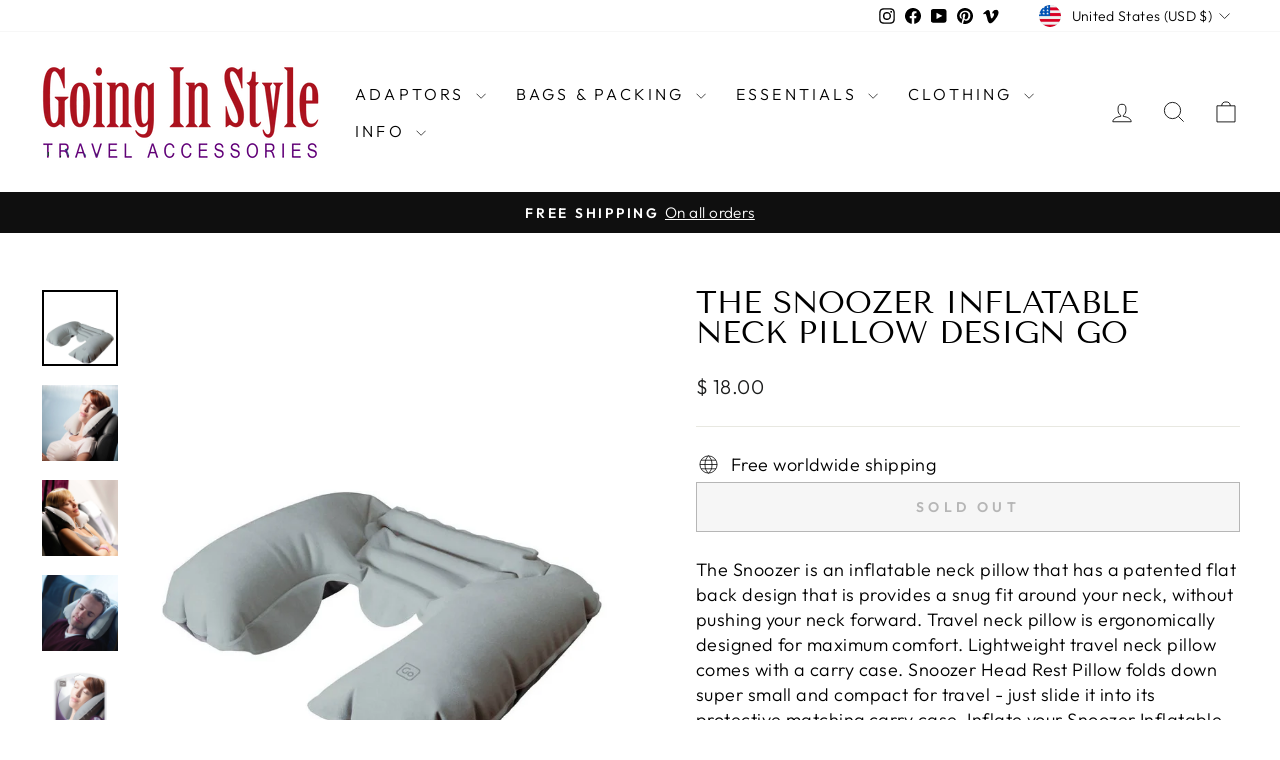

--- FILE ---
content_type: text/html; charset=utf-8
request_url: https://www.goinginstyle.com/collections/pillows/products/the-snoozer-inflatable-neck-pillow
body_size: 43224
content:
<!doctype html>
<html class="no-js" lang="en" dir="ltr">
<head>
  <meta charset="utf-8">
  <meta http-equiv="X-UA-Compatible" content="IE=edge,chrome=1">
  <meta name="viewport" content="width=device-width,initial-scale=1">
  <meta name="theme-color" content="#111111">
  <link rel="canonical" href="https://www.goinginstyle.com/products/the-snoozer-inflatable-neck-pillow">
  <link rel="preconnect" href="https://cdn.shopify.com" crossorigin>
  <link rel="preconnect" href="https://fonts.shopifycdn.com" crossorigin>
  <link rel="dns-prefetch" href="https://productreviews.shopifycdn.com">
  <link rel="dns-prefetch" href="https://ajax.googleapis.com">
  <link rel="dns-prefetch" href="https://maps.googleapis.com">
  <link rel="dns-prefetch" href="https://maps.gstatic.com"><link rel="shortcut icon" href="//www.goinginstyle.com/cdn/shop/files/travel-accessories-c-favicon-red-with-white-g_f87a3b26-01ad-447b-bd77-cab9257c5c90_32x32.jpg?v=1727206384" type="image/png" /><title>The Snoozer Inflatable Neck Pillow Design Go
&ndash; Going In Style
</title>
<meta name="description" content="The Snoozer is an inflatable neck pillow that has a patented flat back design that is provides a snug fit around your neck, without pushing your neck forward..."><meta property="og:site_name" content="Going In Style">
  <meta property="og:url" content="https://www.goinginstyle.com/products/the-snoozer-inflatable-neck-pillow">
  <meta property="og:title" content="The Snoozer Inflatable Neck Pillow Design Go">
  <meta property="og:type" content="product">
  <meta property="og:description" content="The Snoozer is an inflatable neck pillow that has a patented flat back design that is provides a snug fit around your neck, without pushing your neck forward..."><meta property="og:image" content="http://www.goinginstyle.com/cdn/shop/products/design_go_the_snoozer_patented_design_inflatable_neck_pillow.jpg?v=1571438596">
    <meta property="og:image:secure_url" content="https://www.goinginstyle.com/cdn/shop/products/design_go_the_snoozer_patented_design_inflatable_neck_pillow.jpg?v=1571438596">
    <meta property="og:image:width" content="900">
    <meta property="og:image:height" content="900"><meta name="twitter:site" content="@">
  <meta name="twitter:card" content="summary_large_image">
  <meta name="twitter:title" content="The Snoozer Inflatable Neck Pillow Design Go">
  <meta name="twitter:description" content="The Snoozer is an inflatable neck pillow that has a patented flat back design that is provides a snug fit around your neck, without pushing your neck forward...">
<style data-shopify>@font-face {
  font-family: "Tenor Sans";
  font-weight: 400;
  font-style: normal;
  font-display: swap;
  src: url("//www.goinginstyle.com/cdn/fonts/tenor_sans/tenorsans_n4.966071a72c28462a9256039d3e3dc5b0cf314f65.woff2") format("woff2"),
       url("//www.goinginstyle.com/cdn/fonts/tenor_sans/tenorsans_n4.2282841d948f9649ba5c3cad6ea46df268141820.woff") format("woff");
}

  @font-face {
  font-family: Outfit;
  font-weight: 300;
  font-style: normal;
  font-display: swap;
  src: url("//www.goinginstyle.com/cdn/fonts/outfit/outfit_n3.8c97ae4c4fac7c2ea467a6dc784857f4de7e0e37.woff2") format("woff2"),
       url("//www.goinginstyle.com/cdn/fonts/outfit/outfit_n3.b50a189ccde91f9bceee88f207c18c09f0b62a7b.woff") format("woff");
}


  @font-face {
  font-family: Outfit;
  font-weight: 600;
  font-style: normal;
  font-display: swap;
  src: url("//www.goinginstyle.com/cdn/fonts/outfit/outfit_n6.dfcbaa80187851df2e8384061616a8eaa1702fdc.woff2") format("woff2"),
       url("//www.goinginstyle.com/cdn/fonts/outfit/outfit_n6.88384e9fc3e36038624caccb938f24ea8008a91d.woff") format("woff");
}

  
  
</style><link href="//www.goinginstyle.com/cdn/shop/t/12/assets/theme.css?v=114080401782448315331735944879" rel="stylesheet" type="text/css" media="all" />
<style data-shopify>:root {
    --typeHeaderPrimary: "Tenor Sans";
    --typeHeaderFallback: sans-serif;
    --typeHeaderSize: 36px;
    --typeHeaderWeight: 400;
    --typeHeaderLineHeight: 1;
    --typeHeaderSpacing: 0.0em;

    --typeBasePrimary:Outfit;
    --typeBaseFallback:sans-serif;
    --typeBaseSize: 18px;
    --typeBaseWeight: 300;
    --typeBaseSpacing: 0.025em;
    --typeBaseLineHeight: 1.4;
    --typeBaselineHeightMinus01: 1.3;

    --typeCollectionTitle: 20px;

    --iconWeight: 2px;
    --iconLinecaps: miter;

    
        --buttonRadius: 0;
    

    --colorGridOverlayOpacity: 0.1;
    --colorAnnouncement: #0f0f0f;
    --colorAnnouncementText: #ffffff;

    --colorBody: #ffffff;
    --colorBodyAlpha05: rgba(255, 255, 255, 0.05);
    --colorBodyDim: #f2f2f2;
    --colorBodyLightDim: #fafafa;
    --colorBodyMediumDim: #f5f5f5;


    --colorBorder: #e8e8e1;

    --colorBtnPrimary: #111111;
    --colorBtnPrimaryLight: #2b2b2b;
    --colorBtnPrimaryDim: #040404;
    --colorBtnPrimaryText: #ffffff;

    --colorCartDot: #ff4f33;

    --colorDrawers: #ffffff;
    --colorDrawersDim: #f2f2f2;
    --colorDrawerBorder: #e8e8e1;
    --colorDrawerText: #000000;
    --colorDrawerTextDark: #000000;
    --colorDrawerButton: #111111;
    --colorDrawerButtonText: #ffffff;

    --colorFooter: #ffffff;
    --colorFooterText: #000000;
    --colorFooterTextAlpha01: #000000;

    --colorGridOverlay: #000000;
    --colorGridOverlayOpacity: 0.1;

    --colorHeaderTextAlpha01: rgba(0, 0, 0, 0.1);

    --colorHeroText: #ffffff;

    --colorSmallImageBg: #ffffff;
    --colorLargeImageBg: #0f0f0f;

    --colorImageOverlay: #000000;
    --colorImageOverlayOpacity: 0.1;
    --colorImageOverlayTextShadow: 0.2;

    --colorLink: #000000;

    --colorModalBg: rgba(230, 230, 230, 0.6);

    --colorNav: #ffffff;
    --colorNavText: #000000;

    --colorPrice: #1c1d1d;

    --colorSaleTag: #1c1d1d;
    --colorSaleTagText: #ffffff;

    --colorTextBody: #000000;
    --colorTextBodyAlpha015: rgba(0, 0, 0, 0.15);
    --colorTextBodyAlpha005: rgba(0, 0, 0, 0.05);
    --colorTextBodyAlpha008: rgba(0, 0, 0, 0.08);
    --colorTextSavings: #c20000;

    --urlIcoSelect: url(//www.goinginstyle.com/cdn/shop/t/12/assets/ico-select.svg);
    --urlIcoSelectFooter: url(//www.goinginstyle.com/cdn/shop/t/12/assets/ico-select-footer.svg);
    --urlIcoSelectWhite: url(//www.goinginstyle.com/cdn/shop/t/12/assets/ico-select-white.svg);

    --grid-gutter: 17px;
    --drawer-gutter: 20px;

    --sizeChartMargin: 25px 0;
    --sizeChartIconMargin: 5px;

    --newsletterReminderPadding: 40px;

    /*Shop Pay Installments*/
    --color-body-text: #000000;
    --color-body: #ffffff;
    --color-bg: #ffffff;
    }

    .placeholder-content {
    background-image: linear-gradient(100deg, #ffffff 40%, #f7f7f7 63%, #ffffff 79%);
    }</style><script>
    document.documentElement.className = document.documentElement.className.replace('no-js', 'js');

    window.theme = window.theme || {};
    theme.routes = {
      home: "/",
      cart: "/cart.js",
      cartPage: "/cart",
      cartAdd: "/cart/add.js",
      cartChange: "/cart/change.js",
      search: "/search",
      predictiveSearch: "/search/suggest"
    };
    theme.strings = {
      soldOut: "Sold Out",
      unavailable: "Unavailable",
      inStockLabel: "In stock, ready to ship",
      oneStockLabel: "Low stock - [count] item left",
      otherStockLabel: "Low stock - [count] items left",
      willNotShipUntil: "Ready to ship [date]",
      willBeInStockAfter: "Back in stock [date]",
      waitingForStock: "Backordered, shipping soon",
      savePrice: "Save [saved_amount]",
      cartEmpty: "Your cart is currently empty.",
      cartTermsConfirmation: "You must agree with the terms and conditions of sales to check out",
      searchCollections: "Collections",
      searchPages: "Pages",
      searchArticles: "Articles",
      productFrom: "from ",
      maxQuantity: "You can only have [quantity] of [title] in your cart."
    };
    theme.settings = {
      cartType: "drawer",
      isCustomerTemplate: false,
      moneyFormat: "$ {{amount}}",
      saveType: "dollar",
      productImageSize: "natural",
      productImageCover: false,
      predictiveSearch: true,
      predictiveSearchType: null,
      predictiveSearchVendor: false,
      predictiveSearchPrice: false,
      quickView: false,
      themeName: 'Impulse',
      themeVersion: "7.6.1"
    };
  </script>

  <script>window.performance && window.performance.mark && window.performance.mark('shopify.content_for_header.start');</script><meta id="shopify-digital-wallet" name="shopify-digital-wallet" content="/3010065/digital_wallets/dialog">
<meta name="shopify-checkout-api-token" content="1f652cdf347e90fd31d50391159dddc6">
<meta id="in-context-paypal-metadata" data-shop-id="3010065" data-venmo-supported="false" data-environment="production" data-locale="en_US" data-paypal-v4="true" data-currency="USD">
<link rel="alternate" type="application/json+oembed" href="https://www.goinginstyle.com/products/the-snoozer-inflatable-neck-pillow.oembed">
<script async="async" src="/checkouts/internal/preloads.js?locale=en-US"></script>
<link rel="preconnect" href="https://shop.app" crossorigin="anonymous">
<script async="async" src="https://shop.app/checkouts/internal/preloads.js?locale=en-US&shop_id=3010065" crossorigin="anonymous"></script>
<script id="shopify-features" type="application/json">{"accessToken":"1f652cdf347e90fd31d50391159dddc6","betas":["rich-media-storefront-analytics"],"domain":"www.goinginstyle.com","predictiveSearch":true,"shopId":3010065,"locale":"en"}</script>
<script>var Shopify = Shopify || {};
Shopify.shop = "going-in-style.myshopify.com";
Shopify.locale = "en";
Shopify.currency = {"active":"USD","rate":"1.0"};
Shopify.country = "US";
Shopify.theme = {"name":"Impulse","id":137529131184,"schema_name":"Impulse","schema_version":"7.6.1","theme_store_id":857,"role":"main"};
Shopify.theme.handle = "null";
Shopify.theme.style = {"id":null,"handle":null};
Shopify.cdnHost = "www.goinginstyle.com/cdn";
Shopify.routes = Shopify.routes || {};
Shopify.routes.root = "/";</script>
<script type="module">!function(o){(o.Shopify=o.Shopify||{}).modules=!0}(window);</script>
<script>!function(o){function n(){var o=[];function n(){o.push(Array.prototype.slice.apply(arguments))}return n.q=o,n}var t=o.Shopify=o.Shopify||{};t.loadFeatures=n(),t.autoloadFeatures=n()}(window);</script>
<script>
  window.ShopifyPay = window.ShopifyPay || {};
  window.ShopifyPay.apiHost = "shop.app\/pay";
  window.ShopifyPay.redirectState = null;
</script>
<script id="shop-js-analytics" type="application/json">{"pageType":"product"}</script>
<script defer="defer" async type="module" src="//www.goinginstyle.com/cdn/shopifycloud/shop-js/modules/v2/client.init-shop-cart-sync_BT-GjEfc.en.esm.js"></script>
<script defer="defer" async type="module" src="//www.goinginstyle.com/cdn/shopifycloud/shop-js/modules/v2/chunk.common_D58fp_Oc.esm.js"></script>
<script defer="defer" async type="module" src="//www.goinginstyle.com/cdn/shopifycloud/shop-js/modules/v2/chunk.modal_xMitdFEc.esm.js"></script>
<script type="module">
  await import("//www.goinginstyle.com/cdn/shopifycloud/shop-js/modules/v2/client.init-shop-cart-sync_BT-GjEfc.en.esm.js");
await import("//www.goinginstyle.com/cdn/shopifycloud/shop-js/modules/v2/chunk.common_D58fp_Oc.esm.js");
await import("//www.goinginstyle.com/cdn/shopifycloud/shop-js/modules/v2/chunk.modal_xMitdFEc.esm.js");

  window.Shopify.SignInWithShop?.initShopCartSync?.({"fedCMEnabled":true,"windoidEnabled":true});

</script>
<script>
  window.Shopify = window.Shopify || {};
  if (!window.Shopify.featureAssets) window.Shopify.featureAssets = {};
  window.Shopify.featureAssets['shop-js'] = {"shop-cart-sync":["modules/v2/client.shop-cart-sync_DZOKe7Ll.en.esm.js","modules/v2/chunk.common_D58fp_Oc.esm.js","modules/v2/chunk.modal_xMitdFEc.esm.js"],"init-fed-cm":["modules/v2/client.init-fed-cm_B6oLuCjv.en.esm.js","modules/v2/chunk.common_D58fp_Oc.esm.js","modules/v2/chunk.modal_xMitdFEc.esm.js"],"shop-cash-offers":["modules/v2/client.shop-cash-offers_D2sdYoxE.en.esm.js","modules/v2/chunk.common_D58fp_Oc.esm.js","modules/v2/chunk.modal_xMitdFEc.esm.js"],"shop-login-button":["modules/v2/client.shop-login-button_QeVjl5Y3.en.esm.js","modules/v2/chunk.common_D58fp_Oc.esm.js","modules/v2/chunk.modal_xMitdFEc.esm.js"],"pay-button":["modules/v2/client.pay-button_DXTOsIq6.en.esm.js","modules/v2/chunk.common_D58fp_Oc.esm.js","modules/v2/chunk.modal_xMitdFEc.esm.js"],"shop-button":["modules/v2/client.shop-button_DQZHx9pm.en.esm.js","modules/v2/chunk.common_D58fp_Oc.esm.js","modules/v2/chunk.modal_xMitdFEc.esm.js"],"avatar":["modules/v2/client.avatar_BTnouDA3.en.esm.js"],"init-windoid":["modules/v2/client.init-windoid_CR1B-cfM.en.esm.js","modules/v2/chunk.common_D58fp_Oc.esm.js","modules/v2/chunk.modal_xMitdFEc.esm.js"],"init-shop-for-new-customer-accounts":["modules/v2/client.init-shop-for-new-customer-accounts_C_vY_xzh.en.esm.js","modules/v2/client.shop-login-button_QeVjl5Y3.en.esm.js","modules/v2/chunk.common_D58fp_Oc.esm.js","modules/v2/chunk.modal_xMitdFEc.esm.js"],"init-shop-email-lookup-coordinator":["modules/v2/client.init-shop-email-lookup-coordinator_BI7n9ZSv.en.esm.js","modules/v2/chunk.common_D58fp_Oc.esm.js","modules/v2/chunk.modal_xMitdFEc.esm.js"],"init-shop-cart-sync":["modules/v2/client.init-shop-cart-sync_BT-GjEfc.en.esm.js","modules/v2/chunk.common_D58fp_Oc.esm.js","modules/v2/chunk.modal_xMitdFEc.esm.js"],"shop-toast-manager":["modules/v2/client.shop-toast-manager_DiYdP3xc.en.esm.js","modules/v2/chunk.common_D58fp_Oc.esm.js","modules/v2/chunk.modal_xMitdFEc.esm.js"],"init-customer-accounts":["modules/v2/client.init-customer-accounts_D9ZNqS-Q.en.esm.js","modules/v2/client.shop-login-button_QeVjl5Y3.en.esm.js","modules/v2/chunk.common_D58fp_Oc.esm.js","modules/v2/chunk.modal_xMitdFEc.esm.js"],"init-customer-accounts-sign-up":["modules/v2/client.init-customer-accounts-sign-up_iGw4briv.en.esm.js","modules/v2/client.shop-login-button_QeVjl5Y3.en.esm.js","modules/v2/chunk.common_D58fp_Oc.esm.js","modules/v2/chunk.modal_xMitdFEc.esm.js"],"shop-follow-button":["modules/v2/client.shop-follow-button_CqMgW2wH.en.esm.js","modules/v2/chunk.common_D58fp_Oc.esm.js","modules/v2/chunk.modal_xMitdFEc.esm.js"],"checkout-modal":["modules/v2/client.checkout-modal_xHeaAweL.en.esm.js","modules/v2/chunk.common_D58fp_Oc.esm.js","modules/v2/chunk.modal_xMitdFEc.esm.js"],"shop-login":["modules/v2/client.shop-login_D91U-Q7h.en.esm.js","modules/v2/chunk.common_D58fp_Oc.esm.js","modules/v2/chunk.modal_xMitdFEc.esm.js"],"lead-capture":["modules/v2/client.lead-capture_BJmE1dJe.en.esm.js","modules/v2/chunk.common_D58fp_Oc.esm.js","modules/v2/chunk.modal_xMitdFEc.esm.js"],"payment-terms":["modules/v2/client.payment-terms_Ci9AEqFq.en.esm.js","modules/v2/chunk.common_D58fp_Oc.esm.js","modules/v2/chunk.modal_xMitdFEc.esm.js"]};
</script>
<script>(function() {
  var isLoaded = false;
  function asyncLoad() {
    if (isLoaded) return;
    isLoaded = true;
    var urls = ["\/\/cdn.shopify.com\/proxy\/0612f799dc04b909d3f1eb6d957dd1a051e18377f2568a731b2d13995abcf487\/cdn.vstar.app\/static\/js\/thankyou.js?shop=going-in-style.myshopify.com\u0026sp-cache-control=cHVibGljLCBtYXgtYWdlPTkwMA"];
    for (var i = 0; i < urls.length; i++) {
      var s = document.createElement('script');
      s.type = 'text/javascript';
      s.async = true;
      s.src = urls[i];
      var x = document.getElementsByTagName('script')[0];
      x.parentNode.insertBefore(s, x);
    }
  };
  if(window.attachEvent) {
    window.attachEvent('onload', asyncLoad);
  } else {
    window.addEventListener('load', asyncLoad, false);
  }
})();</script>
<script id="__st">var __st={"a":3010065,"offset":-28800,"reqid":"1549281d-7511-4565-8ac9-dc66d85ff931-1769113950","pageurl":"www.goinginstyle.com\/collections\/pillows\/products\/the-snoozer-inflatable-neck-pillow","u":"4ced09c18b0f","p":"product","rtyp":"product","rid":295460565};</script>
<script>window.ShopifyPaypalV4VisibilityTracking = true;</script>
<script id="captcha-bootstrap">!function(){'use strict';const t='contact',e='account',n='new_comment',o=[[t,t],['blogs',n],['comments',n],[t,'customer']],c=[[e,'customer_login'],[e,'guest_login'],[e,'recover_customer_password'],[e,'create_customer']],r=t=>t.map((([t,e])=>`form[action*='/${t}']:not([data-nocaptcha='true']) input[name='form_type'][value='${e}']`)).join(','),a=t=>()=>t?[...document.querySelectorAll(t)].map((t=>t.form)):[];function s(){const t=[...o],e=r(t);return a(e)}const i='password',u='form_key',d=['recaptcha-v3-token','g-recaptcha-response','h-captcha-response',i],f=()=>{try{return window.sessionStorage}catch{return}},m='__shopify_v',_=t=>t.elements[u];function p(t,e,n=!1){try{const o=window.sessionStorage,c=JSON.parse(o.getItem(e)),{data:r}=function(t){const{data:e,action:n}=t;return t[m]||n?{data:e,action:n}:{data:t,action:n}}(c);for(const[e,n]of Object.entries(r))t.elements[e]&&(t.elements[e].value=n);n&&o.removeItem(e)}catch(o){console.error('form repopulation failed',{error:o})}}const l='form_type',E='cptcha';function T(t){t.dataset[E]=!0}const w=window,h=w.document,L='Shopify',v='ce_forms',y='captcha';let A=!1;((t,e)=>{const n=(g='f06e6c50-85a8-45c8-87d0-21a2b65856fe',I='https://cdn.shopify.com/shopifycloud/storefront-forms-hcaptcha/ce_storefront_forms_captcha_hcaptcha.v1.5.2.iife.js',D={infoText:'Protected by hCaptcha',privacyText:'Privacy',termsText:'Terms'},(t,e,n)=>{const o=w[L][v],c=o.bindForm;if(c)return c(t,g,e,D).then(n);var r;o.q.push([[t,g,e,D],n]),r=I,A||(h.body.append(Object.assign(h.createElement('script'),{id:'captcha-provider',async:!0,src:r})),A=!0)});var g,I,D;w[L]=w[L]||{},w[L][v]=w[L][v]||{},w[L][v].q=[],w[L][y]=w[L][y]||{},w[L][y].protect=function(t,e){n(t,void 0,e),T(t)},Object.freeze(w[L][y]),function(t,e,n,w,h,L){const[v,y,A,g]=function(t,e,n){const i=e?o:[],u=t?c:[],d=[...i,...u],f=r(d),m=r(i),_=r(d.filter((([t,e])=>n.includes(e))));return[a(f),a(m),a(_),s()]}(w,h,L),I=t=>{const e=t.target;return e instanceof HTMLFormElement?e:e&&e.form},D=t=>v().includes(t);t.addEventListener('submit',(t=>{const e=I(t);if(!e)return;const n=D(e)&&!e.dataset.hcaptchaBound&&!e.dataset.recaptchaBound,o=_(e),c=g().includes(e)&&(!o||!o.value);(n||c)&&t.preventDefault(),c&&!n&&(function(t){try{if(!f())return;!function(t){const e=f();if(!e)return;const n=_(t);if(!n)return;const o=n.value;o&&e.removeItem(o)}(t);const e=Array.from(Array(32),(()=>Math.random().toString(36)[2])).join('');!function(t,e){_(t)||t.append(Object.assign(document.createElement('input'),{type:'hidden',name:u})),t.elements[u].value=e}(t,e),function(t,e){const n=f();if(!n)return;const o=[...t.querySelectorAll(`input[type='${i}']`)].map((({name:t})=>t)),c=[...d,...o],r={};for(const[a,s]of new FormData(t).entries())c.includes(a)||(r[a]=s);n.setItem(e,JSON.stringify({[m]:1,action:t.action,data:r}))}(t,e)}catch(e){console.error('failed to persist form',e)}}(e),e.submit())}));const S=(t,e)=>{t&&!t.dataset[E]&&(n(t,e.some((e=>e===t))),T(t))};for(const o of['focusin','change'])t.addEventListener(o,(t=>{const e=I(t);D(e)&&S(e,y())}));const B=e.get('form_key'),M=e.get(l),P=B&&M;t.addEventListener('DOMContentLoaded',(()=>{const t=y();if(P)for(const e of t)e.elements[l].value===M&&p(e,B);[...new Set([...A(),...v().filter((t=>'true'===t.dataset.shopifyCaptcha))])].forEach((e=>S(e,t)))}))}(h,new URLSearchParams(w.location.search),n,t,e,['guest_login'])})(!0,!0)}();</script>
<script integrity="sha256-4kQ18oKyAcykRKYeNunJcIwy7WH5gtpwJnB7kiuLZ1E=" data-source-attribution="shopify.loadfeatures" defer="defer" src="//www.goinginstyle.com/cdn/shopifycloud/storefront/assets/storefront/load_feature-a0a9edcb.js" crossorigin="anonymous"></script>
<script crossorigin="anonymous" defer="defer" src="//www.goinginstyle.com/cdn/shopifycloud/storefront/assets/shopify_pay/storefront-65b4c6d7.js?v=20250812"></script>
<script data-source-attribution="shopify.dynamic_checkout.dynamic.init">var Shopify=Shopify||{};Shopify.PaymentButton=Shopify.PaymentButton||{isStorefrontPortableWallets:!0,init:function(){window.Shopify.PaymentButton.init=function(){};var t=document.createElement("script");t.src="https://www.goinginstyle.com/cdn/shopifycloud/portable-wallets/latest/portable-wallets.en.js",t.type="module",document.head.appendChild(t)}};
</script>
<script data-source-attribution="shopify.dynamic_checkout.buyer_consent">
  function portableWalletsHideBuyerConsent(e){var t=document.getElementById("shopify-buyer-consent"),n=document.getElementById("shopify-subscription-policy-button");t&&n&&(t.classList.add("hidden"),t.setAttribute("aria-hidden","true"),n.removeEventListener("click",e))}function portableWalletsShowBuyerConsent(e){var t=document.getElementById("shopify-buyer-consent"),n=document.getElementById("shopify-subscription-policy-button");t&&n&&(t.classList.remove("hidden"),t.removeAttribute("aria-hidden"),n.addEventListener("click",e))}window.Shopify?.PaymentButton&&(window.Shopify.PaymentButton.hideBuyerConsent=portableWalletsHideBuyerConsent,window.Shopify.PaymentButton.showBuyerConsent=portableWalletsShowBuyerConsent);
</script>
<script>
  function portableWalletsCleanup(e){e&&e.src&&console.error("Failed to load portable wallets script "+e.src);var t=document.querySelectorAll("shopify-accelerated-checkout .shopify-payment-button__skeleton, shopify-accelerated-checkout-cart .wallet-cart-button__skeleton"),e=document.getElementById("shopify-buyer-consent");for(let e=0;e<t.length;e++)t[e].remove();e&&e.remove()}function portableWalletsNotLoadedAsModule(e){e instanceof ErrorEvent&&"string"==typeof e.message&&e.message.includes("import.meta")&&"string"==typeof e.filename&&e.filename.includes("portable-wallets")&&(window.removeEventListener("error",portableWalletsNotLoadedAsModule),window.Shopify.PaymentButton.failedToLoad=e,"loading"===document.readyState?document.addEventListener("DOMContentLoaded",window.Shopify.PaymentButton.init):window.Shopify.PaymentButton.init())}window.addEventListener("error",portableWalletsNotLoadedAsModule);
</script>

<script type="module" src="https://www.goinginstyle.com/cdn/shopifycloud/portable-wallets/latest/portable-wallets.en.js" onError="portableWalletsCleanup(this)" crossorigin="anonymous"></script>
<script nomodule>
  document.addEventListener("DOMContentLoaded", portableWalletsCleanup);
</script>

<link id="shopify-accelerated-checkout-styles" rel="stylesheet" media="screen" href="https://www.goinginstyle.com/cdn/shopifycloud/portable-wallets/latest/accelerated-checkout-backwards-compat.css" crossorigin="anonymous">
<style id="shopify-accelerated-checkout-cart">
        #shopify-buyer-consent {
  margin-top: 1em;
  display: inline-block;
  width: 100%;
}

#shopify-buyer-consent.hidden {
  display: none;
}

#shopify-subscription-policy-button {
  background: none;
  border: none;
  padding: 0;
  text-decoration: underline;
  font-size: inherit;
  cursor: pointer;
}

#shopify-subscription-policy-button::before {
  box-shadow: none;
}

      </style>

<script>window.performance && window.performance.mark && window.performance.mark('shopify.content_for_header.end');</script>

  <script src="//www.goinginstyle.com/cdn/shop/t/12/assets/vendor-scripts-v11.js" defer="defer"></script><link rel="stylesheet" href="//www.goinginstyle.com/cdn/shop/t/12/assets/country-flags.css"><script src="//www.goinginstyle.com/cdn/shop/t/12/assets/theme.js?v=104180769944361832221735944878" defer="defer"></script>
<link href="https://monorail-edge.shopifysvc.com" rel="dns-prefetch">
<script>(function(){if ("sendBeacon" in navigator && "performance" in window) {try {var session_token_from_headers = performance.getEntriesByType('navigation')[0].serverTiming.find(x => x.name == '_s').description;} catch {var session_token_from_headers = undefined;}var session_cookie_matches = document.cookie.match(/_shopify_s=([^;]*)/);var session_token_from_cookie = session_cookie_matches && session_cookie_matches.length === 2 ? session_cookie_matches[1] : "";var session_token = session_token_from_headers || session_token_from_cookie || "";function handle_abandonment_event(e) {var entries = performance.getEntries().filter(function(entry) {return /monorail-edge.shopifysvc.com/.test(entry.name);});if (!window.abandonment_tracked && entries.length === 0) {window.abandonment_tracked = true;var currentMs = Date.now();var navigation_start = performance.timing.navigationStart;var payload = {shop_id: 3010065,url: window.location.href,navigation_start,duration: currentMs - navigation_start,session_token,page_type: "product"};window.navigator.sendBeacon("https://monorail-edge.shopifysvc.com/v1/produce", JSON.stringify({schema_id: "online_store_buyer_site_abandonment/1.1",payload: payload,metadata: {event_created_at_ms: currentMs,event_sent_at_ms: currentMs}}));}}window.addEventListener('pagehide', handle_abandonment_event);}}());</script>
<script id="web-pixels-manager-setup">(function e(e,d,r,n,o){if(void 0===o&&(o={}),!Boolean(null===(a=null===(i=window.Shopify)||void 0===i?void 0:i.analytics)||void 0===a?void 0:a.replayQueue)){var i,a;window.Shopify=window.Shopify||{};var t=window.Shopify;t.analytics=t.analytics||{};var s=t.analytics;s.replayQueue=[],s.publish=function(e,d,r){return s.replayQueue.push([e,d,r]),!0};try{self.performance.mark("wpm:start")}catch(e){}var l=function(){var e={modern:/Edge?\/(1{2}[4-9]|1[2-9]\d|[2-9]\d{2}|\d{4,})\.\d+(\.\d+|)|Firefox\/(1{2}[4-9]|1[2-9]\d|[2-9]\d{2}|\d{4,})\.\d+(\.\d+|)|Chrom(ium|e)\/(9{2}|\d{3,})\.\d+(\.\d+|)|(Maci|X1{2}).+ Version\/(15\.\d+|(1[6-9]|[2-9]\d|\d{3,})\.\d+)([,.]\d+|)( \(\w+\)|)( Mobile\/\w+|) Safari\/|Chrome.+OPR\/(9{2}|\d{3,})\.\d+\.\d+|(CPU[ +]OS|iPhone[ +]OS|CPU[ +]iPhone|CPU IPhone OS|CPU iPad OS)[ +]+(15[._]\d+|(1[6-9]|[2-9]\d|\d{3,})[._]\d+)([._]\d+|)|Android:?[ /-](13[3-9]|1[4-9]\d|[2-9]\d{2}|\d{4,})(\.\d+|)(\.\d+|)|Android.+Firefox\/(13[5-9]|1[4-9]\d|[2-9]\d{2}|\d{4,})\.\d+(\.\d+|)|Android.+Chrom(ium|e)\/(13[3-9]|1[4-9]\d|[2-9]\d{2}|\d{4,})\.\d+(\.\d+|)|SamsungBrowser\/([2-9]\d|\d{3,})\.\d+/,legacy:/Edge?\/(1[6-9]|[2-9]\d|\d{3,})\.\d+(\.\d+|)|Firefox\/(5[4-9]|[6-9]\d|\d{3,})\.\d+(\.\d+|)|Chrom(ium|e)\/(5[1-9]|[6-9]\d|\d{3,})\.\d+(\.\d+|)([\d.]+$|.*Safari\/(?![\d.]+ Edge\/[\d.]+$))|(Maci|X1{2}).+ Version\/(10\.\d+|(1[1-9]|[2-9]\d|\d{3,})\.\d+)([,.]\d+|)( \(\w+\)|)( Mobile\/\w+|) Safari\/|Chrome.+OPR\/(3[89]|[4-9]\d|\d{3,})\.\d+\.\d+|(CPU[ +]OS|iPhone[ +]OS|CPU[ +]iPhone|CPU IPhone OS|CPU iPad OS)[ +]+(10[._]\d+|(1[1-9]|[2-9]\d|\d{3,})[._]\d+)([._]\d+|)|Android:?[ /-](13[3-9]|1[4-9]\d|[2-9]\d{2}|\d{4,})(\.\d+|)(\.\d+|)|Mobile Safari.+OPR\/([89]\d|\d{3,})\.\d+\.\d+|Android.+Firefox\/(13[5-9]|1[4-9]\d|[2-9]\d{2}|\d{4,})\.\d+(\.\d+|)|Android.+Chrom(ium|e)\/(13[3-9]|1[4-9]\d|[2-9]\d{2}|\d{4,})\.\d+(\.\d+|)|Android.+(UC? ?Browser|UCWEB|U3)[ /]?(15\.([5-9]|\d{2,})|(1[6-9]|[2-9]\d|\d{3,})\.\d+)\.\d+|SamsungBrowser\/(5\.\d+|([6-9]|\d{2,})\.\d+)|Android.+MQ{2}Browser\/(14(\.(9|\d{2,})|)|(1[5-9]|[2-9]\d|\d{3,})(\.\d+|))(\.\d+|)|K[Aa][Ii]OS\/(3\.\d+|([4-9]|\d{2,})\.\d+)(\.\d+|)/},d=e.modern,r=e.legacy,n=navigator.userAgent;return n.match(d)?"modern":n.match(r)?"legacy":"unknown"}(),u="modern"===l?"modern":"legacy",c=(null!=n?n:{modern:"",legacy:""})[u],f=function(e){return[e.baseUrl,"/wpm","/b",e.hashVersion,"modern"===e.buildTarget?"m":"l",".js"].join("")}({baseUrl:d,hashVersion:r,buildTarget:u}),m=function(e){var d=e.version,r=e.bundleTarget,n=e.surface,o=e.pageUrl,i=e.monorailEndpoint;return{emit:function(e){var a=e.status,t=e.errorMsg,s=(new Date).getTime(),l=JSON.stringify({metadata:{event_sent_at_ms:s},events:[{schema_id:"web_pixels_manager_load/3.1",payload:{version:d,bundle_target:r,page_url:o,status:a,surface:n,error_msg:t},metadata:{event_created_at_ms:s}}]});if(!i)return console&&console.warn&&console.warn("[Web Pixels Manager] No Monorail endpoint provided, skipping logging."),!1;try{return self.navigator.sendBeacon.bind(self.navigator)(i,l)}catch(e){}var u=new XMLHttpRequest;try{return u.open("POST",i,!0),u.setRequestHeader("Content-Type","text/plain"),u.send(l),!0}catch(e){return console&&console.warn&&console.warn("[Web Pixels Manager] Got an unhandled error while logging to Monorail."),!1}}}}({version:r,bundleTarget:l,surface:e.surface,pageUrl:self.location.href,monorailEndpoint:e.monorailEndpoint});try{o.browserTarget=l,function(e){var d=e.src,r=e.async,n=void 0===r||r,o=e.onload,i=e.onerror,a=e.sri,t=e.scriptDataAttributes,s=void 0===t?{}:t,l=document.createElement("script"),u=document.querySelector("head"),c=document.querySelector("body");if(l.async=n,l.src=d,a&&(l.integrity=a,l.crossOrigin="anonymous"),s)for(var f in s)if(Object.prototype.hasOwnProperty.call(s,f))try{l.dataset[f]=s[f]}catch(e){}if(o&&l.addEventListener("load",o),i&&l.addEventListener("error",i),u)u.appendChild(l);else{if(!c)throw new Error("Did not find a head or body element to append the script");c.appendChild(l)}}({src:f,async:!0,onload:function(){if(!function(){var e,d;return Boolean(null===(d=null===(e=window.Shopify)||void 0===e?void 0:e.analytics)||void 0===d?void 0:d.initialized)}()){var d=window.webPixelsManager.init(e)||void 0;if(d){var r=window.Shopify.analytics;r.replayQueue.forEach((function(e){var r=e[0],n=e[1],o=e[2];d.publishCustomEvent(r,n,o)})),r.replayQueue=[],r.publish=d.publishCustomEvent,r.visitor=d.visitor,r.initialized=!0}}},onerror:function(){return m.emit({status:"failed",errorMsg:"".concat(f," has failed to load")})},sri:function(e){var d=/^sha384-[A-Za-z0-9+/=]+$/;return"string"==typeof e&&d.test(e)}(c)?c:"",scriptDataAttributes:o}),m.emit({status:"loading"})}catch(e){m.emit({status:"failed",errorMsg:(null==e?void 0:e.message)||"Unknown error"})}}})({shopId: 3010065,storefrontBaseUrl: "https://www.goinginstyle.com",extensionsBaseUrl: "https://extensions.shopifycdn.com/cdn/shopifycloud/web-pixels-manager",monorailEndpoint: "https://monorail-edge.shopifysvc.com/unstable/produce_batch",surface: "storefront-renderer",enabledBetaFlags: ["2dca8a86"],webPixelsConfigList: [{"id":"638222512","configuration":"{\"shopId\": \"3010065\", \"domain\": \"https:\/\/api.trustoo.io\/\"}","eventPayloadVersion":"v1","runtimeContext":"STRICT","scriptVersion":"ba09fa9fe3be54bc43d59b10cafc99bb","type":"APP","apiClientId":6212459,"privacyPurposes":["ANALYTICS","SALE_OF_DATA"],"dataSharingAdjustments":{"protectedCustomerApprovalScopes":["read_customer_address","read_customer_email","read_customer_name","read_customer_personal_data","read_customer_phone"]}},{"id":"93028528","eventPayloadVersion":"v1","runtimeContext":"LAX","scriptVersion":"1","type":"CUSTOM","privacyPurposes":["ANALYTICS"],"name":"Google Analytics tag (migrated)"},{"id":"shopify-app-pixel","configuration":"{}","eventPayloadVersion":"v1","runtimeContext":"STRICT","scriptVersion":"0450","apiClientId":"shopify-pixel","type":"APP","privacyPurposes":["ANALYTICS","MARKETING"]},{"id":"shopify-custom-pixel","eventPayloadVersion":"v1","runtimeContext":"LAX","scriptVersion":"0450","apiClientId":"shopify-pixel","type":"CUSTOM","privacyPurposes":["ANALYTICS","MARKETING"]}],isMerchantRequest: false,initData: {"shop":{"name":"Going In Style","paymentSettings":{"currencyCode":"USD"},"myshopifyDomain":"going-in-style.myshopify.com","countryCode":"US","storefrontUrl":"https:\/\/www.goinginstyle.com"},"customer":null,"cart":null,"checkout":null,"productVariants":[{"price":{"amount":18.0,"currencyCode":"USD"},"product":{"title":"The Snoozer Inflatable Neck Pillow Design Go","vendor":"Going In Style","id":"295460565","untranslatedTitle":"The Snoozer Inflatable Neck Pillow Design Go","url":"\/products\/the-snoozer-inflatable-neck-pillow","type":"comforts"},"id":"701512945","image":{"src":"\/\/www.goinginstyle.com\/cdn\/shop\/products\/design_go_the_snoozer_patented_design_inflatable_neck_pillow.jpg?v=1571438596"},"sku":"928","title":"Default Title","untranslatedTitle":"Default Title"}],"purchasingCompany":null},},"https://www.goinginstyle.com/cdn","fcfee988w5aeb613cpc8e4bc33m6693e112",{"modern":"","legacy":""},{"shopId":"3010065","storefrontBaseUrl":"https:\/\/www.goinginstyle.com","extensionBaseUrl":"https:\/\/extensions.shopifycdn.com\/cdn\/shopifycloud\/web-pixels-manager","surface":"storefront-renderer","enabledBetaFlags":"[\"2dca8a86\"]","isMerchantRequest":"false","hashVersion":"fcfee988w5aeb613cpc8e4bc33m6693e112","publish":"custom","events":"[[\"page_viewed\",{}],[\"product_viewed\",{\"productVariant\":{\"price\":{\"amount\":18.0,\"currencyCode\":\"USD\"},\"product\":{\"title\":\"The Snoozer Inflatable Neck Pillow Design Go\",\"vendor\":\"Going In Style\",\"id\":\"295460565\",\"untranslatedTitle\":\"The Snoozer Inflatable Neck Pillow Design Go\",\"url\":\"\/products\/the-snoozer-inflatable-neck-pillow\",\"type\":\"comforts\"},\"id\":\"701512945\",\"image\":{\"src\":\"\/\/www.goinginstyle.com\/cdn\/shop\/products\/design_go_the_snoozer_patented_design_inflatable_neck_pillow.jpg?v=1571438596\"},\"sku\":\"928\",\"title\":\"Default Title\",\"untranslatedTitle\":\"Default Title\"}}]]"});</script><script>
  window.ShopifyAnalytics = window.ShopifyAnalytics || {};
  window.ShopifyAnalytics.meta = window.ShopifyAnalytics.meta || {};
  window.ShopifyAnalytics.meta.currency = 'USD';
  var meta = {"product":{"id":295460565,"gid":"gid:\/\/shopify\/Product\/295460565","vendor":"Going In Style","type":"comforts","handle":"the-snoozer-inflatable-neck-pillow","variants":[{"id":701512945,"price":1800,"name":"The Snoozer Inflatable Neck Pillow Design Go","public_title":null,"sku":"928"}],"remote":false},"page":{"pageType":"product","resourceType":"product","resourceId":295460565,"requestId":"1549281d-7511-4565-8ac9-dc66d85ff931-1769113950"}};
  for (var attr in meta) {
    window.ShopifyAnalytics.meta[attr] = meta[attr];
  }
</script>
<script class="analytics">
  (function () {
    var customDocumentWrite = function(content) {
      var jquery = null;

      if (window.jQuery) {
        jquery = window.jQuery;
      } else if (window.Checkout && window.Checkout.$) {
        jquery = window.Checkout.$;
      }

      if (jquery) {
        jquery('body').append(content);
      }
    };

    var hasLoggedConversion = function(token) {
      if (token) {
        return document.cookie.indexOf('loggedConversion=' + token) !== -1;
      }
      return false;
    }

    var setCookieIfConversion = function(token) {
      if (token) {
        var twoMonthsFromNow = new Date(Date.now());
        twoMonthsFromNow.setMonth(twoMonthsFromNow.getMonth() + 2);

        document.cookie = 'loggedConversion=' + token + '; expires=' + twoMonthsFromNow;
      }
    }

    var trekkie = window.ShopifyAnalytics.lib = window.trekkie = window.trekkie || [];
    if (trekkie.integrations) {
      return;
    }
    trekkie.methods = [
      'identify',
      'page',
      'ready',
      'track',
      'trackForm',
      'trackLink'
    ];
    trekkie.factory = function(method) {
      return function() {
        var args = Array.prototype.slice.call(arguments);
        args.unshift(method);
        trekkie.push(args);
        return trekkie;
      };
    };
    for (var i = 0; i < trekkie.methods.length; i++) {
      var key = trekkie.methods[i];
      trekkie[key] = trekkie.factory(key);
    }
    trekkie.load = function(config) {
      trekkie.config = config || {};
      trekkie.config.initialDocumentCookie = document.cookie;
      var first = document.getElementsByTagName('script')[0];
      var script = document.createElement('script');
      script.type = 'text/javascript';
      script.onerror = function(e) {
        var scriptFallback = document.createElement('script');
        scriptFallback.type = 'text/javascript';
        scriptFallback.onerror = function(error) {
                var Monorail = {
      produce: function produce(monorailDomain, schemaId, payload) {
        var currentMs = new Date().getTime();
        var event = {
          schema_id: schemaId,
          payload: payload,
          metadata: {
            event_created_at_ms: currentMs,
            event_sent_at_ms: currentMs
          }
        };
        return Monorail.sendRequest("https://" + monorailDomain + "/v1/produce", JSON.stringify(event));
      },
      sendRequest: function sendRequest(endpointUrl, payload) {
        // Try the sendBeacon API
        if (window && window.navigator && typeof window.navigator.sendBeacon === 'function' && typeof window.Blob === 'function' && !Monorail.isIos12()) {
          var blobData = new window.Blob([payload], {
            type: 'text/plain'
          });

          if (window.navigator.sendBeacon(endpointUrl, blobData)) {
            return true;
          } // sendBeacon was not successful

        } // XHR beacon

        var xhr = new XMLHttpRequest();

        try {
          xhr.open('POST', endpointUrl);
          xhr.setRequestHeader('Content-Type', 'text/plain');
          xhr.send(payload);
        } catch (e) {
          console.log(e);
        }

        return false;
      },
      isIos12: function isIos12() {
        return window.navigator.userAgent.lastIndexOf('iPhone; CPU iPhone OS 12_') !== -1 || window.navigator.userAgent.lastIndexOf('iPad; CPU OS 12_') !== -1;
      }
    };
    Monorail.produce('monorail-edge.shopifysvc.com',
      'trekkie_storefront_load_errors/1.1',
      {shop_id: 3010065,
      theme_id: 137529131184,
      app_name: "storefront",
      context_url: window.location.href,
      source_url: "//www.goinginstyle.com/cdn/s/trekkie.storefront.46a754ac07d08c656eb845cfbf513dd9a18d4ced.min.js"});

        };
        scriptFallback.async = true;
        scriptFallback.src = '//www.goinginstyle.com/cdn/s/trekkie.storefront.46a754ac07d08c656eb845cfbf513dd9a18d4ced.min.js';
        first.parentNode.insertBefore(scriptFallback, first);
      };
      script.async = true;
      script.src = '//www.goinginstyle.com/cdn/s/trekkie.storefront.46a754ac07d08c656eb845cfbf513dd9a18d4ced.min.js';
      first.parentNode.insertBefore(script, first);
    };
    trekkie.load(
      {"Trekkie":{"appName":"storefront","development":false,"defaultAttributes":{"shopId":3010065,"isMerchantRequest":null,"themeId":137529131184,"themeCityHash":"10914305126228513237","contentLanguage":"en","currency":"USD","eventMetadataId":"ddba01e6-4433-4834-ad46-f10b79544832"},"isServerSideCookieWritingEnabled":true,"monorailRegion":"shop_domain","enabledBetaFlags":["65f19447"]},"Session Attribution":{},"S2S":{"facebookCapiEnabled":false,"source":"trekkie-storefront-renderer","apiClientId":580111}}
    );

    var loaded = false;
    trekkie.ready(function() {
      if (loaded) return;
      loaded = true;

      window.ShopifyAnalytics.lib = window.trekkie;

      var originalDocumentWrite = document.write;
      document.write = customDocumentWrite;
      try { window.ShopifyAnalytics.merchantGoogleAnalytics.call(this); } catch(error) {};
      document.write = originalDocumentWrite;

      window.ShopifyAnalytics.lib.page(null,{"pageType":"product","resourceType":"product","resourceId":295460565,"requestId":"1549281d-7511-4565-8ac9-dc66d85ff931-1769113950","shopifyEmitted":true});

      var match = window.location.pathname.match(/checkouts\/(.+)\/(thank_you|post_purchase)/)
      var token = match? match[1]: undefined;
      if (!hasLoggedConversion(token)) {
        setCookieIfConversion(token);
        window.ShopifyAnalytics.lib.track("Viewed Product",{"currency":"USD","variantId":701512945,"productId":295460565,"productGid":"gid:\/\/shopify\/Product\/295460565","name":"The Snoozer Inflatable Neck Pillow Design Go","price":"18.00","sku":"928","brand":"Going In Style","variant":null,"category":"comforts","nonInteraction":true,"remote":false},undefined,undefined,{"shopifyEmitted":true});
      window.ShopifyAnalytics.lib.track("monorail:\/\/trekkie_storefront_viewed_product\/1.1",{"currency":"USD","variantId":701512945,"productId":295460565,"productGid":"gid:\/\/shopify\/Product\/295460565","name":"The Snoozer Inflatable Neck Pillow Design Go","price":"18.00","sku":"928","brand":"Going In Style","variant":null,"category":"comforts","nonInteraction":true,"remote":false,"referer":"https:\/\/www.goinginstyle.com\/collections\/pillows\/products\/the-snoozer-inflatable-neck-pillow"});
      }
    });


        var eventsListenerScript = document.createElement('script');
        eventsListenerScript.async = true;
        eventsListenerScript.src = "//www.goinginstyle.com/cdn/shopifycloud/storefront/assets/shop_events_listener-3da45d37.js";
        document.getElementsByTagName('head')[0].appendChild(eventsListenerScript);

})();</script>
  <script>
  if (!window.ga || (window.ga && typeof window.ga !== 'function')) {
    window.ga = function ga() {
      (window.ga.q = window.ga.q || []).push(arguments);
      if (window.Shopify && window.Shopify.analytics && typeof window.Shopify.analytics.publish === 'function') {
        window.Shopify.analytics.publish("ga_stub_called", {}, {sendTo: "google_osp_migration"});
      }
      console.error("Shopify's Google Analytics stub called with:", Array.from(arguments), "\nSee https://help.shopify.com/manual/promoting-marketing/pixels/pixel-migration#google for more information.");
    };
    if (window.Shopify && window.Shopify.analytics && typeof window.Shopify.analytics.publish === 'function') {
      window.Shopify.analytics.publish("ga_stub_initialized", {}, {sendTo: "google_osp_migration"});
    }
  }
</script>
<script
  defer
  src="https://www.goinginstyle.com/cdn/shopifycloud/perf-kit/shopify-perf-kit-3.0.4.min.js"
  data-application="storefront-renderer"
  data-shop-id="3010065"
  data-render-region="gcp-us-central1"
  data-page-type="product"
  data-theme-instance-id="137529131184"
  data-theme-name="Impulse"
  data-theme-version="7.6.1"
  data-monorail-region="shop_domain"
  data-resource-timing-sampling-rate="10"
  data-shs="true"
  data-shs-beacon="true"
  data-shs-export-with-fetch="true"
  data-shs-logs-sample-rate="1"
  data-shs-beacon-endpoint="https://www.goinginstyle.com/api/collect"
></script>
</head>

<body class="template-product" data-center-text="true" data-button_style="square" data-type_header_capitalize="true" data-type_headers_align_text="true" data-type_product_capitalize="true" data-swatch_style="round" >

  <a class="in-page-link visually-hidden skip-link" href="#MainContent">Skip to content</a>

  <div id="PageContainer" class="page-container">
    <div class="transition-body"><!-- BEGIN sections: header-group -->
<div id="shopify-section-sections--17209434472624__header" class="shopify-section shopify-section-group-header-group">

<div id="NavDrawer" class="drawer drawer--right">
  <div class="drawer__contents">
    <div class="drawer__fixed-header">
      <div class="drawer__header appear-animation appear-delay-1">
        <div class="h2 drawer__title"></div>
        <div class="drawer__close">
          <button type="button" class="drawer__close-button js-drawer-close">
            <svg aria-hidden="true" focusable="false" role="presentation" class="icon icon-close" viewBox="0 0 64 64"><title>icon-X</title><path d="m19 17.61 27.12 27.13m0-27.12L19 44.74"/></svg>
            <span class="icon__fallback-text">Close menu</span>
          </button>
        </div>
      </div>
    </div>
    <div class="drawer__scrollable">
      <ul class="mobile-nav" role="navigation" aria-label="Primary"><li class="mobile-nav__item appear-animation appear-delay-2"><div class="mobile-nav__has-sublist"><a href="/collections/individual-adapters"
                    class="mobile-nav__link mobile-nav__link--top-level"
                    id="Label-collections-individual-adapters1"
                    >
                    Adaptors
                  </a>
                  <div class="mobile-nav__toggle">
                    <button type="button"
                      aria-controls="Linklist-collections-individual-adapters1"
                      aria-labelledby="Label-collections-individual-adapters1"
                      class="collapsible-trigger collapsible--auto-height"><span class="collapsible-trigger__icon collapsible-trigger__icon--open" role="presentation">
  <svg aria-hidden="true" focusable="false" role="presentation" class="icon icon--wide icon-chevron-down" viewBox="0 0 28 16"><path d="m1.57 1.59 12.76 12.77L27.1 1.59" stroke-width="2" stroke="#000" fill="none"/></svg>
</span>
</button>
                  </div></div><div id="Linklist-collections-individual-adapters1"
                class="mobile-nav__sublist collapsible-content collapsible-content--all"
                >
                <div class="collapsible-content__inner">
                  <ul class="mobile-nav__sublist"><li class="mobile-nav__item">
                        <div class="mobile-nav__child-item"><a href="/collections/individual-adapters"
                              class="mobile-nav__link"
                              id="Sublabel-collections-individual-adapters1"
                              >
                              Adapters
                            </a><button type="button"
                              aria-controls="Sublinklist-collections-individual-adapters1-collections-individual-adapters1"
                              aria-labelledby="Sublabel-collections-individual-adapters1"
                              class="collapsible-trigger"><span class="collapsible-trigger__icon collapsible-trigger__icon--circle collapsible-trigger__icon--open" role="presentation">
  <svg aria-hidden="true" focusable="false" role="presentation" class="icon icon--wide icon-chevron-down" viewBox="0 0 28 16"><path d="m1.57 1.59 12.76 12.77L27.1 1.59" stroke-width="2" stroke="#000" fill="none"/></svg>
</span>
</button></div><div
                            id="Sublinklist-collections-individual-adapters1-collections-individual-adapters1"
                            aria-labelledby="Sublabel-collections-individual-adapters1"
                            class="mobile-nav__sublist collapsible-content collapsible-content--all"
                            >
                            <div class="collapsible-content__inner">
                              <ul class="mobile-nav__grandchildlist"><li class="mobile-nav__item">
                                    <a href="https://www.goinginstyle.com/collections/adapters-by-most-visited-countries" class="mobile-nav__link">
                                      Most Popular Countries
                                    </a>
                                  </li><li class="mobile-nav__item">
                                    <a href="https://www.goinginstyle.com/pages/travel-adapters-a-to-z" class="mobile-nav__link">
                                      Travel Adapters by Country
                                    </a>
                                  </li><li class="mobile-nav__item">
                                    <a href="https://www.goinginstyle.com/pages/region-travel-adapters" class="mobile-nav__link">
                                      Travel Adapters by Region
                                    </a>
                                  </li><li class="mobile-nav__item">
                                    <a href="https://www.goinginstyle.com/collections/individual-adapters" class="mobile-nav__link">
                                      Individual Adapters
                                    </a>
                                  </li><li class="mobile-nav__item">
                                    <a href="https://www.goinginstyle.com/collections/electronics-accessories" class="mobile-nav__link">
                                      Power Accessories
                                    </a>
                                  </li><li class="mobile-nav__item">
                                    <a href="https://www.goinginstyle.com/pages/adapter-and-converter-frequently-asked-questions" class="mobile-nav__link">
                                      Adapter Frequently Asked Questions
                                    </a>
                                  </li><li class="mobile-nav__item">
                                    <a href="/collections/travel-adapters-a-z" class="mobile-nav__link">
                                      Shop All Travel Adapters
                                    </a>
                                  </li></ul>
                            </div>
                          </div></li><li class="mobile-nav__item">
                        <div class="mobile-nav__child-item"><a href="/collections/shop-all-electrics"
                              class="mobile-nav__link"
                              id="Sublabel-collections-shop-all-electrics2"
                              >
                              Electrics
                            </a><button type="button"
                              aria-controls="Sublinklist-collections-individual-adapters1-collections-shop-all-electrics2"
                              aria-labelledby="Sublabel-collections-shop-all-electrics2"
                              class="collapsible-trigger"><span class="collapsible-trigger__icon collapsible-trigger__icon--circle collapsible-trigger__icon--open" role="presentation">
  <svg aria-hidden="true" focusable="false" role="presentation" class="icon icon--wide icon-chevron-down" viewBox="0 0 28 16"><path d="m1.57 1.59 12.76 12.77L27.1 1.59" stroke-width="2" stroke="#000" fill="none"/></svg>
</span>
</button></div><div
                            id="Sublinklist-collections-individual-adapters1-collections-shop-all-electrics2"
                            aria-labelledby="Sublabel-collections-shop-all-electrics2"
                            class="mobile-nav__sublist collapsible-content collapsible-content--all"
                            >
                            <div class="collapsible-content__inner">
                              <ul class="mobile-nav__grandchildlist"><li class="mobile-nav__item">
                                    <a href="https://www.goinginstyle.com/collections/beauty-health" class="mobile-nav__link">
                                      Beauty & Health Electrics
                                    </a>
                                  </li><li class="mobile-nav__item">
                                    <a href="https://www.goinginstyle.com/collections/clothing-care-appliances" class="mobile-nav__link">
                                      Clothing Care Electrics
                                    </a>
                                  </li><li class="mobile-nav__item">
                                    <a href="https://www.goinginstyle.com/collections/travel-kitchen" class="mobile-nav__link">
                                      Travel Kitchen
                                    </a>
                                  </li><li class="mobile-nav__item">
                                    <a href="https://www.goinginstyle.com/collections/lights-magnifiers" class="mobile-nav__link">
                                      Lights & Magnifiers
                                    </a>
                                  </li><li class="mobile-nav__item">
                                    <a href="https://www.goinginstyle.com/collections/electronics-accessories" class="mobile-nav__link">
                                      Tech Accessories
                                    </a>
                                  </li><li class="mobile-nav__item">
                                    <a href="https://www.goinginstyle.com/collections/shop-all-electrics" class="mobile-nav__link">
                                      Shop All Electrics
                                    </a>
                                  </li></ul>
                            </div>
                          </div></li><li class="mobile-nav__item">
                        <div class="mobile-nav__child-item"><a href="/collections/adapter-plug-videos"
                              class="mobile-nav__link"
                              id="Sublabel-collections-adapter-plug-videos3"
                              >
                              Adapter Videos
                            </a><button type="button"
                              aria-controls="Sublinklist-collections-individual-adapters1-collections-adapter-plug-videos3"
                              aria-labelledby="Sublabel-collections-adapter-plug-videos3"
                              class="collapsible-trigger"><span class="collapsible-trigger__icon collapsible-trigger__icon--circle collapsible-trigger__icon--open" role="presentation">
  <svg aria-hidden="true" focusable="false" role="presentation" class="icon icon--wide icon-chevron-down" viewBox="0 0 28 16"><path d="m1.57 1.59 12.76 12.77L27.1 1.59" stroke-width="2" stroke="#000" fill="none"/></svg>
</span>
</button></div><div
                            id="Sublinklist-collections-individual-adapters1-collections-adapter-plug-videos3"
                            aria-labelledby="Sublabel-collections-adapter-plug-videos3"
                            class="mobile-nav__sublist collapsible-content collapsible-content--all"
                            >
                            <div class="collapsible-content__inner">
                              <ul class="mobile-nav__grandchildlist"><li class="mobile-nav__item">
                                    <a href="https://www.youtube.com/watch?v=9aZz_R8Xg2M" class="mobile-nav__link">
                                      About Dual Voltage
                                    </a>
                                  </li><li class="mobile-nav__item">
                                    <a href="https://www.youtube.com/watch?v=kdjs_BmvP0E" class="mobile-nav__link">
                                      Grounded vs Nongrounded Adapters
                                    </a>
                                  </li><li class="mobile-nav__item">
                                    <a href="https://www.youtube.com/watch?v=YlPGJ1dowJI" class="mobile-nav__link">
                                      Israel Travel Adapter Video
                                    </a>
                                  </li><li class="mobile-nav__item">
                                    <a href="https://www.youtube.com/watch?v=gqgCBPd0O5s" class="mobile-nav__link">
                                      India Travel Adapter Video
                                    </a>
                                  </li><li class="mobile-nav__item">
                                    <a href="https://www.youtube.com/watch?v=EfaNbbQsdSY" class="mobile-nav__link">
                                      China Travel Adapter Video
                                    </a>
                                  </li><li class="mobile-nav__item">
                                    <a href="https://www.youtube.com/watch?v=8SQU8Mxw3jc" class="mobile-nav__link">
                                      US Travel Adapter Video
                                    </a>
                                  </li><li class="mobile-nav__item">
                                    <a href="https://www.youtube.com/watch?v=3Jqgyex8MBE" class="mobile-nav__link">
                                      UK Travel Adapter Video
                                    </a>
                                  </li><li class="mobile-nav__item">
                                    <a href="https://vimeopro.com/goinginstyle/adapter-videos" class="mobile-nav__link">
                                      Watch All Adapter Videos
                                    </a>
                                  </li></ul>
                            </div>
                          </div></li></ul>
                </div>
              </div></li><li class="mobile-nav__item appear-animation appear-delay-3"><div class="mobile-nav__has-sublist"><a href="https://www.goinginstyle.com/collections/shop-all-luggage"
                    class="mobile-nav__link mobile-nav__link--top-level"
                    id="Label-https-www-goinginstyle-com-collections-shop-all-luggage2"
                    >
                    Bags & Packing
                  </a>
                  <div class="mobile-nav__toggle">
                    <button type="button"
                      aria-controls="Linklist-https-www-goinginstyle-com-collections-shop-all-luggage2"
                      aria-labelledby="Label-https-www-goinginstyle-com-collections-shop-all-luggage2"
                      class="collapsible-trigger collapsible--auto-height"><span class="collapsible-trigger__icon collapsible-trigger__icon--open" role="presentation">
  <svg aria-hidden="true" focusable="false" role="presentation" class="icon icon--wide icon-chevron-down" viewBox="0 0 28 16"><path d="m1.57 1.59 12.76 12.77L27.1 1.59" stroke-width="2" stroke="#000" fill="none"/></svg>
</span>
</button>
                  </div></div><div id="Linklist-https-www-goinginstyle-com-collections-shop-all-luggage2"
                class="mobile-nav__sublist collapsible-content collapsible-content--all"
                >
                <div class="collapsible-content__inner">
                  <ul class="mobile-nav__sublist"><li class="mobile-nav__item">
                        <div class="mobile-nav__child-item"><a href="/collections/shop-all-luggage"
                              class="mobile-nav__link"
                              id="Sublabel-collections-shop-all-luggage1"
                              >
                              Luggage
                            </a><button type="button"
                              aria-controls="Sublinklist-https-www-goinginstyle-com-collections-shop-all-luggage2-collections-shop-all-luggage1"
                              aria-labelledby="Sublabel-collections-shop-all-luggage1"
                              class="collapsible-trigger"><span class="collapsible-trigger__icon collapsible-trigger__icon--circle collapsible-trigger__icon--open" role="presentation">
  <svg aria-hidden="true" focusable="false" role="presentation" class="icon icon--wide icon-chevron-down" viewBox="0 0 28 16"><path d="m1.57 1.59 12.76 12.77L27.1 1.59" stroke-width="2" stroke="#000" fill="none"/></svg>
</span>
</button></div><div
                            id="Sublinklist-https-www-goinginstyle-com-collections-shop-all-luggage2-collections-shop-all-luggage1"
                            aria-labelledby="Sublabel-collections-shop-all-luggage1"
                            class="mobile-nav__sublist collapsible-content collapsible-content--all"
                            >
                            <div class="collapsible-content__inner">
                              <ul class="mobile-nav__grandchildlist"><li class="mobile-nav__item">
                                    <a href="https://www.goinginstyle.com/collections/rolling-bags" class="mobile-nav__link">
                                      Rolling Bags
                                    </a>
                                  </li><li class="mobile-nav__item">
                                    <a href="https://www.goinginstyle.com/collections/carry-on-bags" class="mobile-nav__link">
                                      Carry On Bags
                                    </a>
                                  </li><li class="mobile-nav__item">
                                    <a href="https://www.goinginstyle.com/collections/checked-luggage" class="mobile-nav__link">
                                      Checked Suitcases
                                    </a>
                                  </li><li class="mobile-nav__item">
                                    <a href="https://www.goinginstyle.com/collections/luggage-accessories" class="mobile-nav__link">
                                      Luggage Accessories
                                    </a>
                                  </li><li class="mobile-nav__item">
                                    <a href="/collections/shop-all-luggage-san-francisco" class="mobile-nav__link">
                                      Shop All Luggage & Accessories
                                    </a>
                                  </li></ul>
                            </div>
                          </div></li><li class="mobile-nav__item">
                        <div class="mobile-nav__child-item"><a href="/collections/shop-by-luggage-brand"
                              class="mobile-nav__link"
                              id="Sublabel-collections-shop-by-luggage-brand2"
                              >
                              Shop by Brand
                            </a><button type="button"
                              aria-controls="Sublinklist-https-www-goinginstyle-com-collections-shop-all-luggage2-collections-shop-by-luggage-brand2"
                              aria-labelledby="Sublabel-collections-shop-by-luggage-brand2"
                              class="collapsible-trigger"><span class="collapsible-trigger__icon collapsible-trigger__icon--circle collapsible-trigger__icon--open" role="presentation">
  <svg aria-hidden="true" focusable="false" role="presentation" class="icon icon--wide icon-chevron-down" viewBox="0 0 28 16"><path d="m1.57 1.59 12.76 12.77L27.1 1.59" stroke-width="2" stroke="#000" fill="none"/></svg>
</span>
</button></div><div
                            id="Sublinklist-https-www-goinginstyle-com-collections-shop-all-luggage2-collections-shop-by-luggage-brand2"
                            aria-labelledby="Sublabel-collections-shop-by-luggage-brand2"
                            class="mobile-nav__sublist collapsible-content collapsible-content--all"
                            >
                            <div class="collapsible-content__inner">
                              <ul class="mobile-nav__grandchildlist"><li class="mobile-nav__item">
                                    <a href="https://www.goinginstyle.com/collections/baggallini-bags" class="mobile-nav__link">
                                      Baggallini
                                    </a>
                                  </li><li class="mobile-nav__item">
                                    <a href="/collections/briggs-riley-luggage-collections" class="mobile-nav__link">
                                      Briggs & Riley Luggage
                                    </a>
                                  </li><li class="mobile-nav__item">
                                    <a href="https://www.goinginstyle.com/collections/delsey-luggage" class="mobile-nav__link">
                                      Delsey Luggage
                                    </a>
                                  </li><li class="mobile-nav__item">
                                    <a href="/collections/eagle-creek" class="mobile-nav__link">
                                      Eagle Creek 
                                    </a>
                                  </li><li class="mobile-nav__item">
                                    <a href="/collections/pacsafe-bags" class="mobile-nav__link">
                                      PacSafe
                                    </a>
                                  </li><li class="mobile-nav__item">
                                    <a href="/collections/travelpro-luggage" class="mobile-nav__link">
                                      Travelpro Luggage
                                    </a>
                                  </li><li class="mobile-nav__item">
                                    <a href="/collections/victorinox" class="mobile-nav__link">
                                      Victorinox
                                    </a>
                                  </li><li class="mobile-nav__item">
                                    <a href="/collections/shop-all-luggage" class="mobile-nav__link">
                                      Shop All
                                    </a>
                                  </li></ul>
                            </div>
                          </div></li><li class="mobile-nav__item">
                        <div class="mobile-nav__child-item"><a href="/collections/shop-all-packing-organizers"
                              class="mobile-nav__link"
                              id="Sublabel-collections-shop-all-packing-organizers3"
                              >
                              Packing Organizers
                            </a><button type="button"
                              aria-controls="Sublinklist-https-www-goinginstyle-com-collections-shop-all-luggage2-collections-shop-all-packing-organizers3"
                              aria-labelledby="Sublabel-collections-shop-all-packing-organizers3"
                              class="collapsible-trigger"><span class="collapsible-trigger__icon collapsible-trigger__icon--circle collapsible-trigger__icon--open" role="presentation">
  <svg aria-hidden="true" focusable="false" role="presentation" class="icon icon--wide icon-chevron-down" viewBox="0 0 28 16"><path d="m1.57 1.59 12.76 12.77L27.1 1.59" stroke-width="2" stroke="#000" fill="none"/></svg>
</span>
</button></div><div
                            id="Sublinklist-https-www-goinginstyle-com-collections-shop-all-luggage2-collections-shop-all-packing-organizers3"
                            aria-labelledby="Sublabel-collections-shop-all-packing-organizers3"
                            class="mobile-nav__sublist collapsible-content collapsible-content--all"
                            >
                            <div class="collapsible-content__inner">
                              <ul class="mobile-nav__grandchildlist"><li class="mobile-nav__item">
                                    <a href="https://www.goinginstyle.com/collections/packing-cubes-folders" class="mobile-nav__link">
                                      Packing Cubes & Folders
                                    </a>
                                  </li><li class="mobile-nav__item">
                                    <a href="https://www.goinginstyle.com/collections/jewelry-organizers" class="mobile-nav__link">
                                      Jewelry Organizers
                                    </a>
                                  </li><li class="mobile-nav__item">
                                    <a href="https://www.goinginstyle.com/collections/toiletry-organizers" class="mobile-nav__link">
                                      Toilety Kits & Cosmetic
                                    </a>
                                  </li><li class="mobile-nav__item">
                                    <a href="https://www.goinginstyle.com/collections/pill-organizers" class="mobile-nav__link">
                                      Pill Organizers
                                    </a>
                                  </li><li class="mobile-nav__item">
                                    <a href="https://www.goinginstyle.com/collections/travel-drink-carriers-and-water-treatments" class="mobile-nav__link">
                                      Drink & Food Carriers
                                    </a>
                                  </li><li class="mobile-nav__item">
                                    <a href="https://www.goinginstyle.com/collections/small-bags" class="mobile-nav__link">
                                      Small Bags
                                    </a>
                                  </li><li class="mobile-nav__item">
                                    <a href="/collections/eagle-creek" class="mobile-nav__link">
                                      Eagle Creek
                                    </a>
                                  </li><li class="mobile-nav__item">
                                    <a href="https://www.goinginstyle.com/collections/shop-all-packing-organizers" class="mobile-nav__link">
                                      Shop All Organizers
                                    </a>
                                  </li></ul>
                            </div>
                          </div></li></ul>
                </div>
              </div></li><li class="mobile-nav__item appear-animation appear-delay-4"><div class="mobile-nav__has-sublist"><a href="/pages/travel-essentials"
                    class="mobile-nav__link mobile-nav__link--top-level"
                    id="Label-pages-travel-essentials3"
                    >
                    Essentials
                  </a>
                  <div class="mobile-nav__toggle">
                    <button type="button"
                      aria-controls="Linklist-pages-travel-essentials3"
                      aria-labelledby="Label-pages-travel-essentials3"
                      class="collapsible-trigger collapsible--auto-height"><span class="collapsible-trigger__icon collapsible-trigger__icon--open" role="presentation">
  <svg aria-hidden="true" focusable="false" role="presentation" class="icon icon--wide icon-chevron-down" viewBox="0 0 28 16"><path d="m1.57 1.59 12.76 12.77L27.1 1.59" stroke-width="2" stroke="#000" fill="none"/></svg>
</span>
</button>
                  </div></div><div id="Linklist-pages-travel-essentials3"
                class="mobile-nav__sublist collapsible-content collapsible-content--all"
                >
                <div class="collapsible-content__inner">
                  <ul class="mobile-nav__sublist"><li class="mobile-nav__item">
                        <div class="mobile-nav__child-item"><a href="/collections/shop-all-travel-comforts"
                              class="mobile-nav__link"
                              id="Sublabel-collections-shop-all-travel-comforts1"
                              >
                              Travel Comforts
                            </a><button type="button"
                              aria-controls="Sublinklist-pages-travel-essentials3-collections-shop-all-travel-comforts1"
                              aria-labelledby="Sublabel-collections-shop-all-travel-comforts1"
                              class="collapsible-trigger"><span class="collapsible-trigger__icon collapsible-trigger__icon--circle collapsible-trigger__icon--open" role="presentation">
  <svg aria-hidden="true" focusable="false" role="presentation" class="icon icon--wide icon-chevron-down" viewBox="0 0 28 16"><path d="m1.57 1.59 12.76 12.77L27.1 1.59" stroke-width="2" stroke="#000" fill="none"/></svg>
</span>
</button></div><div
                            id="Sublinklist-pages-travel-essentials3-collections-shop-all-travel-comforts1"
                            aria-labelledby="Sublabel-collections-shop-all-travel-comforts1"
                            class="mobile-nav__sublist collapsible-content collapsible-content--all"
                            >
                            <div class="collapsible-content__inner">
                              <ul class="mobile-nav__grandchildlist"><li class="mobile-nav__item">
                                    <a href="https://www.goinginstyle.com/collections/health-medical" class="mobile-nav__link">
                                      Travel Health & Medical
                                    </a>
                                  </li><li class="mobile-nav__item">
                                    <a href="https://www.goinginstyle.com/collections/for-the-bath-1" class="mobile-nav__link">
                                      Travel Bath Products
                                    </a>
                                  </li><li class="mobile-nav__item">
                                    <a href="https://www.goinginstyle.com/collections/safety-security" class="mobile-nav__link">
                                      Travel Safety & Security
                                    </a>
                                  </li><li class="mobile-nav__item">
                                    <a href="https://www.goinginstyle.com/collections/blankets-sheets" class="mobile-nav__link">
                                      Travel Blankets & Sheets
                                    </a>
                                  </li><li class="mobile-nav__item">
                                    <a href="https://www.goinginstyle.com/collections/ear-eye-accessories" class="mobile-nav__link">
                                      Ear & Eye Accessories
                                    </a>
                                  </li><li class="mobile-nav__item">
                                    <a href="https://www.goinginstyle.com/collections/pillows" class="mobile-nav__link">
                                      Travel Pillows
                                    </a>
                                  </li></ul>
                            </div>
                          </div></li><li class="mobile-nav__item">
                        <div class="mobile-nav__child-item"><a href="/collections/shop-all-money-and-id-holders"
                              class="mobile-nav__link"
                              id="Sublabel-collections-shop-all-money-and-id-holders2"
                              >
                              Money &amp; ID Holders
                            </a><button type="button"
                              aria-controls="Sublinklist-pages-travel-essentials3-collections-shop-all-money-and-id-holders2"
                              aria-labelledby="Sublabel-collections-shop-all-money-and-id-holders2"
                              class="collapsible-trigger"><span class="collapsible-trigger__icon collapsible-trigger__icon--circle collapsible-trigger__icon--open" role="presentation">
  <svg aria-hidden="true" focusable="false" role="presentation" class="icon icon--wide icon-chevron-down" viewBox="0 0 28 16"><path d="m1.57 1.59 12.76 12.77L27.1 1.59" stroke-width="2" stroke="#000" fill="none"/></svg>
</span>
</button></div><div
                            id="Sublinklist-pages-travel-essentials3-collections-shop-all-money-and-id-holders2"
                            aria-labelledby="Sublabel-collections-shop-all-money-and-id-holders2"
                            class="mobile-nav__sublist collapsible-content collapsible-content--all"
                            >
                            <div class="collapsible-content__inner">
                              <ul class="mobile-nav__grandchildlist"><li class="mobile-nav__item">
                                    <a href="https://www.goinginstyle.com/collections/rfid-blocking" class="mobile-nav__link">
                                      RFID Blocking Money Holders
                                    </a>
                                  </li><li class="mobile-nav__item">
                                    <a href="https://www.goinginstyle.com/collections/hidden-pockets" class="mobile-nav__link">
                                      Hidden Money Pockets
                                    </a>
                                  </li><li class="mobile-nav__item">
                                    <a href="https://www.goinginstyle.com/collections/waist-neck-money-belts" class="mobile-nav__link">
                                      Waist & Neck Money Belts
                                    </a>
                                  </li><li class="mobile-nav__item">
                                    <a href="https://www.goinginstyle.com/collections/travel-wallets" class="mobile-nav__link">
                                      Travel Wallets
                                    </a>
                                  </li><li class="mobile-nav__item">
                                    <a href="https://www.goinginstyle.com/collections/arm-leg-wallets" class="mobile-nav__link">
                                      Arm, Leg & Phone Wallets
                                    </a>
                                  </li><li class="mobile-nav__item">
                                    <a href="https://www.goinginstyle.com/collections/passport-document-holders" class="mobile-nav__link">
                                      Passport & Document Holders
                                    </a>
                                  </li></ul>
                            </div>
                          </div></li><li class="mobile-nav__item">
                        <div class="mobile-nav__child-item"><a href="/collections/shop-all-tech-and-gadgets"
                              class="mobile-nav__link"
                              id="Sublabel-collections-shop-all-tech-and-gadgets3"
                              >
                              Tech &amp; Gadgets
                            </a><button type="button"
                              aria-controls="Sublinklist-pages-travel-essentials3-collections-shop-all-tech-and-gadgets3"
                              aria-labelledby="Sublabel-collections-shop-all-tech-and-gadgets3"
                              class="collapsible-trigger"><span class="collapsible-trigger__icon collapsible-trigger__icon--circle collapsible-trigger__icon--open" role="presentation">
  <svg aria-hidden="true" focusable="false" role="presentation" class="icon icon--wide icon-chevron-down" viewBox="0 0 28 16"><path d="m1.57 1.59 12.76 12.77L27.1 1.59" stroke-width="2" stroke="#000" fill="none"/></svg>
</span>
</button></div><div
                            id="Sublinklist-pages-travel-essentials3-collections-shop-all-tech-and-gadgets3"
                            aria-labelledby="Sublabel-collections-shop-all-tech-and-gadgets3"
                            class="mobile-nav__sublist collapsible-content collapsible-content--all"
                            >
                            <div class="collapsible-content__inner">
                              <ul class="mobile-nav__grandchildlist"><li class="mobile-nav__item">
                                    <a href="https://www.goinginstyle.com/collections/books-and-maps" class="mobile-nav__link">
                                      Books & Maps
                                    </a>
                                  </li><li class="mobile-nav__item">
                                    <a href="https://www.goinginstyle.com/collections/games" class="mobile-nav__link">
                                      Travel Games
                                    </a>
                                  </li><li class="mobile-nav__item">
                                    <a href="https://www.goinginstyle.com/collections/journals" class="mobile-nav__link">
                                      Travel Journals
                                    </a>
                                  </li><li class="mobile-nav__item">
                                    <a href="https://www.goinginstyle.com/collections/grooming" class="mobile-nav__link">
                                      Travel Grooming
                                    </a>
                                  </li><li class="mobile-nav__item">
                                    <a href="https://www.goinginstyle.com/collections/multi-tools" class="mobile-nav__link">
                                      Multi-Tools
                                    </a>
                                  </li><li class="mobile-nav__item">
                                    <a href="https://www.goinginstyle.com/collections/umbrellas" class="mobile-nav__link">
                                      Umbrellas
                                    </a>
                                  </li><li class="mobile-nav__item">
                                    <a href="https://www.goinginstyle.com/collections/binoculars-magnifiers" class="mobile-nav__link">
                                      Binoculars & Magnifiers
                                    </a>
                                  </li></ul>
                            </div>
                          </div></li></ul>
                </div>
              </div></li><li class="mobile-nav__item appear-animation appear-delay-5"><div class="mobile-nav__has-sublist"><a href="https://www.goinginstyle.com/pages/shop-mens-womens-travel-clothing"
                    class="mobile-nav__link mobile-nav__link--top-level"
                    id="Label-https-www-goinginstyle-com-pages-shop-mens-womens-travel-clothing4"
                    >
                    Clothing
                  </a>
                  <div class="mobile-nav__toggle">
                    <button type="button"
                      aria-controls="Linklist-https-www-goinginstyle-com-pages-shop-mens-womens-travel-clothing4"
                      aria-labelledby="Label-https-www-goinginstyle-com-pages-shop-mens-womens-travel-clothing4"
                      class="collapsible-trigger collapsible--auto-height"><span class="collapsible-trigger__icon collapsible-trigger__icon--open" role="presentation">
  <svg aria-hidden="true" focusable="false" role="presentation" class="icon icon--wide icon-chevron-down" viewBox="0 0 28 16"><path d="m1.57 1.59 12.76 12.77L27.1 1.59" stroke-width="2" stroke="#000" fill="none"/></svg>
</span>
</button>
                  </div></div><div id="Linklist-https-www-goinginstyle-com-pages-shop-mens-womens-travel-clothing4"
                class="mobile-nav__sublist collapsible-content collapsible-content--all"
                >
                <div class="collapsible-content__inner">
                  <ul class="mobile-nav__sublist"><li class="mobile-nav__item">
                        <div class="mobile-nav__child-item"><a href="/collections/mycra-pac-raincoats"
                              class="mobile-nav__link"
                              id="Sublabel-collections-mycra-pac-raincoats1"
                              >
                              Mycra Pac Raincoats
                            </a><button type="button"
                              aria-controls="Sublinklist-https-www-goinginstyle-com-pages-shop-mens-womens-travel-clothing4-collections-mycra-pac-raincoats1"
                              aria-labelledby="Sublabel-collections-mycra-pac-raincoats1"
                              class="collapsible-trigger"><span class="collapsible-trigger__icon collapsible-trigger__icon--circle collapsible-trigger__icon--open" role="presentation">
  <svg aria-hidden="true" focusable="false" role="presentation" class="icon icon--wide icon-chevron-down" viewBox="0 0 28 16"><path d="m1.57 1.59 12.76 12.77L27.1 1.59" stroke-width="2" stroke="#000" fill="none"/></svg>
</span>
</button></div><div
                            id="Sublinklist-https-www-goinginstyle-com-pages-shop-mens-womens-travel-clothing4-collections-mycra-pac-raincoats1"
                            aria-labelledby="Sublabel-collections-mycra-pac-raincoats1"
                            class="mobile-nav__sublist collapsible-content collapsible-content--all"
                            >
                            <div class="collapsible-content__inner">
                              <ul class="mobile-nav__grandchildlist"><li class="mobile-nav__item">
                                    <a href="/collections/mycra-pac-mini" class="mobile-nav__link">
                                      Mini Mycra Pac
                                    </a>
                                  </li><li class="mobile-nav__item">
                                    <a href="/collections/mycra-pac-short" class="mobile-nav__link">
                                      Short Mycra Pac
                                    </a>
                                  </li><li class="mobile-nav__item">
                                    <a href="/collections/mycra-pac-tea" class="mobile-nav__link">
                                      Tea Mycra Pac
                                    </a>
                                  </li><li class="mobile-nav__item">
                                    <a href="/collections/mycra-pac-long" class="mobile-nav__link">
                                      Long Mycra Pac
                                    </a>
                                  </li></ul>
                            </div>
                          </div></li><li class="mobile-nav__item">
                        <div class="mobile-nav__child-item"><a href="/collections/women-s-clothing"
                              class="mobile-nav__link"
                              id="Sublabel-collections-women-s-clothing2"
                              >
                              Womens Travel Clothing
                            </a><button type="button"
                              aria-controls="Sublinklist-https-www-goinginstyle-com-pages-shop-mens-womens-travel-clothing4-collections-women-s-clothing2"
                              aria-labelledby="Sublabel-collections-women-s-clothing2"
                              class="collapsible-trigger"><span class="collapsible-trigger__icon collapsible-trigger__icon--circle collapsible-trigger__icon--open" role="presentation">
  <svg aria-hidden="true" focusable="false" role="presentation" class="icon icon--wide icon-chevron-down" viewBox="0 0 28 16"><path d="m1.57 1.59 12.76 12.77L27.1 1.59" stroke-width="2" stroke="#000" fill="none"/></svg>
</span>
</button></div><div
                            id="Sublinklist-https-www-goinginstyle-com-pages-shop-mens-womens-travel-clothing4-collections-women-s-clothing2"
                            aria-labelledby="Sublabel-collections-women-s-clothing2"
                            class="mobile-nav__sublist collapsible-content collapsible-content--all"
                            >
                            <div class="collapsible-content__inner">
                              <ul class="mobile-nav__grandchildlist"><li class="mobile-nav__item">
                                    <a href="/collections/mycra-pac" class="mobile-nav__link">
                                      Mycra Pac Raincoats
                                    </a>
                                  </li><li class="mobile-nav__item">
                                    <a href="/collections/womens-hats" class="mobile-nav__link">
                                      Women's Hats
                                    </a>
                                  </li><li class="mobile-nav__item">
                                    <a href="/collections/womens-travel-underwear" class="mobile-nav__link">
                                      Women's ExOfficio Underwear
                                    </a>
                                  </li><li class="mobile-nav__item">
                                    <a href="/collections/womens-tops" class="mobile-nav__link">
                                      Women's Travel Tops
                                    </a>
                                  </li><li class="mobile-nav__item">
                                    <a href="/collections/womens-bottoms" class="mobile-nav__link">
                                      Women's Travel Bottoms
                                    </a>
                                  </li><li class="mobile-nav__item">
                                    <a href="/collections/shop-socks-and-slippers" class="mobile-nav__link">
                                      Women's Socks
                                    </a>
                                  </li><li class="mobile-nav__item">
                                    <a href="/collections/womens-royal-robbins-clothing" class="mobile-nav__link">
                                      Women's Royal Robbins
                                    </a>
                                  </li></ul>
                            </div>
                          </div></li><li class="mobile-nav__item">
                        <div class="mobile-nav__child-item"><a href="/collections/men-s-clothing"
                              class="mobile-nav__link"
                              id="Sublabel-collections-men-s-clothing3"
                              >
                              Mens Travel Clothing
                            </a><button type="button"
                              aria-controls="Sublinklist-https-www-goinginstyle-com-pages-shop-mens-womens-travel-clothing4-collections-men-s-clothing3"
                              aria-labelledby="Sublabel-collections-men-s-clothing3"
                              class="collapsible-trigger"><span class="collapsible-trigger__icon collapsible-trigger__icon--circle collapsible-trigger__icon--open" role="presentation">
  <svg aria-hidden="true" focusable="false" role="presentation" class="icon icon--wide icon-chevron-down" viewBox="0 0 28 16"><path d="m1.57 1.59 12.76 12.77L27.1 1.59" stroke-width="2" stroke="#000" fill="none"/></svg>
</span>
</button></div><div
                            id="Sublinklist-https-www-goinginstyle-com-pages-shop-mens-womens-travel-clothing4-collections-men-s-clothing3"
                            aria-labelledby="Sublabel-collections-men-s-clothing3"
                            class="mobile-nav__sublist collapsible-content collapsible-content--all"
                            >
                            <div class="collapsible-content__inner">
                              <ul class="mobile-nav__grandchildlist"><li class="mobile-nav__item">
                                    <a href="/collections/mens-hats" class="mobile-nav__link">
                                      Men's Hats
                                    </a>
                                  </li><li class="mobile-nav__item">
                                    <a href="/collections/mens-travel-underwear" class="mobile-nav__link">
                                      Men's ExOfficio Underwear
                                    </a>
                                  </li><li class="mobile-nav__item">
                                    <a href="/collections/mens-tops" class="mobile-nav__link">
                                      Men's Travel Tops
                                    </a>
                                  </li><li class="mobile-nav__item">
                                    <a href="/collections/mens-bottoms" class="mobile-nav__link">
                                      Men's Travel Bottoms
                                    </a>
                                  </li><li class="mobile-nav__item">
                                    <a href="/collections/mens-travel-socks" class="mobile-nav__link">
                                      Men's Socks
                                    </a>
                                  </li><li class="mobile-nav__item">
                                    <a href="/collections/mens-royal-robbins-travel-clothing" class="mobile-nav__link">
                                      Men's Royal Robbins
                                    </a>
                                  </li></ul>
                            </div>
                          </div></li><li class="mobile-nav__item">
                        <div class="mobile-nav__child-item"><a href="/collections/clothing-care"
                              class="mobile-nav__link"
                              id="Sublabel-collections-clothing-care4"
                              >
                              Clothing Care
                            </a><button type="button"
                              aria-controls="Sublinklist-https-www-goinginstyle-com-pages-shop-mens-womens-travel-clothing4-collections-clothing-care4"
                              aria-labelledby="Sublabel-collections-clothing-care4"
                              class="collapsible-trigger"><span class="collapsible-trigger__icon collapsible-trigger__icon--circle collapsible-trigger__icon--open" role="presentation">
  <svg aria-hidden="true" focusable="false" role="presentation" class="icon icon--wide icon-chevron-down" viewBox="0 0 28 16"><path d="m1.57 1.59 12.76 12.77L27.1 1.59" stroke-width="2" stroke="#000" fill="none"/></svg>
</span>
</button></div><div
                            id="Sublinklist-https-www-goinginstyle-com-pages-shop-mens-womens-travel-clothing4-collections-clothing-care4"
                            aria-labelledby="Sublabel-collections-clothing-care4"
                            class="mobile-nav__sublist collapsible-content collapsible-content--all"
                            >
                            <div class="collapsible-content__inner">
                              <ul class="mobile-nav__grandchildlist"><li class="mobile-nav__item">
                                    <a href="/products/going-in-style-clothesline-and-forever-new-laundry-kit" class="mobile-nav__link">
                                      Travel Laundry Detergent
                                    </a>
                                  </li><li class="mobile-nav__item">
                                    <a href="/products/going-in-style-travel-laundry-clothesline" class="mobile-nav__link">
                                      Travel Clotheslines
                                    </a>
                                  </li><li class="mobile-nav__item">
                                    <a href="/collections/clothing-care-appliances" class="mobile-nav__link">
                                      Travel Clothes Electrics
                                    </a>
                                  </li></ul>
                            </div>
                          </div></li></ul>
                </div>
              </div></li><li class="mobile-nav__item appear-animation appear-delay-6"><div class="mobile-nav__has-sublist"><a href="https://www.goinginstyle.com/pages/travel-center"
                    class="mobile-nav__link mobile-nav__link--top-level"
                    id="Label-https-www-goinginstyle-com-pages-travel-center5"
                    >
                    Info
                  </a>
                  <div class="mobile-nav__toggle">
                    <button type="button"
                      aria-controls="Linklist-https-www-goinginstyle-com-pages-travel-center5"
                      aria-labelledby="Label-https-www-goinginstyle-com-pages-travel-center5"
                      class="collapsible-trigger collapsible--auto-height"><span class="collapsible-trigger__icon collapsible-trigger__icon--open" role="presentation">
  <svg aria-hidden="true" focusable="false" role="presentation" class="icon icon--wide icon-chevron-down" viewBox="0 0 28 16"><path d="m1.57 1.59 12.76 12.77L27.1 1.59" stroke-width="2" stroke="#000" fill="none"/></svg>
</span>
</button>
                  </div></div><div id="Linklist-https-www-goinginstyle-com-pages-travel-center5"
                class="mobile-nav__sublist collapsible-content collapsible-content--all"
                >
                <div class="collapsible-content__inner">
                  <ul class="mobile-nav__sublist"><li class="mobile-nav__item">
                        <div class="mobile-nav__child-item"><a href="/collections/adapter-finder"
                              class="mobile-nav__link"
                              id="Sublabel-collections-adapter-finder1"
                              >
                              Adapter Finder
                            </a><button type="button"
                              aria-controls="Sublinklist-https-www-goinginstyle-com-pages-travel-center5-collections-adapter-finder1"
                              aria-labelledby="Sublabel-collections-adapter-finder1"
                              class="collapsible-trigger"><span class="collapsible-trigger__icon collapsible-trigger__icon--circle collapsible-trigger__icon--open" role="presentation">
  <svg aria-hidden="true" focusable="false" role="presentation" class="icon icon--wide icon-chevron-down" viewBox="0 0 28 16"><path d="m1.57 1.59 12.76 12.77L27.1 1.59" stroke-width="2" stroke="#000" fill="none"/></svg>
</span>
</button></div><div
                            id="Sublinklist-https-www-goinginstyle-com-pages-travel-center5-collections-adapter-finder1"
                            aria-labelledby="Sublabel-collections-adapter-finder1"
                            class="mobile-nav__sublist collapsible-content collapsible-content--all"
                            >
                            <div class="collapsible-content__inner">
                              <ul class="mobile-nav__grandchildlist"><li class="mobile-nav__item">
                                    <a href="https://vimeopro.com/goinginstyle/adapter-videos" class="mobile-nav__link">
                                      Adapter Videos
                                    </a>
                                  </li><li class="mobile-nav__item">
                                    <a href="/pages/adapter-and-converter-frequently-asked-questions" class="mobile-nav__link">
                                      Adapter Frequently Asked Questions
                                    </a>
                                  </li><li class="mobile-nav__item">
                                    <a href="https://www.goinginstyle.com/blogs/news/difference-between-adapters-and-converters" class="mobile-nav__link">
                                      Adapters vs Converters
                                    </a>
                                  </li><li class="mobile-nav__item">
                                    <a href="https://www.goinginstyle.com/blogs/news/traveling-with-apple-products-what-adapter-do-i-need" class="mobile-nav__link">
                                      Adapters for iPhones
                                    </a>
                                  </li><li class="mobile-nav__item">
                                    <a href="https://www.goinginstyle.com/blogs/news/16144988-about-europe-adapter-plugs-and-wall-outlets" class="mobile-nav__link">
                                      About European Adapters
                                    </a>
                                  </li><li class="mobile-nav__item">
                                    <a href="https://www.goinginstyle.com/blogs/news/about-dual-voltage-appliances?_pos=1&_sid=e0c249f17&_ss=r" class="mobile-nav__link">
                                      About Dual Voltage
                                    </a>
                                  </li></ul>
                            </div>
                          </div></li><li class="mobile-nav__item">
                        <div class="mobile-nav__child-item"><a href="/collections/travel-information-center"
                              class="mobile-nav__link"
                              id="Sublabel-collections-travel-information-center2"
                              >
                              Travel Information
                            </a><button type="button"
                              aria-controls="Sublinklist-https-www-goinginstyle-com-pages-travel-center5-collections-travel-information-center2"
                              aria-labelledby="Sublabel-collections-travel-information-center2"
                              class="collapsible-trigger"><span class="collapsible-trigger__icon collapsible-trigger__icon--circle collapsible-trigger__icon--open" role="presentation">
  <svg aria-hidden="true" focusable="false" role="presentation" class="icon icon--wide icon-chevron-down" viewBox="0 0 28 16"><path d="m1.57 1.59 12.76 12.77L27.1 1.59" stroke-width="2" stroke="#000" fill="none"/></svg>
</span>
</button></div><div
                            id="Sublinklist-https-www-goinginstyle-com-pages-travel-center5-collections-travel-information-center2"
                            aria-labelledby="Sublabel-collections-travel-information-center2"
                            class="mobile-nav__sublist collapsible-content collapsible-content--all"
                            >
                            <div class="collapsible-content__inner">
                              <ul class="mobile-nav__grandchildlist"><li class="mobile-nav__item">
                                    <a href="/pages/tsa-regulations" class="mobile-nav__link">
                                      Traveling & COVID19
                                    </a>
                                  </li><li class="mobile-nav__item">
                                    <a href="https://www.goinginstyle.com/pages/tsa-regulations" class="mobile-nav__link">
                                      TSA Information
                                    </a>
                                  </li><li class="mobile-nav__item">
                                    <a href="/pages/packing-checklist" class="mobile-nav__link">
                                      Going In Style Packing Checklist
                                    </a>
                                  </li><li class="mobile-nav__item">
                                    <a href="/pages/green-travel-tips" class="mobile-nav__link">
                                      Green Travel Tips
                                    </a>
                                  </li><li class="mobile-nav__item">
                                    <a href="/pages/carry-on-regulations" class="mobile-nav__link">
                                      Carry On Regulations
                                    </a>
                                  </li><li class="mobile-nav__item">
                                    <a href="/pages/travel-center" class="mobile-nav__link">
                                      Travel Center
                                    </a>
                                  </li><li class="mobile-nav__item">
                                    <a href="/blogs/news" class="mobile-nav__link">
                                      Going In Style Blog
                                    </a>
                                  </li></ul>
                            </div>
                          </div></li><li class="mobile-nav__item">
                        <div class="mobile-nav__child-item"><a href="/collections/brands-we-carry"
                              class="mobile-nav__link"
                              id="Sublabel-collections-brands-we-carry3"
                              >
                              Brands We Carry
                            </a><button type="button"
                              aria-controls="Sublinklist-https-www-goinginstyle-com-pages-travel-center5-collections-brands-we-carry3"
                              aria-labelledby="Sublabel-collections-brands-we-carry3"
                              class="collapsible-trigger"><span class="collapsible-trigger__icon collapsible-trigger__icon--circle collapsible-trigger__icon--open" role="presentation">
  <svg aria-hidden="true" focusable="false" role="presentation" class="icon icon--wide icon-chevron-down" viewBox="0 0 28 16"><path d="m1.57 1.59 12.76 12.77L27.1 1.59" stroke-width="2" stroke="#000" fill="none"/></svg>
</span>
</button></div><div
                            id="Sublinklist-https-www-goinginstyle-com-pages-travel-center5-collections-brands-we-carry3"
                            aria-labelledby="Sublabel-collections-brands-we-carry3"
                            class="mobile-nav__sublist collapsible-content collapsible-content--all"
                            >
                            <div class="collapsible-content__inner">
                              <ul class="mobile-nav__grandchildlist"><li class="mobile-nav__item">
                                    <a href="/collections/going-in-style-travel-accessories" class="mobile-nav__link">
                                      Going In Style Travel Accessories
                                    </a>
                                  </li><li class="mobile-nav__item">
                                    <a href="/collections/baggallini-bags" class="mobile-nav__link">
                                      Baggallini
                                    </a>
                                  </li><li class="mobile-nav__item">
                                    <a href="/collections/briggs-riley-luggage-collections" class="mobile-nav__link">
                                      Briggs & Riley Luggage
                                    </a>
                                  </li><li class="mobile-nav__item">
                                    <a href="/collections/bucky-travel-accessories" class="mobile-nav__link">
                                      Bucky
                                    </a>
                                  </li><li class="mobile-nav__item">
                                    <a href="/collections/budd-leather" class="mobile-nav__link">
                                      Budd Leather
                                    </a>
                                  </li><li class="mobile-nav__item">
                                    <a href="/collections/design-go-accessories" class="mobile-nav__link">
                                      Design Go Travel Accessories
                                    </a>
                                  </li><li class="mobile-nav__item">
                                    <a href="/collections/delsey-luggage" class="mobile-nav__link">
                                      Delsey Luggage
                                    </a>
                                  </li><li class="mobile-nav__item">
                                    <a href="/collections/eagle-creek" class="mobile-nav__link">
                                      Eagle Creek
                                    </a>
                                  </li><li class="mobile-nav__item">
                                    <a href="/collections/ex-officio-clothing" class="mobile-nav__link">
                                      Ex Officio Travel Clothing
                                    </a>
                                  </li><li class="mobile-nav__item">
                                    <a href="/collections/komfort-kollar-pillows" class="mobile-nav__link">
                                      Komfort Kollar Pillows
                                    </a>
                                  </li><li class="mobile-nav__item">
                                    <a href="/collections/lewis-n-clark-accessories" class="mobile-nav__link">
                                      Lewis N Clark Travel Accessories
                                    </a>
                                  </li><li class="mobile-nav__item">
                                    <a href="/collections/lonely-planet-guidebooks" class="mobile-nav__link">
                                      Lonely Planet Books
                                    </a>
                                  </li><li class="mobile-nav__item">
                                    <a href="/collections/michelin-guidebooks" class="mobile-nav__link">
                                      Michelin Guidebooks
                                    </a>
                                  </li><li class="mobile-nav__item">
                                    <a href="/collections/mycra-pac-raincoats" class="mobile-nav__link">
                                      Mycra Pac Raincoats
                                    </a>
                                  </li><li class="mobile-nav__item">
                                    <a href="/collections/pacsafe-bags" class="mobile-nav__link">
                                      Pacsafe Security
                                    </a>
                                  </li><li class="mobile-nav__item">
                                    <a href="/collections/rick-steves-guidebooks" class="mobile-nav__link">
                                      Rick Steves Guidebooks
                                    </a>
                                  </li><li class="mobile-nav__item">
                                    <a href="/collections/royal-robbins-clothing" class="mobile-nav__link">
                                      Royal Robbins Travel Clothing
                                    </a>
                                  </li><li class="mobile-nav__item">
                                    <a href="/collections/scotte-vest-clothing" class="mobile-nav__link">
                                      Scottevest
                                    </a>
                                  </li><li class="mobile-nav__item">
                                    <a href="/collections/shedrain-umbrellas" class="mobile-nav__link">
                                      Shedrain Umbrellas
                                    </a>
                                  </li><li class="mobile-nav__item">
                                    <a href="/collections/tilley-hats" class="mobile-nav__link">
                                      Tilley Hats
                                    </a>
                                  </li><li class="mobile-nav__item">
                                    <a href="/collections/travelpro-luggage" class="mobile-nav__link">
                                      Travelpro Luggage
                                    </a>
                                  </li><li class="mobile-nav__item">
                                    <a href="/collections/victorinox" class="mobile-nav__link">
                                      Victorinox Swiss Army
                                    </a>
                                  </li><li class="mobile-nav__item">
                                    <a href="/collections/wallaroo-hats" class="mobile-nav__link">
                                      Wallaroo Hats
                                    </a>
                                  </li></ul>
                            </div>
                          </div></li></ul>
                </div>
              </div></li><li class="mobile-nav__item mobile-nav__item--secondary">
            <div class="grid"><div class="grid__item one-half appear-animation appear-delay-7">
                  <a href="/account" class="mobile-nav__link">Log in
</a>
                </div></div>
          </li></ul><ul class="mobile-nav__social appear-animation appear-delay-8"><li class="mobile-nav__social-item">
            <a target="_blank" rel="noopener" href="https://www.instagram.com/goinginstyle/" title="Going In Style on Instagram">
              <svg aria-hidden="true" focusable="false" role="presentation" class="icon icon-instagram" viewBox="0 0 32 32"><title>instagram</title><path fill="#444" d="M16 3.094c4.206 0 4.7.019 6.363.094 1.538.069 2.369.325 2.925.544.738.287 1.262.625 1.813 1.175s.894 1.075 1.175 1.813c.212.556.475 1.387.544 2.925.075 1.662.094 2.156.094 6.363s-.019 4.7-.094 6.363c-.069 1.538-.325 2.369-.544 2.925-.288.738-.625 1.262-1.175 1.813s-1.075.894-1.813 1.175c-.556.212-1.387.475-2.925.544-1.663.075-2.156.094-6.363.094s-4.7-.019-6.363-.094c-1.537-.069-2.369-.325-2.925-.544-.737-.288-1.263-.625-1.813-1.175s-.894-1.075-1.175-1.813c-.212-.556-.475-1.387-.544-2.925-.075-1.663-.094-2.156-.094-6.363s.019-4.7.094-6.363c.069-1.537.325-2.369.544-2.925.287-.737.625-1.263 1.175-1.813s1.075-.894 1.813-1.175c.556-.212 1.388-.475 2.925-.544 1.662-.081 2.156-.094 6.363-.094zm0-2.838c-4.275 0-4.813.019-6.494.094-1.675.075-2.819.344-3.819.731-1.037.4-1.913.944-2.788 1.819S1.486 4.656 1.08 5.688c-.387 1-.656 2.144-.731 3.825-.075 1.675-.094 2.213-.094 6.488s.019 4.813.094 6.494c.075 1.675.344 2.819.731 3.825.4 1.038.944 1.913 1.819 2.788s1.756 1.413 2.788 1.819c1 .387 2.144.656 3.825.731s2.213.094 6.494.094 4.813-.019 6.494-.094c1.675-.075 2.819-.344 3.825-.731 1.038-.4 1.913-.944 2.788-1.819s1.413-1.756 1.819-2.788c.387-1 .656-2.144.731-3.825s.094-2.212.094-6.494-.019-4.813-.094-6.494c-.075-1.675-.344-2.819-.731-3.825-.4-1.038-.944-1.913-1.819-2.788s-1.756-1.413-2.788-1.819c-1-.387-2.144-.656-3.825-.731C20.812.275 20.275.256 16 .256z"/><path fill="#444" d="M16 7.912a8.088 8.088 0 0 0 0 16.175c4.463 0 8.087-3.625 8.087-8.088s-3.625-8.088-8.088-8.088zm0 13.338a5.25 5.25 0 1 1 0-10.5 5.25 5.25 0 1 1 0 10.5zM26.294 7.594a1.887 1.887 0 1 1-3.774.002 1.887 1.887 0 0 1 3.774-.003z"/></svg>
              <span class="icon__fallback-text">Instagram</span>
            </a>
          </li><li class="mobile-nav__social-item">
            <a target="_blank" rel="noopener" href="https://www.facebook.com/goinginstylestanford/" title="Going In Style on Facebook">
              <svg aria-hidden="true" focusable="false" role="presentation" class="icon icon-facebook" viewBox="0 0 14222 14222"><path d="M14222 7112c0 3549.352-2600.418 6491.344-6000 7024.72V9168h1657l315-2056H8222V5778c0-562 275-1111 1159-1111h897V2917s-814-139-1592-139c-1624 0-2686 984-2686 2767v1567H4194v2056h1806v4968.72C2600.418 13603.344 0 10661.352 0 7112 0 3184.703 3183.703 1 7111 1s7111 3183.703 7111 7111Zm-8222 7025c362 57 733 86 1111 86-377.945 0-749.003-29.485-1111-86.28Zm2222 0v-.28a7107.458 7107.458 0 0 1-167.717 24.267A7407.158 7407.158 0 0 0 8222 14137Zm-167.717 23.987C7745.664 14201.89 7430.797 14223 7111 14223c319.843 0 634.675-21.479 943.283-62.013Z"/></svg>
              <span class="icon__fallback-text">Facebook</span>
            </a>
          </li><li class="mobile-nav__social-item">
            <a target="_blank" rel="noopener" href="https://www.youtube.com/channel/UCFFVPaxKe2b00d8a6IjSOVg" title="Going In Style on YouTube">
              <svg aria-hidden="true" focusable="false" role="presentation" class="icon icon-youtube" viewBox="0 0 21 20"><path fill="#444" d="M-.196 15.803q0 1.23.812 2.092t1.977.861h14.946q1.165 0 1.977-.861t.812-2.092V3.909q0-1.23-.82-2.116T17.539.907H2.593q-1.148 0-1.969.886t-.82 2.116v11.894zm7.465-2.149V6.058q0-.115.066-.18.049-.016.082-.016l.082.016 7.153 3.806q.066.066.066.164 0 .066-.066.131l-7.153 3.806q-.033.033-.066.033-.066 0-.098-.033-.066-.066-.066-.131z"/></svg>
              <span class="icon__fallback-text">YouTube</span>
            </a>
          </li><li class="mobile-nav__social-item">
            <a target="_blank" rel="noopener" href="https://www.youtube.com/channel/UCFFVPaxKe2b00d8a6IjSOVg" title="Going In Style on Pinterest">
              <svg aria-hidden="true" focusable="false" role="presentation" class="icon icon-pinterest" viewBox="0 0 256 256"><path d="M0 128.002c0 52.414 31.518 97.442 76.619 117.239-.36-8.938-.064-19.668 2.228-29.393 2.461-10.391 16.47-69.748 16.47-69.748s-4.089-8.173-4.089-20.252c0-18.969 10.994-33.136 24.686-33.136 11.643 0 17.268 8.745 17.268 19.217 0 11.704-7.465 29.211-11.304 45.426-3.207 13.578 6.808 24.653 20.203 24.653 24.252 0 40.586-31.149 40.586-68.055 0-28.054-18.895-49.052-53.262-49.052-38.828 0-63.017 28.956-63.017 61.3 0 11.152 3.288 19.016 8.438 25.106 2.368 2.797 2.697 3.922 1.84 7.134-.614 2.355-2.024 8.025-2.608 10.272-.852 3.242-3.479 4.401-6.409 3.204-17.884-7.301-26.213-26.886-26.213-48.902 0-36.361 30.666-79.961 91.482-79.961 48.87 0 81.035 35.364 81.035 73.325 0 50.213-27.916 87.726-69.066 87.726-13.819 0-26.818-7.47-31.271-15.955 0 0-7.431 29.492-9.005 35.187-2.714 9.869-8.026 19.733-12.883 27.421a127.897 127.897 0 0 0 36.277 5.249c70.684 0 127.996-57.309 127.996-128.005C256.001 57.309 198.689 0 128.005 0 57.314 0 0 57.309 0 128.002Z"/></svg>
              <span class="icon__fallback-text">Pinterest</span>
            </a>
          </li><li class="mobile-nav__social-item">
            <a target="_blank" rel="noopener" href="https://vimeopro.com/goinginstyle/travel-accessories" title="Going In Style on Vimeo">
              <svg aria-hidden="true" focusable="false" role="presentation" class="icon icon-vimeo" viewBox="0 0 32 32"><title>vimeo</title><path fill="#444" d="m.343 10.902 1.438 1.926q1.999-1.487 2.413-1.487 1.584 0 2.949 5.046l1.194 4.521q.828 3.132 1.292 4.814 1.804 5.046 4.534 5.046 4.339 0 10.53-8.336 6.069-7.922 6.288-12.528v-.536q0-5.606-4.485-5.752h-.341q-6.02 0-8.287 7.385 1.316-.561 2.291-.561 2.072 0 2.072 2.145 0 .268-.024.561-.146 1.731-2.047 4.729-1.95 3.144-2.901 3.144-1.267 0-2.242-4.777-.293-1.121-1.243-7.239-.414-2.632-1.536-3.9-.975-1.097-2.437-1.121-.195 0-.414.024-1.536.146-4.558 2.803-1.56 1.462-4.485 4.095z"/></svg>
              <span class="icon__fallback-text">Vimeo</span>
            </a>
          </li></ul>
    </div>
  </div>
</div>
<div id="CartDrawer" class="drawer drawer--right">
    <form id="CartDrawerForm" action="/cart" method="post" novalidate class="drawer__contents" data-location="cart-drawer">
      <div class="drawer__fixed-header">
        <div class="drawer__header appear-animation appear-delay-1">
          <div class="h2 drawer__title">Cart</div>
          <div class="drawer__close">
            <button type="button" class="drawer__close-button js-drawer-close">
              <svg aria-hidden="true" focusable="false" role="presentation" class="icon icon-close" viewBox="0 0 64 64"><title>icon-X</title><path d="m19 17.61 27.12 27.13m0-27.12L19 44.74"/></svg>
              <span class="icon__fallback-text">Close cart</span>
            </button>
          </div>
        </div>
      </div>

      <div class="drawer__inner">
        <div class="drawer__scrollable">
          <div data-products class="appear-animation appear-delay-2"></div>

          
        </div>

        <div class="drawer__footer appear-animation appear-delay-4">
          <div data-discounts>
            
          </div>

          <div class="cart__item-sub cart__item-row">
            <div class="ajaxcart__subtotal">Subtotal</div>
            <div data-subtotal>$ 0.00</div>
          </div>

          <div class="cart__item-row text-center">
            <small>
              Shipping, taxes, and discount codes calculated at checkout.<br />
            </small>
          </div>

          

          <div class="cart__checkout-wrapper">
            <button type="submit" name="checkout" data-terms-required="false" class="btn cart__checkout">
              Check out
            </button>

            
          </div>
        </div>
      </div>

      <div class="drawer__cart-empty appear-animation appear-delay-2">
        <div class="drawer__scrollable">
          Your cart is currently empty.
        </div>
      </div>
    </form>
  </div><style>
  .site-nav__link,
  .site-nav__dropdown-link:not(.site-nav__dropdown-link--top-level) {
    font-size: 16px;
  }
  
    .site-nav__link, .mobile-nav__link--top-level {
      text-transform: uppercase;
      letter-spacing: 0.2em;
    }
    .mobile-nav__link--top-level {
      font-size: 1.1em;
    }
  

  

  
.site-header {
      box-shadow: 0 0 1px rgba(0,0,0,0.2);
    }

    .toolbar + .header-sticky-wrapper .site-header {
      border-top: 0;
    }</style>

<div data-section-id="sections--17209434472624__header" data-section-type="header"><div class="toolbar small--hide">
  <div class="page-width">
    <div class="toolbar__content"><div class="toolbar__item">
          <ul class="no-bullets social-icons inline-list toolbar__social"><li>
      <a target="_blank" rel="noopener" href="https://www.instagram.com/goinginstyle/" title="Going In Style on Instagram">
        <svg aria-hidden="true" focusable="false" role="presentation" class="icon icon-instagram" viewBox="0 0 32 32"><title>instagram</title><path fill="#444" d="M16 3.094c4.206 0 4.7.019 6.363.094 1.538.069 2.369.325 2.925.544.738.287 1.262.625 1.813 1.175s.894 1.075 1.175 1.813c.212.556.475 1.387.544 2.925.075 1.662.094 2.156.094 6.363s-.019 4.7-.094 6.363c-.069 1.538-.325 2.369-.544 2.925-.288.738-.625 1.262-1.175 1.813s-1.075.894-1.813 1.175c-.556.212-1.387.475-2.925.544-1.663.075-2.156.094-6.363.094s-4.7-.019-6.363-.094c-1.537-.069-2.369-.325-2.925-.544-.737-.288-1.263-.625-1.813-1.175s-.894-1.075-1.175-1.813c-.212-.556-.475-1.387-.544-2.925-.075-1.663-.094-2.156-.094-6.363s.019-4.7.094-6.363c.069-1.537.325-2.369.544-2.925.287-.737.625-1.263 1.175-1.813s1.075-.894 1.813-1.175c.556-.212 1.388-.475 2.925-.544 1.662-.081 2.156-.094 6.363-.094zm0-2.838c-4.275 0-4.813.019-6.494.094-1.675.075-2.819.344-3.819.731-1.037.4-1.913.944-2.788 1.819S1.486 4.656 1.08 5.688c-.387 1-.656 2.144-.731 3.825-.075 1.675-.094 2.213-.094 6.488s.019 4.813.094 6.494c.075 1.675.344 2.819.731 3.825.4 1.038.944 1.913 1.819 2.788s1.756 1.413 2.788 1.819c1 .387 2.144.656 3.825.731s2.213.094 6.494.094 4.813-.019 6.494-.094c1.675-.075 2.819-.344 3.825-.731 1.038-.4 1.913-.944 2.788-1.819s1.413-1.756 1.819-2.788c.387-1 .656-2.144.731-3.825s.094-2.212.094-6.494-.019-4.813-.094-6.494c-.075-1.675-.344-2.819-.731-3.825-.4-1.038-.944-1.913-1.819-2.788s-1.756-1.413-2.788-1.819c-1-.387-2.144-.656-3.825-.731C20.812.275 20.275.256 16 .256z"/><path fill="#444" d="M16 7.912a8.088 8.088 0 0 0 0 16.175c4.463 0 8.087-3.625 8.087-8.088s-3.625-8.088-8.088-8.088zm0 13.338a5.25 5.25 0 1 1 0-10.5 5.25 5.25 0 1 1 0 10.5zM26.294 7.594a1.887 1.887 0 1 1-3.774.002 1.887 1.887 0 0 1 3.774-.003z"/></svg>
        <span class="icon__fallback-text">Instagram</span>
      </a>
    </li><li>
      <a target="_blank" rel="noopener" href="https://www.facebook.com/goinginstylestanford/" title="Going In Style on Facebook">
        <svg aria-hidden="true" focusable="false" role="presentation" class="icon icon-facebook" viewBox="0 0 14222 14222"><path d="M14222 7112c0 3549.352-2600.418 6491.344-6000 7024.72V9168h1657l315-2056H8222V5778c0-562 275-1111 1159-1111h897V2917s-814-139-1592-139c-1624 0-2686 984-2686 2767v1567H4194v2056h1806v4968.72C2600.418 13603.344 0 10661.352 0 7112 0 3184.703 3183.703 1 7111 1s7111 3183.703 7111 7111Zm-8222 7025c362 57 733 86 1111 86-377.945 0-749.003-29.485-1111-86.28Zm2222 0v-.28a7107.458 7107.458 0 0 1-167.717 24.267A7407.158 7407.158 0 0 0 8222 14137Zm-167.717 23.987C7745.664 14201.89 7430.797 14223 7111 14223c319.843 0 634.675-21.479 943.283-62.013Z"/></svg>
        <span class="icon__fallback-text">Facebook</span>
      </a>
    </li><li>
      <a target="_blank" rel="noopener" href="https://www.youtube.com/channel/UCFFVPaxKe2b00d8a6IjSOVg" title="Going In Style on YouTube">
        <svg aria-hidden="true" focusable="false" role="presentation" class="icon icon-youtube" viewBox="0 0 21 20"><path fill="#444" d="M-.196 15.803q0 1.23.812 2.092t1.977.861h14.946q1.165 0 1.977-.861t.812-2.092V3.909q0-1.23-.82-2.116T17.539.907H2.593q-1.148 0-1.969.886t-.82 2.116v11.894zm7.465-2.149V6.058q0-.115.066-.18.049-.016.082-.016l.082.016 7.153 3.806q.066.066.066.164 0 .066-.066.131l-7.153 3.806q-.033.033-.066.033-.066 0-.098-.033-.066-.066-.066-.131z"/></svg>
        <span class="icon__fallback-text">YouTube</span>
      </a>
    </li><li>
      <a target="_blank" rel="noopener" href="https://www.youtube.com/channel/UCFFVPaxKe2b00d8a6IjSOVg" title="Going In Style on Pinterest">
        <svg aria-hidden="true" focusable="false" role="presentation" class="icon icon-pinterest" viewBox="0 0 256 256"><path d="M0 128.002c0 52.414 31.518 97.442 76.619 117.239-.36-8.938-.064-19.668 2.228-29.393 2.461-10.391 16.47-69.748 16.47-69.748s-4.089-8.173-4.089-20.252c0-18.969 10.994-33.136 24.686-33.136 11.643 0 17.268 8.745 17.268 19.217 0 11.704-7.465 29.211-11.304 45.426-3.207 13.578 6.808 24.653 20.203 24.653 24.252 0 40.586-31.149 40.586-68.055 0-28.054-18.895-49.052-53.262-49.052-38.828 0-63.017 28.956-63.017 61.3 0 11.152 3.288 19.016 8.438 25.106 2.368 2.797 2.697 3.922 1.84 7.134-.614 2.355-2.024 8.025-2.608 10.272-.852 3.242-3.479 4.401-6.409 3.204-17.884-7.301-26.213-26.886-26.213-48.902 0-36.361 30.666-79.961 91.482-79.961 48.87 0 81.035 35.364 81.035 73.325 0 50.213-27.916 87.726-69.066 87.726-13.819 0-26.818-7.47-31.271-15.955 0 0-7.431 29.492-9.005 35.187-2.714 9.869-8.026 19.733-12.883 27.421a127.897 127.897 0 0 0 36.277 5.249c70.684 0 127.996-57.309 127.996-128.005C256.001 57.309 198.689 0 128.005 0 57.314 0 0 57.309 0 128.002Z"/></svg>
        <span class="icon__fallback-text">Pinterest</span>
      </a>
    </li><li>
      <a target="_blank" rel="noopener" href="https://vimeopro.com/goinginstyle/travel-accessories" title="Going In Style on Vimeo">
        <svg aria-hidden="true" focusable="false" role="presentation" class="icon icon-vimeo" viewBox="0 0 32 32"><title>vimeo</title><path fill="#444" d="m.343 10.902 1.438 1.926q1.999-1.487 2.413-1.487 1.584 0 2.949 5.046l1.194 4.521q.828 3.132 1.292 4.814 1.804 5.046 4.534 5.046 4.339 0 10.53-8.336 6.069-7.922 6.288-12.528v-.536q0-5.606-4.485-5.752h-.341q-6.02 0-8.287 7.385 1.316-.561 2.291-.561 2.072 0 2.072 2.145 0 .268-.024.561-.146 1.731-2.047 4.729-1.95 3.144-2.901 3.144-1.267 0-2.242-4.777-.293-1.121-1.243-7.239-.414-2.632-1.536-3.9-.975-1.097-2.437-1.121-.195 0-.414.024-1.536.146-4.558 2.803-1.56 1.462-4.485 4.095z"/></svg>
        <span class="icon__fallback-text">Vimeo</span>
      </a>
    </li></ul>

        </div><div class="toolbar__item"><form method="post" action="/localization" id="localization_formtoolbar" accept-charset="UTF-8" class="multi-selectors" enctype="multipart/form-data" data-disclosure-form=""><input type="hidden" name="form_type" value="localization" /><input type="hidden" name="utf8" value="✓" /><input type="hidden" name="_method" value="put" /><input type="hidden" name="return_to" value="/collections/pillows/products/the-snoozer-inflatable-neck-pillow" /><div class="multi-selectors__item">
      <h2 class="visually-hidden" id="CurrencyHeading-toolbar">
        Currency
      </h2>

      <div class="disclosure" data-disclosure-currency>
        <button type="button" class="faux-select disclosure__toggle" aria-expanded="false" aria-controls="CurrencyList-toolbar" aria-describedby="CurrencyHeading-toolbar" data-disclosure-toggle><span class="currency-flag currency-flag--us" data-flag="USD" aria-hidden="true"></span><span class="disclosure-list__label">
            United States (USD $)
          </span>
          <svg aria-hidden="true" focusable="false" role="presentation" class="icon icon--wide icon-chevron-down" viewBox="0 0 28 16"><path d="m1.57 1.59 12.76 12.77L27.1 1.59" stroke-width="2" stroke="#000" fill="none"/></svg>
        </button>
        <ul id="CurrencyList-toolbar" class="disclosure-list disclosure-list--down disclosure-list--left" data-disclosure-list><li class="disclosure-list__item">
              <a class="disclosure-list__option" href="#" data-value="AU" data-disclosure-option><span class="currency-flag currency-flag--au" data-flag="AUD" aria-hidden="true"></span><span class="disclosure-list__label">
                  Australia (AUD $)
                </span>
              </a>
            </li><li class="disclosure-list__item">
              <a class="disclosure-list__option" href="#" data-value="BE" data-disclosure-option><span class="currency-flag currency-flag--be" data-flag="EUR" aria-hidden="true"></span><span class="disclosure-list__label">
                  Belgium (EUR €)
                </span>
              </a>
            </li><li class="disclosure-list__item">
              <a class="disclosure-list__option" href="#" data-value="CA" data-disclosure-option><span class="currency-flag currency-flag--ca" data-flag="CAD" aria-hidden="true"></span><span class="disclosure-list__label">
                  Canada (CAD $)
                </span>
              </a>
            </li><li class="disclosure-list__item">
              <a class="disclosure-list__option" href="#" data-value="CY" data-disclosure-option><span class="currency-flag currency-flag--cy" data-flag="EUR" aria-hidden="true"></span><span class="disclosure-list__label">
                  Cyprus (EUR €)
                </span>
              </a>
            </li><li class="disclosure-list__item">
              <a class="disclosure-list__option" href="#" data-value="FR" data-disclosure-option><span class="currency-flag currency-flag--fr" data-flag="EUR" aria-hidden="true"></span><span class="disclosure-list__label">
                  France (EUR €)
                </span>
              </a>
            </li><li class="disclosure-list__item">
              <a class="disclosure-list__option" href="#" data-value="DE" data-disclosure-option><span class="currency-flag currency-flag--de" data-flag="EUR" aria-hidden="true"></span><span class="disclosure-list__label">
                  Germany (EUR €)
                </span>
              </a>
            </li><li class="disclosure-list__item">
              <a class="disclosure-list__option" href="#" data-value="HK" data-disclosure-option><span class="currency-flag currency-flag--hk" data-flag="HKD" aria-hidden="true"></span><span class="disclosure-list__label">
                  Hong Kong SAR (HKD $)
                </span>
              </a>
            </li><li class="disclosure-list__item">
              <a class="disclosure-list__option" href="#" data-value="JP" data-disclosure-option><span class="currency-flag currency-flag--jp" data-flag="JPY" aria-hidden="true"></span><span class="disclosure-list__label">
                  Japan (JPY ¥)
                </span>
              </a>
            </li><li class="disclosure-list__item">
              <a class="disclosure-list__option" href="#" data-value="NZ" data-disclosure-option><span class="currency-flag currency-flag--nz" data-flag="NZD" aria-hidden="true"></span><span class="disclosure-list__label">
                  New Zealand (NZD $)
                </span>
              </a>
            </li><li class="disclosure-list__item">
              <a class="disclosure-list__option" href="#" data-value="CH" data-disclosure-option><span class="currency-flag currency-flag--ch" data-flag="CHF" aria-hidden="true"></span><span class="disclosure-list__label">
                  Switzerland (CHF CHF)
                </span>
              </a>
            </li><li class="disclosure-list__item">
              <a class="disclosure-list__option" href="#" data-value="GB" data-disclosure-option><span class="currency-flag currency-flag--gb" data-flag="GBP" aria-hidden="true"></span><span class="disclosure-list__label">
                  United Kingdom (GBP £)
                </span>
              </a>
            </li><li class="disclosure-list__item disclosure-list__item--current">
              <a class="disclosure-list__option" href="#" aria-current="true" data-value="US" data-disclosure-option><span class="currency-flag currency-flag--us" data-flag="USD" aria-hidden="true"></span><span class="disclosure-list__label">
                  United States (USD $)
                </span>
              </a>
            </li></ul>
        <input type="hidden" name="country_code" value="US" data-disclosure-input>
      </div>
    </div></form></div></div>

  </div>
</div>
<div class="header-sticky-wrapper">
    <div id="HeaderWrapper" class="header-wrapper"><header
        id="SiteHeader"
        class="site-header"
        data-sticky="true"
        data-overlay="false">
        <div class="page-width">
          <div
            class="header-layout header-layout--left"
            data-logo-align="left"><div class="header-item header-item--logo"><style data-shopify>.header-item--logo,
    .header-layout--left-center .header-item--logo,
    .header-layout--left-center .header-item--icons {
      -webkit-box-flex: 0 1 90px;
      -ms-flex: 0 1 90px;
      flex: 0 1 90px;
    }

    @media only screen and (min-width: 769px) {
      .header-item--logo,
      .header-layout--left-center .header-item--logo,
      .header-layout--left-center .header-item--icons {
        -webkit-box-flex: 0 0 280px;
        -ms-flex: 0 0 280px;
        flex: 0 0 280px;
      }
    }

    .site-header__logo a {
      width: 90px;
    }
    .is-light .site-header__logo .logo--inverted {
      width: 90px;
    }
    @media only screen and (min-width: 769px) {
      .site-header__logo a {
        width: 280px;
      }

      .is-light .site-header__logo .logo--inverted {
        width: 280px;
      }
    }</style><div class="h1 site-header__logo" itemscope itemtype="http://schema.org/Organization" >
      <a
        href="/"
        itemprop="url"
        class="site-header__logo-link"
        style="padding-top: 35.677530017152655%">

        





<image-element data-aos="image-fade-in" data-aos-offset="150">


  
<img src="//www.goinginstyle.com/cdn/shop/files/going-in-style-travel-accessories-C-logo-Website-Logo_f4639189-e0c8-4f3b-aa14-16be36776b9f.png?v=1727206671&amp;width=560" alt="Stanford Travel Store Going In Style Travel Accessories" srcset="//www.goinginstyle.com/cdn/shop/files/going-in-style-travel-accessories-C-logo-Website-Logo_f4639189-e0c8-4f3b-aa14-16be36776b9f.png?v=1727206671&amp;width=280 280w, //www.goinginstyle.com/cdn/shop/files/going-in-style-travel-accessories-C-logo-Website-Logo_f4639189-e0c8-4f3b-aa14-16be36776b9f.png?v=1727206671&amp;width=560 560w" width="280" height="99.89708404802744" loading="eager" class="small--hide image-element" sizes="280px" itemprop="logo">
  


</image-element>




<image-element data-aos="image-fade-in" data-aos-offset="150">


  
<img src="//www.goinginstyle.com/cdn/shop/files/going-in-style-travel-accessories-C-logo-Website-Logo_f4639189-e0c8-4f3b-aa14-16be36776b9f.png?v=1727206671&amp;width=180" alt="Stanford Travel Store Going In Style Travel Accessories" srcset="//www.goinginstyle.com/cdn/shop/files/going-in-style-travel-accessories-C-logo-Website-Logo_f4639189-e0c8-4f3b-aa14-16be36776b9f.png?v=1727206671&amp;width=90 90w, //www.goinginstyle.com/cdn/shop/files/going-in-style-travel-accessories-C-logo-Website-Logo_f4639189-e0c8-4f3b-aa14-16be36776b9f.png?v=1727206671&amp;width=180 180w" width="90" height="32.109777015437395" loading="eager" class="medium-up--hide image-element" sizes="90px">
  


</image-element>
</a></div></div><div class="header-item header-item--navigation" role="navigation" aria-label="Primary"><ul
  class="site-nav site-navigation small--hide"
><li class="site-nav__item site-nav__expanded-item site-nav--has-dropdown site-nav--is-megamenu">
      
        <details
          data-hover="true"
          id="site-nav-item--1"
          class="site-nav__details"
        >
          <summary
            data-link="/collections/individual-adapters"
            aria-expanded="false"
            aria-controls="site-nav-item--1"
            class="site-nav__link site-nav__link--underline site-nav__link--has-dropdown"
          >
            Adaptors <svg aria-hidden="true" focusable="false" role="presentation" class="icon icon--wide icon-chevron-down" viewBox="0 0 28 16"><path d="m1.57 1.59 12.76 12.77L27.1 1.59" stroke-width="2" stroke="#000" fill="none"/></svg>
          </summary>
      
<div class="site-nav__dropdown megamenu text-left">
            <div class="page-width">
              <div class="grid">
                <div class="grid__item medium-up--one-fifth appear-animation appear-delay-1"><a href="/collections/individual-adapters">
                          <div class="svg-mask svg-mask--landscape">



<image-element data-aos="image-fade-in" data-aos-offset="150">


  
<img src="//www.goinginstyle.com/cdn/shop/collections/adapter-woman_charging_phone.webp?v=1758652227&amp;width=5760" alt="Individual Adapters Palo Alto, CA" srcset="//www.goinginstyle.com/cdn/shop/collections/adapter-woman_charging_phone.webp?v=1758652227&amp;width=352 352w, //www.goinginstyle.com/cdn/shop/collections/adapter-woman_charging_phone.webp?v=1758652227&amp;width=832 832w, //www.goinginstyle.com/cdn/shop/collections/adapter-woman_charging_phone.webp?v=1758652227&amp;width=1200 1200w, //www.goinginstyle.com/cdn/shop/collections/adapter-woman_charging_phone.webp?v=1758652227&amp;width=1920 1920w, //www.goinginstyle.com/cdn/shop/collections/adapter-woman_charging_phone.webp?v=1758652227&amp;width=5760 5760w" width="5760" height="3240.0" loading="lazy" class="megamenu__collection-image image-element" sizes="(min-width: 769px) 20vw, 100vw">
  


</image-element>
</div>
                        </a><div class="h5">
                      <a href="/collections/individual-adapters" class="site-nav__dropdown-link site-nav__dropdown-link--top-level">Adapters</a>
                    </div><div>
                        <a href="https://www.goinginstyle.com/collections/adapters-by-most-visited-countries" class="site-nav__dropdown-link">
                          Most Popular Countries
                        </a>
                      </div><div>
                        <a href="https://www.goinginstyle.com/pages/travel-adapters-a-to-z" class="site-nav__dropdown-link">
                          Travel Adapters by Country
                        </a>
                      </div><div>
                        <a href="https://www.goinginstyle.com/pages/region-travel-adapters" class="site-nav__dropdown-link">
                          Travel Adapters by Region
                        </a>
                      </div><div>
                        <a href="https://www.goinginstyle.com/collections/individual-adapters" class="site-nav__dropdown-link">
                          Individual Adapters
                        </a>
                      </div><div>
                        <a href="https://www.goinginstyle.com/collections/electronics-accessories" class="site-nav__dropdown-link">
                          Power Accessories
                        </a>
                      </div><div>
                        <a href="https://www.goinginstyle.com/pages/adapter-and-converter-frequently-asked-questions" class="site-nav__dropdown-link">
                          Adapter Frequently Asked Questions
                        </a>
                      </div><div>
                        <a href="/collections/travel-adapters-a-z" class="site-nav__dropdown-link">
                          Shop All Travel Adapters
                        </a>
                      </div></div><div class="grid__item medium-up--one-fifth appear-animation appear-delay-2"><a href="/collections/shop-all-electrics">
                          <div class="svg-mask svg-mask--landscape">



<image-element data-aos="image-fade-in" data-aos-offset="150">


  
<img src="//www.goinginstyle.com/cdn/shop/collections/apple-iphone-macbook__1.jpg?v=1725346566&amp;width=5760" alt="Shop All Electrics" srcset="//www.goinginstyle.com/cdn/shop/collections/apple-iphone-macbook__1.jpg?v=1725346566&amp;width=352 352w, //www.goinginstyle.com/cdn/shop/collections/apple-iphone-macbook__1.jpg?v=1725346566&amp;width=832 832w, //www.goinginstyle.com/cdn/shop/collections/apple-iphone-macbook__1.jpg?v=1725346566&amp;width=1200 1200w, //www.goinginstyle.com/cdn/shop/collections/apple-iphone-macbook__1.jpg?v=1725346566&amp;width=1920 1920w, //www.goinginstyle.com/cdn/shop/collections/apple-iphone-macbook__1.jpg?v=1725346566&amp;width=5760 7992w" width="7992" height="7332.000000000001" loading="lazy" class="megamenu__collection-image image-element" sizes="(min-width: 769px) 20vw, 100vw">
  


</image-element>
</div>
                        </a><div class="h5">
                      <a href="/collections/shop-all-electrics" class="site-nav__dropdown-link site-nav__dropdown-link--top-level">Electrics</a>
                    </div><div>
                        <a href="https://www.goinginstyle.com/collections/beauty-health" class="site-nav__dropdown-link">
                          Beauty & Health Electrics
                        </a>
                      </div><div>
                        <a href="https://www.goinginstyle.com/collections/clothing-care-appliances" class="site-nav__dropdown-link">
                          Clothing Care Electrics
                        </a>
                      </div><div>
                        <a href="https://www.goinginstyle.com/collections/travel-kitchen" class="site-nav__dropdown-link">
                          Travel Kitchen
                        </a>
                      </div><div>
                        <a href="https://www.goinginstyle.com/collections/lights-magnifiers" class="site-nav__dropdown-link">
                          Lights & Magnifiers
                        </a>
                      </div><div>
                        <a href="https://www.goinginstyle.com/collections/electronics-accessories" class="site-nav__dropdown-link">
                          Tech Accessories
                        </a>
                      </div><div>
                        <a href="https://www.goinginstyle.com/collections/shop-all-electrics" class="site-nav__dropdown-link">
                          Shop All Electrics
                        </a>
                      </div></div><div class="grid__item medium-up--one-fifth appear-animation appear-delay-3"><a href="/collections/adapter-plug-videos">
                          <div class="svg-mask svg-mask--landscape">



<image-element data-aos="image-fade-in" data-aos-offset="150">


  
<img src="//www.goinginstyle.com/cdn/shop/collections/adapter-flat-lay-image1.jpg?v=1725341022&amp;width=5760" alt="Adapter Plug Videos" srcset="//www.goinginstyle.com/cdn/shop/collections/adapter-flat-lay-image1.jpg?v=1725341022&amp;width=352 352w, //www.goinginstyle.com/cdn/shop/collections/adapter-flat-lay-image1.jpg?v=1725341022&amp;width=832 832w, //www.goinginstyle.com/cdn/shop/collections/adapter-flat-lay-image1.jpg?v=1725341022&amp;width=1200 1200w, //www.goinginstyle.com/cdn/shop/collections/adapter-flat-lay-image1.jpg?v=1725341022&amp;width=1920 1920w, //www.goinginstyle.com/cdn/shop/collections/adapter-flat-lay-image1.jpg?v=1725341022&amp;width=5760 7236w" width="7236" height="2569.9999999999995" loading="lazy" class="megamenu__collection-image image-element" sizes="(min-width: 769px) 20vw, 100vw">
  


</image-element>
</div>
                        </a><div class="h5">
                      <a href="/collections/adapter-plug-videos" class="site-nav__dropdown-link site-nav__dropdown-link--top-level">Adapter Videos</a>
                    </div><div>
                        <a href="https://www.youtube.com/watch?v=9aZz_R8Xg2M" class="site-nav__dropdown-link">
                          About Dual Voltage
                        </a>
                      </div><div>
                        <a href="https://www.youtube.com/watch?v=kdjs_BmvP0E" class="site-nav__dropdown-link">
                          Grounded vs Nongrounded Adapters
                        </a>
                      </div><div>
                        <a href="https://www.youtube.com/watch?v=YlPGJ1dowJI" class="site-nav__dropdown-link">
                          Israel Travel Adapter Video
                        </a>
                      </div><div>
                        <a href="https://www.youtube.com/watch?v=gqgCBPd0O5s" class="site-nav__dropdown-link">
                          India Travel Adapter Video
                        </a>
                      </div><div>
                        <a href="https://www.youtube.com/watch?v=EfaNbbQsdSY" class="site-nav__dropdown-link">
                          China Travel Adapter Video
                        </a>
                      </div><div>
                        <a href="https://www.youtube.com/watch?v=8SQU8Mxw3jc" class="site-nav__dropdown-link">
                          US Travel Adapter Video
                        </a>
                      </div><div>
                        <a href="https://www.youtube.com/watch?v=3Jqgyex8MBE" class="site-nav__dropdown-link">
                          UK Travel Adapter Video
                        </a>
                      </div><div>
                        <a href="https://vimeopro.com/goinginstyle/adapter-videos" class="site-nav__dropdown-link">
                          Watch All Adapter Videos
                        </a>
                      </div></div>
              </div>
            </div>
          </div>
        </details>
      
    </li><li class="site-nav__item site-nav__expanded-item site-nav--has-dropdown site-nav--is-megamenu">
      
        <details
          data-hover="true"
          id="site-nav-item--2"
          class="site-nav__details"
        >
          <summary
            data-link="https://www.goinginstyle.com/collections/shop-all-luggage"
            aria-expanded="false"
            aria-controls="site-nav-item--2"
            class="site-nav__link site-nav__link--underline site-nav__link--has-dropdown"
          >
            Bags & Packing <svg aria-hidden="true" focusable="false" role="presentation" class="icon icon--wide icon-chevron-down" viewBox="0 0 28 16"><path d="m1.57 1.59 12.76 12.77L27.1 1.59" stroke-width="2" stroke="#000" fill="none"/></svg>
          </summary>
      
<div class="site-nav__dropdown megamenu text-left">
            <div class="page-width">
              <div class="grid">
                <div class="grid__item medium-up--one-fifth appear-animation appear-delay-1"><a href="/collections/shop-all-luggage">
                          <div class="svg-mask svg-mask--landscape">



<image-element data-aos="image-fade-in" data-aos-offset="150">


  
<img src="//www.goinginstyle.com/cdn/shop/collections/duffel-bags-briggs-riley-woman_in_red_dress_and_hat.jpg?v=1759510485&amp;width=2740" alt="Shop All Luggage Bay Area" srcset="//www.goinginstyle.com/cdn/shop/collections/duffel-bags-briggs-riley-woman_in_red_dress_and_hat.jpg?v=1759510485&amp;width=352 352w, //www.goinginstyle.com/cdn/shop/collections/duffel-bags-briggs-riley-woman_in_red_dress_and_hat.jpg?v=1759510485&amp;width=832 832w, //www.goinginstyle.com/cdn/shop/collections/duffel-bags-briggs-riley-woman_in_red_dress_and_hat.jpg?v=1759510485&amp;width=1200 1200w, //www.goinginstyle.com/cdn/shop/collections/duffel-bags-briggs-riley-woman_in_red_dress_and_hat.jpg?v=1759510485&amp;width=1920 1920w, //www.goinginstyle.com/cdn/shop/collections/duffel-bags-briggs-riley-woman_in_red_dress_and_hat.jpg?v=1759510485&amp;width=2740 2740w" width="2740" height="2000.0" loading="lazy" class="megamenu__collection-image image-element" sizes="(min-width: 769px) 20vw, 100vw">
  


</image-element>
</div>
                        </a><div class="h5">
                      <a href="/collections/shop-all-luggage" class="site-nav__dropdown-link site-nav__dropdown-link--top-level">Luggage</a>
                    </div><div>
                        <a href="https://www.goinginstyle.com/collections/rolling-bags" class="site-nav__dropdown-link">
                          Rolling Bags
                        </a>
                      </div><div>
                        <a href="https://www.goinginstyle.com/collections/carry-on-bags" class="site-nav__dropdown-link">
                          Carry On Bags
                        </a>
                      </div><div>
                        <a href="https://www.goinginstyle.com/collections/checked-luggage" class="site-nav__dropdown-link">
                          Checked Suitcases
                        </a>
                      </div><div>
                        <a href="https://www.goinginstyle.com/collections/luggage-accessories" class="site-nav__dropdown-link">
                          Luggage Accessories
                        </a>
                      </div><div>
                        <a href="/collections/shop-all-luggage-san-francisco" class="site-nav__dropdown-link">
                          Shop All Luggage & Accessories
                        </a>
                      </div></div><div class="grid__item medium-up--one-fifth appear-animation appear-delay-2"><a href="/collections/shop-by-luggage-brand">
                          <div class="svg-mask svg-mask--landscape">



<image-element data-aos="image-fade-in" data-aos-offset="150">


  
<img src="//www.goinginstyle.com/cdn/shop/collections/shop-by-brand-luggage.jpg?v=1725418977&amp;width=4000" alt="Shop By Luggage Brand" srcset="//www.goinginstyle.com/cdn/shop/collections/shop-by-brand-luggage.jpg?v=1725418977&amp;width=352 352w, //www.goinginstyle.com/cdn/shop/collections/shop-by-brand-luggage.jpg?v=1725418977&amp;width=832 832w, //www.goinginstyle.com/cdn/shop/collections/shop-by-brand-luggage.jpg?v=1725418977&amp;width=1200 1200w, //www.goinginstyle.com/cdn/shop/collections/shop-by-brand-luggage.jpg?v=1725418977&amp;width=1920 1920w, //www.goinginstyle.com/cdn/shop/collections/shop-by-brand-luggage.jpg?v=1725418977&amp;width=4000 4000w" width="4000" height="2668.0" loading="lazy" class="megamenu__collection-image image-element" sizes="(min-width: 769px) 20vw, 100vw">
  


</image-element>
</div>
                        </a><div class="h5">
                      <a href="/collections/shop-by-luggage-brand" class="site-nav__dropdown-link site-nav__dropdown-link--top-level">Shop by Brand</a>
                    </div><div>
                        <a href="https://www.goinginstyle.com/collections/baggallini-bags" class="site-nav__dropdown-link">
                          Baggallini
                        </a>
                      </div><div>
                        <a href="/collections/briggs-riley-luggage-collections" class="site-nav__dropdown-link">
                          Briggs & Riley Luggage
                        </a>
                      </div><div>
                        <a href="https://www.goinginstyle.com/collections/delsey-luggage" class="site-nav__dropdown-link">
                          Delsey Luggage
                        </a>
                      </div><div>
                        <a href="/collections/eagle-creek" class="site-nav__dropdown-link">
                          Eagle Creek 
                        </a>
                      </div><div>
                        <a href="/collections/pacsafe-bags" class="site-nav__dropdown-link">
                          PacSafe
                        </a>
                      </div><div>
                        <a href="/collections/travelpro-luggage" class="site-nav__dropdown-link">
                          Travelpro Luggage
                        </a>
                      </div><div>
                        <a href="/collections/victorinox" class="site-nav__dropdown-link">
                          Victorinox
                        </a>
                      </div><div>
                        <a href="/collections/shop-all-luggage" class="site-nav__dropdown-link">
                          Shop All
                        </a>
                      </div></div><div class="grid__item medium-up--one-fifth appear-animation appear-delay-3"><a href="/collections/shop-all-packing-organizers">
                          <div class="svg-mask svg-mask--landscape">



<image-element data-aos="image-fade-in" data-aos-offset="150">


  
<img src="//www.goinginstyle.com/cdn/shop/collections/packing-organizers-collections-eagle-creek_yellow.webp?v=1724440777&amp;width=3316" alt="Shop All Packing Organizers Palo Alto" srcset="//www.goinginstyle.com/cdn/shop/collections/packing-organizers-collections-eagle-creek_yellow.webp?v=1724440777&amp;width=352 352w, //www.goinginstyle.com/cdn/shop/collections/packing-organizers-collections-eagle-creek_yellow.webp?v=1724440777&amp;width=832 832w, //www.goinginstyle.com/cdn/shop/collections/packing-organizers-collections-eagle-creek_yellow.webp?v=1724440777&amp;width=1200 1200w, //www.goinginstyle.com/cdn/shop/collections/packing-organizers-collections-eagle-creek_yellow.webp?v=1724440777&amp;width=1920 1920w, //www.goinginstyle.com/cdn/shop/collections/packing-organizers-collections-eagle-creek_yellow.webp?v=1724440777&amp;width=3316 3316w" width="3316" height="1966.0000000000002" loading="lazy" class="megamenu__collection-image image-element" sizes="(min-width: 769px) 20vw, 100vw">
  


</image-element>
</div>
                        </a><div class="h5">
                      <a href="/collections/shop-all-packing-organizers" class="site-nav__dropdown-link site-nav__dropdown-link--top-level">Packing Organizers</a>
                    </div><div>
                        <a href="https://www.goinginstyle.com/collections/packing-cubes-folders" class="site-nav__dropdown-link">
                          Packing Cubes & Folders
                        </a>
                      </div><div>
                        <a href="https://www.goinginstyle.com/collections/jewelry-organizers" class="site-nav__dropdown-link">
                          Jewelry Organizers
                        </a>
                      </div><div>
                        <a href="https://www.goinginstyle.com/collections/toiletry-organizers" class="site-nav__dropdown-link">
                          Toilety Kits & Cosmetic
                        </a>
                      </div><div>
                        <a href="https://www.goinginstyle.com/collections/pill-organizers" class="site-nav__dropdown-link">
                          Pill Organizers
                        </a>
                      </div><div>
                        <a href="https://www.goinginstyle.com/collections/travel-drink-carriers-and-water-treatments" class="site-nav__dropdown-link">
                          Drink & Food Carriers
                        </a>
                      </div><div>
                        <a href="https://www.goinginstyle.com/collections/small-bags" class="site-nav__dropdown-link">
                          Small Bags
                        </a>
                      </div><div>
                        <a href="/collections/eagle-creek" class="site-nav__dropdown-link">
                          Eagle Creek
                        </a>
                      </div><div>
                        <a href="https://www.goinginstyle.com/collections/shop-all-packing-organizers" class="site-nav__dropdown-link">
                          Shop All Organizers
                        </a>
                      </div></div>
              </div>
            </div>
          </div>
        </details>
      
    </li><li class="site-nav__item site-nav__expanded-item site-nav--has-dropdown site-nav--is-megamenu">
      
        <details
          data-hover="true"
          id="site-nav-item--3"
          class="site-nav__details"
        >
          <summary
            data-link="/pages/travel-essentials"
            aria-expanded="false"
            aria-controls="site-nav-item--3"
            class="site-nav__link site-nav__link--underline site-nav__link--has-dropdown"
          >
            Essentials <svg aria-hidden="true" focusable="false" role="presentation" class="icon icon--wide icon-chevron-down" viewBox="0 0 28 16"><path d="m1.57 1.59 12.76 12.77L27.1 1.59" stroke-width="2" stroke="#000" fill="none"/></svg>
          </summary>
      
<div class="site-nav__dropdown megamenu text-left">
            <div class="page-width">
              <div class="grid">
                <div class="grid__item medium-up--one-fifth appear-animation appear-delay-1"><a href="/collections/shop-all-travel-comforts">
                          <div class="svg-mask svg-mask--landscape">



<image-element data-aos="image-fade-in" data-aos-offset="150">


  
<img src="//www.goinginstyle.com/cdn/shop/collections/woman-sleeping-on-trip-travel-comforts.jpg?v=1724442887&amp;width=2952" alt="Shop All Travel Comforts" srcset="//www.goinginstyle.com/cdn/shop/collections/woman-sleeping-on-trip-travel-comforts.jpg?v=1724442887&amp;width=352 352w, //www.goinginstyle.com/cdn/shop/collections/woman-sleeping-on-trip-travel-comforts.jpg?v=1724442887&amp;width=832 832w, //www.goinginstyle.com/cdn/shop/collections/woman-sleeping-on-trip-travel-comforts.jpg?v=1724442887&amp;width=1200 1200w, //www.goinginstyle.com/cdn/shop/collections/woman-sleeping-on-trip-travel-comforts.jpg?v=1724442887&amp;width=1920 1920w, //www.goinginstyle.com/cdn/shop/collections/woman-sleeping-on-trip-travel-comforts.jpg?v=1724442887&amp;width=2952 2952w" width="2952" height="2000.0" loading="lazy" class="megamenu__collection-image image-element" sizes="(min-width: 769px) 20vw, 100vw">
  


</image-element>
</div>
                        </a><div class="h5">
                      <a href="/collections/shop-all-travel-comforts" class="site-nav__dropdown-link site-nav__dropdown-link--top-level">Travel Comforts</a>
                    </div><div>
                        <a href="https://www.goinginstyle.com/collections/health-medical" class="site-nav__dropdown-link">
                          Travel Health & Medical
                        </a>
                      </div><div>
                        <a href="https://www.goinginstyle.com/collections/for-the-bath-1" class="site-nav__dropdown-link">
                          Travel Bath Products
                        </a>
                      </div><div>
                        <a href="https://www.goinginstyle.com/collections/safety-security" class="site-nav__dropdown-link">
                          Travel Safety & Security
                        </a>
                      </div><div>
                        <a href="https://www.goinginstyle.com/collections/blankets-sheets" class="site-nav__dropdown-link">
                          Travel Blankets & Sheets
                        </a>
                      </div><div>
                        <a href="https://www.goinginstyle.com/collections/ear-eye-accessories" class="site-nav__dropdown-link">
                          Ear & Eye Accessories
                        </a>
                      </div><div>
                        <a href="https://www.goinginstyle.com/collections/pillows" class="site-nav__dropdown-link">
                          Travel Pillows
                        </a>
                      </div></div><div class="grid__item medium-up--one-fifth appear-animation appear-delay-2"><a href="/collections/shop-all-money-and-id-holders">
                          <div class="svg-mask svg-mask--landscape">



<image-element data-aos="image-fade-in" data-aos-offset="150">


  
<img src="//www.goinginstyle.com/cdn/shop/collections/red-dresss-womans-purple-travel-wallet.jpg?v=1724442988&amp;width=3556" alt="Shop All Money and ID Holders" srcset="//www.goinginstyle.com/cdn/shop/collections/red-dresss-womans-purple-travel-wallet.jpg?v=1724442988&amp;width=352 352w, //www.goinginstyle.com/cdn/shop/collections/red-dresss-womans-purple-travel-wallet.jpg?v=1724442988&amp;width=832 832w, //www.goinginstyle.com/cdn/shop/collections/red-dresss-womans-purple-travel-wallet.jpg?v=1724442988&amp;width=1200 1200w, //www.goinginstyle.com/cdn/shop/collections/red-dresss-womans-purple-travel-wallet.jpg?v=1724442988&amp;width=1920 1920w, //www.goinginstyle.com/cdn/shop/collections/red-dresss-womans-purple-travel-wallet.jpg?v=1724442988&amp;width=3556 3556w" width="3556" height="2000.0" loading="lazy" class="megamenu__collection-image image-element" sizes="(min-width: 769px) 20vw, 100vw">
  


</image-element>
</div>
                        </a><div class="h5">
                      <a href="/collections/shop-all-money-and-id-holders" class="site-nav__dropdown-link site-nav__dropdown-link--top-level">Money & ID Holders</a>
                    </div><div>
                        <a href="https://www.goinginstyle.com/collections/rfid-blocking" class="site-nav__dropdown-link">
                          RFID Blocking Money Holders
                        </a>
                      </div><div>
                        <a href="https://www.goinginstyle.com/collections/hidden-pockets" class="site-nav__dropdown-link">
                          Hidden Money Pockets
                        </a>
                      </div><div>
                        <a href="https://www.goinginstyle.com/collections/waist-neck-money-belts" class="site-nav__dropdown-link">
                          Waist & Neck Money Belts
                        </a>
                      </div><div>
                        <a href="https://www.goinginstyle.com/collections/travel-wallets" class="site-nav__dropdown-link">
                          Travel Wallets
                        </a>
                      </div><div>
                        <a href="https://www.goinginstyle.com/collections/arm-leg-wallets" class="site-nav__dropdown-link">
                          Arm, Leg & Phone Wallets
                        </a>
                      </div><div>
                        <a href="https://www.goinginstyle.com/collections/passport-document-holders" class="site-nav__dropdown-link">
                          Passport & Document Holders
                        </a>
                      </div></div><div class="grid__item medium-up--one-fifth appear-animation appear-delay-3"><a href="/collections/shop-all-tech-and-gadgets">
                          <div class="svg-mask svg-mask--landscape">



<image-element data-aos="image-fade-in" data-aos-offset="150">


  
<img src="//www.goinginstyle.com/cdn/shop/collections/cat_grooming_mens_shaving_mirror.jpg?v=1725346843&amp;width=5760" alt="Shop All Tech and Gadgets" srcset="//www.goinginstyle.com/cdn/shop/collections/cat_grooming_mens_shaving_mirror.jpg?v=1725346843&amp;width=352 352w, //www.goinginstyle.com/cdn/shop/collections/cat_grooming_mens_shaving_mirror.jpg?v=1725346843&amp;width=832 832w, //www.goinginstyle.com/cdn/shop/collections/cat_grooming_mens_shaving_mirror.jpg?v=1725346843&amp;width=1200 1200w, //www.goinginstyle.com/cdn/shop/collections/cat_grooming_mens_shaving_mirror.jpg?v=1725346843&amp;width=1920 1920w, //www.goinginstyle.com/cdn/shop/collections/cat_grooming_mens_shaving_mirror.jpg?v=1725346843&amp;width=5760 8000w" width="8000" height="5334.0" loading="lazy" class="megamenu__collection-image image-element" sizes="(min-width: 769px) 20vw, 100vw">
  


</image-element>
</div>
                        </a><div class="h5">
                      <a href="/collections/shop-all-tech-and-gadgets" class="site-nav__dropdown-link site-nav__dropdown-link--top-level">Tech & Gadgets</a>
                    </div><div>
                        <a href="https://www.goinginstyle.com/collections/books-and-maps" class="site-nav__dropdown-link">
                          Books & Maps
                        </a>
                      </div><div>
                        <a href="https://www.goinginstyle.com/collections/games" class="site-nav__dropdown-link">
                          Travel Games
                        </a>
                      </div><div>
                        <a href="https://www.goinginstyle.com/collections/journals" class="site-nav__dropdown-link">
                          Travel Journals
                        </a>
                      </div><div>
                        <a href="https://www.goinginstyle.com/collections/grooming" class="site-nav__dropdown-link">
                          Travel Grooming
                        </a>
                      </div><div>
                        <a href="https://www.goinginstyle.com/collections/multi-tools" class="site-nav__dropdown-link">
                          Multi-Tools
                        </a>
                      </div><div>
                        <a href="https://www.goinginstyle.com/collections/umbrellas" class="site-nav__dropdown-link">
                          Umbrellas
                        </a>
                      </div><div>
                        <a href="https://www.goinginstyle.com/collections/binoculars-magnifiers" class="site-nav__dropdown-link">
                          Binoculars & Magnifiers
                        </a>
                      </div></div>
              </div>
            </div>
          </div>
        </details>
      
    </li><li class="site-nav__item site-nav__expanded-item site-nav--has-dropdown site-nav--is-megamenu">
      
        <details
          data-hover="true"
          id="site-nav-item--4"
          class="site-nav__details"
        >
          <summary
            data-link="https://www.goinginstyle.com/pages/shop-mens-womens-travel-clothing"
            aria-expanded="false"
            aria-controls="site-nav-item--4"
            class="site-nav__link site-nav__link--underline site-nav__link--has-dropdown"
          >
            Clothing <svg aria-hidden="true" focusable="false" role="presentation" class="icon icon--wide icon-chevron-down" viewBox="0 0 28 16"><path d="m1.57 1.59 12.76 12.77L27.1 1.59" stroke-width="2" stroke="#000" fill="none"/></svg>
          </summary>
      
<div class="site-nav__dropdown megamenu text-left">
            <div class="page-width">
              <div class="grid">
                <div class="grid__item medium-up--one-fifth appear-animation appear-delay-1"><a href="/collections/mycra-pac-raincoats">
                          <div class="svg-mask svg-mask--landscape">



<image-element data-aos="image-fade-in" data-aos-offset="150">


  
<img src="//www.goinginstyle.com/cdn/shop/collections/envelope_grass_green1.jpg?v=1724441024&amp;width=3204" alt="Mycra Pac Raincoats" srcset="//www.goinginstyle.com/cdn/shop/collections/envelope_grass_green1.jpg?v=1724441024&amp;width=352 352w, //www.goinginstyle.com/cdn/shop/collections/envelope_grass_green1.jpg?v=1724441024&amp;width=832 832w, //www.goinginstyle.com/cdn/shop/collections/envelope_grass_green1.jpg?v=1724441024&amp;width=1200 1200w, //www.goinginstyle.com/cdn/shop/collections/envelope_grass_green1.jpg?v=1724441024&amp;width=1920 1920w, //www.goinginstyle.com/cdn/shop/collections/envelope_grass_green1.jpg?v=1724441024&amp;width=3204 3204w" width="3204" height="2000.0" loading="lazy" class="megamenu__collection-image image-element" sizes="(min-width: 769px) 20vw, 100vw">
  


</image-element>
</div>
                        </a><div class="h5">
                      <a href="/collections/mycra-pac-raincoats" class="site-nav__dropdown-link site-nav__dropdown-link--top-level">Mycra Pac Raincoats</a>
                    </div><div>
                        <a href="/collections/mycra-pac-mini" class="site-nav__dropdown-link">
                          Mini Mycra Pac
                        </a>
                      </div><div>
                        <a href="/collections/mycra-pac-short" class="site-nav__dropdown-link">
                          Short Mycra Pac
                        </a>
                      </div><div>
                        <a href="/collections/mycra-pac-tea" class="site-nav__dropdown-link">
                          Tea Mycra Pac
                        </a>
                      </div><div>
                        <a href="/collections/mycra-pac-long" class="site-nav__dropdown-link">
                          Long Mycra Pac
                        </a>
                      </div></div><div class="grid__item medium-up--one-fifth appear-animation appear-delay-2"><a href="/collections/women-s-clothing">
                          <div class="svg-mask svg-mask--landscape">



<image-element data-aos="image-fade-in" data-aos-offset="150">


  
<img src="//www.goinginstyle.com/cdn/shop/collections/woman-stands-in-her-store-with-folded-arms-clothing-store.jpg?v=1724441628&amp;width=2740" alt="Women&#39;s Clothing" srcset="//www.goinginstyle.com/cdn/shop/collections/woman-stands-in-her-store-with-folded-arms-clothing-store.jpg?v=1724441628&amp;width=352 352w, //www.goinginstyle.com/cdn/shop/collections/woman-stands-in-her-store-with-folded-arms-clothing-store.jpg?v=1724441628&amp;width=832 832w, //www.goinginstyle.com/cdn/shop/collections/woman-stands-in-her-store-with-folded-arms-clothing-store.jpg?v=1724441628&amp;width=1200 1200w, //www.goinginstyle.com/cdn/shop/collections/woman-stands-in-her-store-with-folded-arms-clothing-store.jpg?v=1724441628&amp;width=1920 1920w, //www.goinginstyle.com/cdn/shop/collections/woman-stands-in-her-store-with-folded-arms-clothing-store.jpg?v=1724441628&amp;width=2740 2740w" width="2740" height="2000.0" loading="lazy" class="megamenu__collection-image image-element" sizes="(min-width: 769px) 20vw, 100vw">
  


</image-element>
</div>
                        </a><div class="h5">
                      <a href="/collections/women-s-clothing" class="site-nav__dropdown-link site-nav__dropdown-link--top-level">Womens Travel Clothing</a>
                    </div><div>
                        <a href="/collections/mycra-pac" class="site-nav__dropdown-link">
                          Mycra Pac Raincoats
                        </a>
                      </div><div>
                        <a href="/collections/womens-hats" class="site-nav__dropdown-link">
                          Women's Hats
                        </a>
                      </div><div>
                        <a href="/collections/womens-travel-underwear" class="site-nav__dropdown-link">
                          Women's ExOfficio Underwear
                        </a>
                      </div><div>
                        <a href="/collections/womens-tops" class="site-nav__dropdown-link">
                          Women's Travel Tops
                        </a>
                      </div><div>
                        <a href="/collections/womens-bottoms" class="site-nav__dropdown-link">
                          Women's Travel Bottoms
                        </a>
                      </div><div>
                        <a href="/collections/shop-socks-and-slippers" class="site-nav__dropdown-link">
                          Women's Socks
                        </a>
                      </div><div>
                        <a href="/collections/womens-royal-robbins-clothing" class="site-nav__dropdown-link">
                          Women's Royal Robbins
                        </a>
                      </div></div><div class="grid__item medium-up--one-fifth appear-animation appear-delay-3"><a href="/collections/men-s-clothing">
                          <div class="svg-mask svg-mask--landscape">



<image-element data-aos="image-fade-in" data-aos-offset="150">


  
<img src="//www.goinginstyle.com/cdn/shop/collections/mens-travel-clothing-going-in-style.jpg?v=1725412109&amp;width=5760" alt="Men&#39;s Clothing" srcset="//www.goinginstyle.com/cdn/shop/collections/mens-travel-clothing-going-in-style.jpg?v=1725412109&amp;width=352 352w, //www.goinginstyle.com/cdn/shop/collections/mens-travel-clothing-going-in-style.jpg?v=1725412109&amp;width=832 832w, //www.goinginstyle.com/cdn/shop/collections/mens-travel-clothing-going-in-style.jpg?v=1725412109&amp;width=1200 1200w, //www.goinginstyle.com/cdn/shop/collections/mens-travel-clothing-going-in-style.jpg?v=1725412109&amp;width=1920 1920w, //www.goinginstyle.com/cdn/shop/collections/mens-travel-clothing-going-in-style.jpg?v=1725412109&amp;width=5760 8244w" width="8244" height="5734.0" loading="lazy" class="megamenu__collection-image image-element" sizes="(min-width: 769px) 20vw, 100vw">
  


</image-element>
</div>
                        </a><div class="h5">
                      <a href="/collections/men-s-clothing" class="site-nav__dropdown-link site-nav__dropdown-link--top-level">Mens Travel Clothing</a>
                    </div><div>
                        <a href="/collections/mens-hats" class="site-nav__dropdown-link">
                          Men's Hats
                        </a>
                      </div><div>
                        <a href="/collections/mens-travel-underwear" class="site-nav__dropdown-link">
                          Men's ExOfficio Underwear
                        </a>
                      </div><div>
                        <a href="/collections/mens-tops" class="site-nav__dropdown-link">
                          Men's Travel Tops
                        </a>
                      </div><div>
                        <a href="/collections/mens-bottoms" class="site-nav__dropdown-link">
                          Men's Travel Bottoms
                        </a>
                      </div><div>
                        <a href="/collections/mens-travel-socks" class="site-nav__dropdown-link">
                          Men's Socks
                        </a>
                      </div><div>
                        <a href="/collections/mens-royal-robbins-travel-clothing" class="site-nav__dropdown-link">
                          Men's Royal Robbins
                        </a>
                      </div></div><div class="grid__item medium-up--one-fifth appear-animation appear-delay-4"><a href="/collections/clothing-care">
                          <div class="svg-mask svg-mask--landscape">



<image-element data-aos="image-fade-in" data-aos-offset="150">


  
<img src="//www.goinginstyle.com/cdn/shop/collections/a-corduroy-jacket-gets-ironed.jpg?v=1724955837&amp;width=5760" alt="Clothing Care" srcset="//www.goinginstyle.com/cdn/shop/collections/a-corduroy-jacket-gets-ironed.jpg?v=1724955837&amp;width=352 352w, //www.goinginstyle.com/cdn/shop/collections/a-corduroy-jacket-gets-ironed.jpg?v=1724955837&amp;width=832 832w, //www.goinginstyle.com/cdn/shop/collections/a-corduroy-jacket-gets-ironed.jpg?v=1724955837&amp;width=1200 1200w, //www.goinginstyle.com/cdn/shop/collections/a-corduroy-jacket-gets-ironed.jpg?v=1724955837&amp;width=1920 1920w, //www.goinginstyle.com/cdn/shop/collections/a-corduroy-jacket-gets-ironed.jpg?v=1724955837&amp;width=5760 8920w" width="8920" height="5946.0" loading="lazy" class="megamenu__collection-image image-element" sizes="(min-width: 769px) 20vw, 100vw">
  


</image-element>
</div>
                        </a><div class="h5">
                      <a href="/collections/clothing-care" class="site-nav__dropdown-link site-nav__dropdown-link--top-level">Clothing Care</a>
                    </div><div>
                        <a href="/products/going-in-style-clothesline-and-forever-new-laundry-kit" class="site-nav__dropdown-link">
                          Travel Laundry Detergent
                        </a>
                      </div><div>
                        <a href="/products/going-in-style-travel-laundry-clothesline" class="site-nav__dropdown-link">
                          Travel Clotheslines
                        </a>
                      </div><div>
                        <a href="/collections/clothing-care-appliances" class="site-nav__dropdown-link">
                          Travel Clothes Electrics
                        </a>
                      </div></div>
              </div>
            </div>
          </div>
        </details>
      
    </li><li class="site-nav__item site-nav__expanded-item site-nav--has-dropdown site-nav--is-megamenu">
      
        <details
          data-hover="true"
          id="site-nav-item--5"
          class="site-nav__details"
        >
          <summary
            data-link="https://www.goinginstyle.com/pages/travel-center"
            aria-expanded="false"
            aria-controls="site-nav-item--5"
            class="site-nav__link site-nav__link--underline site-nav__link--has-dropdown"
          >
            Info <svg aria-hidden="true" focusable="false" role="presentation" class="icon icon--wide icon-chevron-down" viewBox="0 0 28 16"><path d="m1.57 1.59 12.76 12.77L27.1 1.59" stroke-width="2" stroke="#000" fill="none"/></svg>
          </summary>
      
<div class="site-nav__dropdown megamenu text-left">
            <div class="page-width">
              <div class="grid">
                <div class="grid__item medium-up--one-fifth appear-animation appear-delay-1"><a href="/collections/adapter-finder">
                          <div class="svg-mask svg-mask--landscape">



<image-element data-aos="image-fade-in" data-aos-offset="150">


  
<img src="//www.goinginstyle.com/cdn/shop/collections/adapter-flat-lay-itally-plug-with-ipad-horizontal-collection.jpg?v=1726853588&amp;width=5368" alt="Adapter Finder" srcset="//www.goinginstyle.com/cdn/shop/collections/adapter-flat-lay-itally-plug-with-ipad-horizontal-collection.jpg?v=1726853588&amp;width=352 352w, //www.goinginstyle.com/cdn/shop/collections/adapter-flat-lay-itally-plug-with-ipad-horizontal-collection.jpg?v=1726853588&amp;width=832 832w, //www.goinginstyle.com/cdn/shop/collections/adapter-flat-lay-itally-plug-with-ipad-horizontal-collection.jpg?v=1726853588&amp;width=1200 1200w, //www.goinginstyle.com/cdn/shop/collections/adapter-flat-lay-itally-plug-with-ipad-horizontal-collection.jpg?v=1726853588&amp;width=1920 1920w, //www.goinginstyle.com/cdn/shop/collections/adapter-flat-lay-itally-plug-with-ipad-horizontal-collection.jpg?v=1726853588&amp;width=5368 5368w" width="5368" height="2942.0" loading="lazy" class="megamenu__collection-image image-element" sizes="(min-width: 769px) 20vw, 100vw">
  


</image-element>
</div>
                        </a><div class="h5">
                      <a href="/collections/adapter-finder" class="site-nav__dropdown-link site-nav__dropdown-link--top-level">Adapter Finder</a>
                    </div><div>
                        <a href="https://vimeopro.com/goinginstyle/adapter-videos" class="site-nav__dropdown-link">
                          Adapter Videos
                        </a>
                      </div><div>
                        <a href="/pages/adapter-and-converter-frequently-asked-questions" class="site-nav__dropdown-link">
                          Adapter Frequently Asked Questions
                        </a>
                      </div><div>
                        <a href="https://www.goinginstyle.com/blogs/news/difference-between-adapters-and-converters" class="site-nav__dropdown-link">
                          Adapters vs Converters
                        </a>
                      </div><div>
                        <a href="https://www.goinginstyle.com/blogs/news/traveling-with-apple-products-what-adapter-do-i-need" class="site-nav__dropdown-link">
                          Adapters for iPhones
                        </a>
                      </div><div>
                        <a href="https://www.goinginstyle.com/blogs/news/16144988-about-europe-adapter-plugs-and-wall-outlets" class="site-nav__dropdown-link">
                          About European Adapters
                        </a>
                      </div><div>
                        <a href="https://www.goinginstyle.com/blogs/news/about-dual-voltage-appliances?_pos=1&_sid=e0c249f17&_ss=r" class="site-nav__dropdown-link">
                          About Dual Voltage
                        </a>
                      </div></div><div class="grid__item medium-up--one-fifth appear-animation appear-delay-2"><a href="/collections/travel-information-center">
                          <div class="svg-mask svg-mask--landscape">



<image-element data-aos="image-fade-in" data-aos-offset="150">


  
<img src="//www.goinginstyle.com/cdn/shop/collections/red-dressed-woman-poses-in-front-of-intricate-monument-cropped.jpg?v=1727048005&amp;width=5760" alt="Travel Information Center" srcset="//www.goinginstyle.com/cdn/shop/collections/red-dressed-woman-poses-in-front-of-intricate-monument-cropped.jpg?v=1727048005&amp;width=352 352w, //www.goinginstyle.com/cdn/shop/collections/red-dressed-woman-poses-in-front-of-intricate-monument-cropped.jpg?v=1727048005&amp;width=832 832w, //www.goinginstyle.com/cdn/shop/collections/red-dressed-woman-poses-in-front-of-intricate-monument-cropped.jpg?v=1727048005&amp;width=1200 1200w, //www.goinginstyle.com/cdn/shop/collections/red-dressed-woman-poses-in-front-of-intricate-monument-cropped.jpg?v=1727048005&amp;width=1920 1920w, //www.goinginstyle.com/cdn/shop/collections/red-dressed-woman-poses-in-front-of-intricate-monument-cropped.jpg?v=1727048005&amp;width=5760 5966w" width="5966" height="3088.0" loading="lazy" class="megamenu__collection-image image-element" sizes="(min-width: 769px) 20vw, 100vw">
  


</image-element>
</div>
                        </a><div class="h5">
                      <a href="/collections/travel-information-center" class="site-nav__dropdown-link site-nav__dropdown-link--top-level">Travel Information</a>
                    </div><div>
                        <a href="/pages/tsa-regulations" class="site-nav__dropdown-link">
                          Traveling & COVID19
                        </a>
                      </div><div>
                        <a href="https://www.goinginstyle.com/pages/tsa-regulations" class="site-nav__dropdown-link">
                          TSA Information
                        </a>
                      </div><div>
                        <a href="/pages/packing-checklist" class="site-nav__dropdown-link">
                          Going In Style Packing Checklist
                        </a>
                      </div><div>
                        <a href="/pages/green-travel-tips" class="site-nav__dropdown-link">
                          Green Travel Tips
                        </a>
                      </div><div>
                        <a href="/pages/carry-on-regulations" class="site-nav__dropdown-link">
                          Carry On Regulations
                        </a>
                      </div><div>
                        <a href="/pages/travel-center" class="site-nav__dropdown-link">
                          Travel Center
                        </a>
                      </div><div>
                        <a href="/blogs/news" class="site-nav__dropdown-link">
                          Going In Style Blog
                        </a>
                      </div></div><div class="grid__item medium-up--one-fifth appear-animation appear-delay-3"><a href="/collections/brands-we-carry">
                          <div class="svg-mask svg-mask--landscape">



<image-element data-aos="image-fade-in" data-aos-offset="150">


  
<img src="//www.goinginstyle.com/cdn/shop/collections/Brands-photo-collections.jpg?v=1727209352&amp;width=5760" alt="Brands We Carry" srcset="//www.goinginstyle.com/cdn/shop/collections/Brands-photo-collections.jpg?v=1727209352&amp;width=352 352w, //www.goinginstyle.com/cdn/shop/collections/Brands-photo-collections.jpg?v=1727209352&amp;width=832 832w, //www.goinginstyle.com/cdn/shop/collections/Brands-photo-collections.jpg?v=1727209352&amp;width=1200 1200w, //www.goinginstyle.com/cdn/shop/collections/Brands-photo-collections.jpg?v=1727209352&amp;width=1920 1920w, //www.goinginstyle.com/cdn/shop/collections/Brands-photo-collections.jpg?v=1727209352&amp;width=5760 8920w" width="8920" height="5946.0" loading="lazy" class="megamenu__collection-image image-element" sizes="(min-width: 769px) 20vw, 100vw">
  


</image-element>
</div>
                        </a><div class="h5">
                      <a href="/collections/brands-we-carry" class="site-nav__dropdown-link site-nav__dropdown-link--top-level">Brands We Carry</a>
                    </div><div>
                        <a href="/collections/going-in-style-travel-accessories" class="site-nav__dropdown-link">
                          Going In Style Travel Accessories
                        </a>
                      </div><div>
                        <a href="/collections/baggallini-bags" class="site-nav__dropdown-link">
                          Baggallini
                        </a>
                      </div><div>
                        <a href="/collections/briggs-riley-luggage-collections" class="site-nav__dropdown-link">
                          Briggs & Riley Luggage
                        </a>
                      </div><div>
                        <a href="/collections/bucky-travel-accessories" class="site-nav__dropdown-link">
                          Bucky
                        </a>
                      </div><div>
                        <a href="/collections/budd-leather" class="site-nav__dropdown-link">
                          Budd Leather
                        </a>
                      </div><div>
                        <a href="/collections/design-go-accessories" class="site-nav__dropdown-link">
                          Design Go Travel Accessories
                        </a>
                      </div><div>
                        <a href="/collections/delsey-luggage" class="site-nav__dropdown-link">
                          Delsey Luggage
                        </a>
                      </div><div>
                        <a href="/collections/eagle-creek" class="site-nav__dropdown-link">
                          Eagle Creek
                        </a>
                      </div><div>
                        <a href="/collections/ex-officio-clothing" class="site-nav__dropdown-link">
                          Ex Officio Travel Clothing
                        </a>
                      </div><div>
                        <a href="/collections/komfort-kollar-pillows" class="site-nav__dropdown-link">
                          Komfort Kollar Pillows
                        </a>
                      </div><div>
                        <a href="/collections/lewis-n-clark-accessories" class="site-nav__dropdown-link">
                          Lewis N Clark Travel Accessories
                        </a>
                      </div><div>
                        <a href="/collections/lonely-planet-guidebooks" class="site-nav__dropdown-link">
                          Lonely Planet Books
                        </a>
                      </div><div>
                        <a href="/collections/michelin-guidebooks" class="site-nav__dropdown-link">
                          Michelin Guidebooks
                        </a>
                      </div><div>
                        <a href="/collections/mycra-pac-raincoats" class="site-nav__dropdown-link">
                          Mycra Pac Raincoats
                        </a>
                      </div><div>
                        <a href="/collections/pacsafe-bags" class="site-nav__dropdown-link">
                          Pacsafe Security
                        </a>
                      </div><div>
                        <a href="/collections/rick-steves-guidebooks" class="site-nav__dropdown-link">
                          Rick Steves Guidebooks
                        </a>
                      </div><div>
                        <a href="/collections/royal-robbins-clothing" class="site-nav__dropdown-link">
                          Royal Robbins Travel Clothing
                        </a>
                      </div><div>
                        <a href="/collections/scotte-vest-clothing" class="site-nav__dropdown-link">
                          Scottevest
                        </a>
                      </div><div>
                        <a href="/collections/shedrain-umbrellas" class="site-nav__dropdown-link">
                          Shedrain Umbrellas
                        </a>
                      </div><div>
                        <a href="/collections/tilley-hats" class="site-nav__dropdown-link">
                          Tilley Hats
                        </a>
                      </div><div>
                        <a href="/collections/travelpro-luggage" class="site-nav__dropdown-link">
                          Travelpro Luggage
                        </a>
                      </div><div>
                        <a href="/collections/victorinox" class="site-nav__dropdown-link">
                          Victorinox Swiss Army
                        </a>
                      </div><div>
                        <a href="/collections/wallaroo-hats" class="site-nav__dropdown-link">
                          Wallaroo Hats
                        </a>
                      </div></div>
              </div>
            </div>
          </div>
        </details>
      
    </li></ul>
</div><div class="header-item header-item--icons"><div class="site-nav">
  <div class="site-nav__icons"><a class="site-nav__link site-nav__link--icon small--hide" href="/account">
        <svg aria-hidden="true" focusable="false" role="presentation" class="icon icon-user" viewBox="0 0 64 64"><title>account</title><path d="M35 39.84v-2.53c3.3-1.91 6-6.66 6-11.41 0-7.63 0-13.82-9-13.82s-9 6.19-9 13.82c0 4.75 2.7 9.51 6 11.41v2.53c-10.18.85-18 6-18 12.16h42c0-6.19-7.82-11.31-18-12.16Z"/></svg>
        <span class="icon__fallback-text">Log in
</span>
      </a><a href="/search" class="site-nav__link site-nav__link--icon js-search-header">
        <svg aria-hidden="true" focusable="false" role="presentation" class="icon icon-search" viewBox="0 0 64 64"><title>icon-search</title><path d="M47.16 28.58A18.58 18.58 0 1 1 28.58 10a18.58 18.58 0 0 1 18.58 18.58ZM54 54 41.94 42"/></svg>
        <span class="icon__fallback-text">Search</span>
      </a><button
        type="button"
        class="site-nav__link site-nav__link--icon js-drawer-open-nav medium-up--hide"
        aria-controls="NavDrawer">
        <svg aria-hidden="true" focusable="false" role="presentation" class="icon icon-hamburger" viewBox="0 0 64 64"><title>icon-hamburger</title><path d="M7 15h51M7 32h43M7 49h51"/></svg>
        <span class="icon__fallback-text">Site navigation</span>
      </button><a href="/cart" class="site-nav__link site-nav__link--icon js-drawer-open-cart" aria-controls="CartDrawer" data-icon="bag-minimal">
      <span class="cart-link"><svg aria-hidden="true" focusable="false" role="presentation" class="icon icon-bag-minimal" viewBox="0 0 64 64"><title>icon-bag-minimal</title><path stroke="null" fill-opacity="null" stroke-opacity="null" fill="null" d="M11.375 17.863h41.25v36.75h-41.25z"/><path stroke="null" d="M22.25 18c0-7.105 4.35-9 9.75-9s9.75 1.895 9.75 9"/></svg><span class="icon__fallback-text">Cart</span>
        <span class="cart-link__bubble"></span>
      </span>
    </a>
  </div>
</div>
</div>
          </div></div>
        <div class="site-header__search-container">
          <div class="site-header__search">
            <div class="page-width">
              <predictive-search data-context="header" data-enabled="true" data-dark="false">
  <div class="predictive__screen" data-screen></div>
  <form action="/search" method="get" role="search">
    <label for="Search" class="hidden-label">Search</label>
    <div class="search__input-wrap">
      <input
        class="search__input"
        id="Search"
        type="search"
        name="q"
        value=""
        role="combobox"
        aria-expanded="false"
        aria-owns="predictive-search-results"
        aria-controls="predictive-search-results"
        aria-haspopup="listbox"
        aria-autocomplete="list"
        autocorrect="off"
        autocomplete="off"
        autocapitalize="off"
        spellcheck="false"
        placeholder="Search"
        tabindex="0"
      >
      <input name="options[prefix]" type="hidden" value="last">
      <button class="btn--search" type="submit">
        <svg aria-hidden="true" focusable="false" role="presentation" class="icon icon-search" viewBox="0 0 64 64"><defs><style>.cls-1{fill:none;stroke:#000;stroke-miterlimit:10;stroke-width:2px}</style></defs><path class="cls-1" d="M47.16 28.58A18.58 18.58 0 1 1 28.58 10a18.58 18.58 0 0 1 18.58 18.58zM54 54L41.94 42"/></svg>
        <span class="icon__fallback-text">Search</span>
      </button>
    </div>

    <button class="btn--close-search">
      <svg aria-hidden="true" focusable="false" role="presentation" class="icon icon-close" viewBox="0 0 64 64"><defs><style>.cls-1{fill:none;stroke:#000;stroke-miterlimit:10;stroke-width:2px}</style></defs><path class="cls-1" d="M19 17.61l27.12 27.13m0-27.13L19 44.74"/></svg>
    </button>
    <div id="predictive-search" class="search__results" tabindex="-1"></div>
  </form>
</predictive-search>

            </div>
          </div>
        </div>
      </header>
    </div>
  </div>
</div>


</div><div id="shopify-section-sections--17209434472624__announcement" class="shopify-section shopify-section-group-header-group"><style></style>
  <div class="announcement-bar">
    <div class="page-width">
      <div class="slideshow-wrapper">
        <button type="button" class="visually-hidden slideshow__pause" data-id="sections--17209434472624__announcement" aria-live="polite">
          <span class="slideshow__pause-stop">
            <svg aria-hidden="true" focusable="false" role="presentation" class="icon icon-pause" viewBox="0 0 10 13"><path d="M0 0h3v13H0zm7 0h3v13H7z" fill-rule="evenodd"/></svg>
            <span class="icon__fallback-text">Pause slideshow</span>
          </span>
          <span class="slideshow__pause-play">
            <svg aria-hidden="true" focusable="false" role="presentation" class="icon icon-play" viewBox="18.24 17.35 24.52 28.3"><path fill="#323232" d="M22.1 19.151v25.5l20.4-13.489-20.4-12.011z"/></svg>
            <span class="icon__fallback-text">Play slideshow</span>
          </span>
        </button>

        <div
          id="AnnouncementSlider"
          class="announcement-slider"
          data-compact="true"
          data-block-count="3"><div
                id="AnnouncementSlide-announcement-0"
                class="announcement-slider__slide"
                data-index="0"
                
              ><a class="announcement-link" href="/pages/shipping-returns"><span class="announcement-text">Free shipping</span><span class="announcement-link-text">On all orders</span></a></div><div
                id="AnnouncementSlide-announcement-1"
                class="announcement-slider__slide"
                data-index="1"
                
              ><a class="announcement-link" href="https://www.goinginstyle.com/pages/travel-adapters-a-to-z"><span class="announcement-text">We carry travel adapters</span><span class="announcement-link-text">for every country in the world</span></a></div><div
                id="AnnouncementSlide-announcement_p74GWQ"
                class="announcement-slider__slide"
                data-index="2"
                
              ><a class="announcement-link" href="https://www.goinginstyle.com/pages/store-location"><span class="announcement-text">Going In Style Luggage & Gift now open for business</span><span class="announcement-link-text">Briggs & Riley | Tumi | Pacsafe | Lipault | TravelPro</span></a></div></div>
      </div>
    </div>
  </div>




</div>
<!-- END sections: header-group --><!-- BEGIN sections: popup-group -->

<!-- END sections: popup-group --><main class="main-content" id="MainContent">
        <div id="shopify-section-template--17209434177712__main" class="shopify-section">
<div id="ProductSection-template--17209434177712__main-295460565"
  class="product-section"
  data-section-id="template--17209434177712__main"
  data-product-id="295460565"
  data-section-type="product"
  data-product-handle="the-snoozer-inflatable-neck-pillow"
  data-product-title="The Snoozer Inflatable Neck Pillow Design Go"
  data-product-url="/collections/pillows/products/the-snoozer-inflatable-neck-pillow"
  data-aspect-ratio="100.0"
  data-img-url="//www.goinginstyle.com/cdn/shop/products/design_go_the_snoozer_patented_design_inflatable_neck_pillow_{width}x.jpg?v=1571438596"
  
    data-history="true"
  
  data-modal="false"><script type="application/ld+json">
  {
    "@context": "http://schema.org",
    "@type": "Product",
    "offers": [{
          "@type" : "Offer","sku": "928","availability" : "http://schema.org/OutOfStock",
          "price" : 18.0,
          "priceCurrency" : "USD",
          "priceValidUntil": "2026-02-01",
          "url" : "https:\/\/www.goinginstyle.com\/products\/the-snoozer-inflatable-neck-pillow?variant=701512945"
        }
],
    "brand": "Going In Style",
    "sku": "928",
    "name": "The Snoozer Inflatable Neck Pillow Design Go",
    "description": "The Snoozer is an inflatable neck pillow that has a patented flat back design that is provides a snug fit around your neck, without pushing your neck forward. Travel neck pillow is ergonomically designed for maximum comfort. Lightweight travel neck pillow comes with a carry case. Snoozer Head Rest Pillow folds down super small and compact for travel - just slide it into its protective matching carry case. Inflate your Snoozer Inflatable Neck Pillow after your airplane hits maximum altitude. The Snoozer Pillow will let you sleep like a baby even if you have to sleep sitting up on your airplane flight.\nThe Snoozer Inflatable Neck PIllow by Design Go Features:\n\nFlat back inflatable pillow\nMaterial PVC\nDimensions 3\" X 7\" X 11\"\nWeight 3.5 oz\nStyle # 447\n\n A description probably suited to your travel companion, so you may as well join them with this clever little invention. The Snoozer is an inflatable travel pillow that fits snugly around your neck and has a patented flat-back design. Patented flat back design keeps your head and neck from falling forward when you sleep sitting up in your airplane seat.",
    "category": "",
    "url": "https://www.goinginstyle.com/products/the-snoozer-inflatable-neck-pillow","image": {
      "@type": "ImageObject",
      "url": "https://www.goinginstyle.com/cdn/shop/products/design_go_the_snoozer_patented_design_inflatable_neck_pillow_1024x1024.jpg?v=1571438596",
      "image": "https://www.goinginstyle.com/cdn/shop/products/design_go_the_snoozer_patented_design_inflatable_neck_pillow_1024x1024.jpg?v=1571438596",
      "name": "The Snoozer Inflatable Neck Pillow Design Go",
      "width": 1024,
      "height": 1024
    }
  }
</script>
<div class="page-content page-content--product">
    <div class="page-width">

      <div class="grid grid--product-images--partial"><div class="grid__item medium-up--one-half product-single__sticky">
<div
    data-product-images
    data-zoom="true"
    data-has-slideshow="true">
    <div class="product__photos product__photos-template--17209434177712__main product__photos--beside">

      <div class="product__main-photos" data-aos data-product-single-media-group>
        <div
          data-product-photos
          data-zoom="true"
          class="product-slideshow"
          id="ProductPhotos-template--17209434177712__main"
        >
<div
  class="product-main-slide starting-slide"
  data-index="0"
  >

  <div data-product-image-main class="product-image-main"><div class="image-wrap" style="height: 0; padding-bottom: 100.0%;">



<image-element data-aos="image-fade-in" data-aos-offset="150">


  

  
  <img src="//www.goinginstyle.com/cdn/shop/products/design_go_the_snoozer_patented_design_inflatable_neck_pillow.jpg?v=1571438596&width=1080"
    width="1080"
    height="1080.0"
    class="photoswipe__image
 image-element"
    loading="eager"
    alt="The Snoozer Patented Design Inflatable Neck Pillow for Traveling by Plane"
    srcset="
      //www.goinginstyle.com/cdn/shop/products/design_go_the_snoozer_patented_design_inflatable_neck_pillow.jpg?v=1571438596&width=360 360w,
    
      //www.goinginstyle.com/cdn/shop/products/design_go_the_snoozer_patented_design_inflatable_neck_pillow.jpg?v=1571438596&width=540  540w,
    
      //www.goinginstyle.com/cdn/shop/products/design_go_the_snoozer_patented_design_inflatable_neck_pillow.jpg?v=1571438596&width=720  720w,
    
      //www.goinginstyle.com/cdn/shop/products/design_go_the_snoozer_patented_design_inflatable_neck_pillow.jpg?v=1571438596&width=900  900w,
    
      //www.goinginstyle.com/cdn/shop/products/design_go_the_snoozer_patented_design_inflatable_neck_pillow.jpg?v=1571438596&width=1080  1080w,
    
"
    data-photoswipe-src="//www.goinginstyle.com/cdn/shop/products/design_go_the_snoozer_patented_design_inflatable_neck_pillow.jpg?v=1571438596&width=1800"
    data-photoswipe-width="900"
    data-photoswipe-height="900"
    data-index="1"
    sizes="(min-width: 769px) 50vw, 75vw"
  >


</image-element>
<button type="button" class="btn btn--body btn--circle js-photoswipe__zoom product__photo-zoom">
            <svg aria-hidden="true" focusable="false" role="presentation" class="icon icon-search" viewBox="0 0 64 64"><title>icon-search</title><path d="M47.16 28.58A18.58 18.58 0 1 1 28.58 10a18.58 18.58 0 0 1 18.58 18.58ZM54 54 41.94 42"/></svg>
            <span class="icon__fallback-text">Close (esc)</span>
          </button></div></div>

</div>

<div
  class="product-main-slide secondary-slide"
  data-index="1"
  >

  <div data-product-image-main class="product-image-main"><div class="image-wrap" style="height: 0; padding-bottom: 100.0%;">



<image-element data-aos="image-fade-in" data-aos-offset="150">


  

  
  <img src="//www.goinginstyle.com/cdn/shop/products/design_go_the_snoozer_patented_design_inflatable_neck_pillow1.jpg?v=1571438596&width=1080"
    width="1080"
    height="1080.0"
    class="photoswipe__image
 image-element"
    loading="eager"
    alt="The Snoozer Inflatable Neck Pillow Design Go"
    srcset="
      //www.goinginstyle.com/cdn/shop/products/design_go_the_snoozer_patented_design_inflatable_neck_pillow1.jpg?v=1571438596&width=360 360w,
    
      //www.goinginstyle.com/cdn/shop/products/design_go_the_snoozer_patented_design_inflatable_neck_pillow1.jpg?v=1571438596&width=540  540w,
    
      //www.goinginstyle.com/cdn/shop/products/design_go_the_snoozer_patented_design_inflatable_neck_pillow1.jpg?v=1571438596&width=720  720w,
    
      //www.goinginstyle.com/cdn/shop/products/design_go_the_snoozer_patented_design_inflatable_neck_pillow1.jpg?v=1571438596&width=900  900w,
    
      //www.goinginstyle.com/cdn/shop/products/design_go_the_snoozer_patented_design_inflatable_neck_pillow1.jpg?v=1571438596&width=1080  1080w,
    
"
    data-photoswipe-src="//www.goinginstyle.com/cdn/shop/products/design_go_the_snoozer_patented_design_inflatable_neck_pillow1.jpg?v=1571438596&width=1800"
    data-photoswipe-width="1000"
    data-photoswipe-height="1000"
    data-index="2"
    sizes="(min-width: 769px) 50vw, 75vw"
  >


</image-element>
<button type="button" class="btn btn--body btn--circle js-photoswipe__zoom product__photo-zoom">
            <svg aria-hidden="true" focusable="false" role="presentation" class="icon icon-search" viewBox="0 0 64 64"><title>icon-search</title><path d="M47.16 28.58A18.58 18.58 0 1 1 28.58 10a18.58 18.58 0 0 1 18.58 18.58ZM54 54 41.94 42"/></svg>
            <span class="icon__fallback-text">Close (esc)</span>
          </button></div></div>

</div>

<div
  class="product-main-slide secondary-slide"
  data-index="2"
  >

  <div data-product-image-main class="product-image-main"><div class="image-wrap" style="height: 0; padding-bottom: 100.0%;">



<image-element data-aos="image-fade-in" data-aos-offset="150">


  

  
  <img src="//www.goinginstyle.com/cdn/shop/products/design_go_the_snoozer_patented_design_inflatable_neck_pillow2.jpg?v=1571438596&width=1080"
    width="1080"
    height="1080.0"
    class="photoswipe__image
 image-element"
    loading="eager"
    alt="The Snoozer Inflatable Neck Pillow Design Go"
    srcset="
      //www.goinginstyle.com/cdn/shop/products/design_go_the_snoozer_patented_design_inflatable_neck_pillow2.jpg?v=1571438596&width=360 360w,
    
      //www.goinginstyle.com/cdn/shop/products/design_go_the_snoozer_patented_design_inflatable_neck_pillow2.jpg?v=1571438596&width=540  540w,
    
      //www.goinginstyle.com/cdn/shop/products/design_go_the_snoozer_patented_design_inflatable_neck_pillow2.jpg?v=1571438596&width=720  720w,
    
      //www.goinginstyle.com/cdn/shop/products/design_go_the_snoozer_patented_design_inflatable_neck_pillow2.jpg?v=1571438596&width=900  900w,
    
      //www.goinginstyle.com/cdn/shop/products/design_go_the_snoozer_patented_design_inflatable_neck_pillow2.jpg?v=1571438596&width=1080  1080w,
    
"
    data-photoswipe-src="//www.goinginstyle.com/cdn/shop/products/design_go_the_snoozer_patented_design_inflatable_neck_pillow2.jpg?v=1571438596&width=1800"
    data-photoswipe-width="1000"
    data-photoswipe-height="1000"
    data-index="3"
    sizes="(min-width: 769px) 50vw, 75vw"
  >


</image-element>
<button type="button" class="btn btn--body btn--circle js-photoswipe__zoom product__photo-zoom">
            <svg aria-hidden="true" focusable="false" role="presentation" class="icon icon-search" viewBox="0 0 64 64"><title>icon-search</title><path d="M47.16 28.58A18.58 18.58 0 1 1 28.58 10a18.58 18.58 0 0 1 18.58 18.58ZM54 54 41.94 42"/></svg>
            <span class="icon__fallback-text">Close (esc)</span>
          </button></div></div>

</div>

<div
  class="product-main-slide secondary-slide"
  data-index="3"
  >

  <div data-product-image-main class="product-image-main"><div class="image-wrap" style="height: 0; padding-bottom: 100.0%;">



<image-element data-aos="image-fade-in" data-aos-offset="150">


  

  
  <img src="//www.goinginstyle.com/cdn/shop/products/design_go_the_snoozer_patented_design_inflatable_neck_pillow3.jpg?v=1571438596&width=1080"
    width="1080"
    height="1080.0"
    class="photoswipe__image
 image-element"
    loading="eager"
    alt="The Snoozer Inflatable Neck Pillow Design Go"
    srcset="
      //www.goinginstyle.com/cdn/shop/products/design_go_the_snoozer_patented_design_inflatable_neck_pillow3.jpg?v=1571438596&width=360 360w,
    
      //www.goinginstyle.com/cdn/shop/products/design_go_the_snoozer_patented_design_inflatable_neck_pillow3.jpg?v=1571438596&width=540  540w,
    
      //www.goinginstyle.com/cdn/shop/products/design_go_the_snoozer_patented_design_inflatable_neck_pillow3.jpg?v=1571438596&width=720  720w,
    
      //www.goinginstyle.com/cdn/shop/products/design_go_the_snoozer_patented_design_inflatable_neck_pillow3.jpg?v=1571438596&width=900  900w,
    
      //www.goinginstyle.com/cdn/shop/products/design_go_the_snoozer_patented_design_inflatable_neck_pillow3.jpg?v=1571438596&width=1080  1080w,
    
"
    data-photoswipe-src="//www.goinginstyle.com/cdn/shop/products/design_go_the_snoozer_patented_design_inflatable_neck_pillow3.jpg?v=1571438596&width=1800"
    data-photoswipe-width="1000"
    data-photoswipe-height="1000"
    data-index="4"
    sizes="(min-width: 769px) 50vw, 75vw"
  >


</image-element>
<button type="button" class="btn btn--body btn--circle js-photoswipe__zoom product__photo-zoom">
            <svg aria-hidden="true" focusable="false" role="presentation" class="icon icon-search" viewBox="0 0 64 64"><title>icon-search</title><path d="M47.16 28.58A18.58 18.58 0 1 1 28.58 10a18.58 18.58 0 0 1 18.58 18.58ZM54 54 41.94 42"/></svg>
            <span class="icon__fallback-text">Close (esc)</span>
          </button></div></div>

</div>

<div
  class="product-main-slide secondary-slide"
  data-index="4"
  >

  <div data-product-image-main class="product-image-main"><div class="image-wrap" style="height: 0; padding-bottom: 100.0%;">



<image-element data-aos="image-fade-in" data-aos-offset="150">


  

  
  <img src="//www.goinginstyle.com/cdn/shop/products/snoozerinflate1_large.jpg?v=1571438596&width=1080"
    width="1080"
    height="1080.0"
    class="photoswipe__image
 image-element"
    loading="eager"
    alt="packaging showing woman sleeping with neck pillow"
    srcset="
      //www.goinginstyle.com/cdn/shop/products/snoozerinflate1_large.jpg?v=1571438596&width=360 360w,
    
      //www.goinginstyle.com/cdn/shop/products/snoozerinflate1_large.jpg?v=1571438596&width=540  540w,
    
      //www.goinginstyle.com/cdn/shop/products/snoozerinflate1_large.jpg?v=1571438596&width=720  720w,
    
      //www.goinginstyle.com/cdn/shop/products/snoozerinflate1_large.jpg?v=1571438596&width=900  900w,
    
      //www.goinginstyle.com/cdn/shop/products/snoozerinflate1_large.jpg?v=1571438596&width=1080  1080w,
    
"
    data-photoswipe-src="//www.goinginstyle.com/cdn/shop/products/snoozerinflate1_large.jpg?v=1571438596&width=1800"
    data-photoswipe-width="1000"
    data-photoswipe-height="1000"
    data-index="5"
    sizes="(min-width: 769px) 50vw, 75vw"
  >


</image-element>
<button type="button" class="btn btn--body btn--circle js-photoswipe__zoom product__photo-zoom">
            <svg aria-hidden="true" focusable="false" role="presentation" class="icon icon-search" viewBox="0 0 64 64"><title>icon-search</title><path d="M47.16 28.58A18.58 18.58 0 1 1 28.58 10a18.58 18.58 0 0 1 18.58 18.58ZM54 54 41.94 42"/></svg>
            <span class="icon__fallback-text">Close (esc)</span>
          </button></div></div>

</div>
</div></div>

      <div
        data-product-thumbs
        class="product__thumbs product__thumbs--beside product__thumbs-placement--left small--hide"
        data-position="beside"
        data-arrows="false"
        data-aos><div class="product__thumbs--scroller"><div class="product__thumb-item"
                data-index="0"
                >
                <a
                  href="//www.goinginstyle.com/cdn/shop/products/design_go_the_snoozer_patented_design_inflatable_neck_pillow_1800x1800.jpg?v=1571438596"
                  data-product-thumb
                  class="product__thumb"
                  data-index="0"
                  data-id="2978709615">
                  <div class="image-wrap image-wrap__thumbnail" style="height: 0; padding-bottom: 100.0%;">



<image-element data-aos="image-fade-in" data-aos-offset="150">


  
<img src="//www.goinginstyle.com/cdn/shop/products/design_go_the_snoozer_patented_design_inflatable_neck_pillow.jpg?v=1571438596&amp;width=720" alt="The Snoozer Patented Design Inflatable Neck Pillow for Traveling by Plane" srcset="//www.goinginstyle.com/cdn/shop/products/design_go_the_snoozer_patented_design_inflatable_neck_pillow.jpg?v=1571438596&amp;width=120 120w, //www.goinginstyle.com/cdn/shop/products/design_go_the_snoozer_patented_design_inflatable_neck_pillow.jpg?v=1571438596&amp;width=360 360w, //www.goinginstyle.com/cdn/shop/products/design_go_the_snoozer_patented_design_inflatable_neck_pillow.jpg?v=1571438596&amp;width=540 540w, //www.goinginstyle.com/cdn/shop/products/design_go_the_snoozer_patented_design_inflatable_neck_pillow.jpg?v=1571438596&amp;width=720 720w" width="720" height="720.0" loading="eager" class=" image-element" sizes="(min-width: 769px) 80px, 100vw">
  


</image-element>
</div>
                </a>
              </div><div class="product__thumb-item"
                data-index="1"
                >
                <a
                  href="//www.goinginstyle.com/cdn/shop/products/design_go_the_snoozer_patented_design_inflatable_neck_pillow1_1800x1800.jpg?v=1571438596"
                  data-product-thumb
                  class="product__thumb"
                  data-index="1"
                  data-id="2978742383">
                  <div class="image-wrap image-wrap__thumbnail" style="height: 0; padding-bottom: 100.0%;">



<image-element data-aos="image-fade-in" data-aos-offset="150">


  
<img src="//www.goinginstyle.com/cdn/shop/products/design_go_the_snoozer_patented_design_inflatable_neck_pillow1.jpg?v=1571438596&amp;width=720" alt="The Snoozer Inflatable Neck Pillow Design Go" srcset="//www.goinginstyle.com/cdn/shop/products/design_go_the_snoozer_patented_design_inflatable_neck_pillow1.jpg?v=1571438596&amp;width=120 120w, //www.goinginstyle.com/cdn/shop/products/design_go_the_snoozer_patented_design_inflatable_neck_pillow1.jpg?v=1571438596&amp;width=360 360w, //www.goinginstyle.com/cdn/shop/products/design_go_the_snoozer_patented_design_inflatable_neck_pillow1.jpg?v=1571438596&amp;width=540 540w, //www.goinginstyle.com/cdn/shop/products/design_go_the_snoozer_patented_design_inflatable_neck_pillow1.jpg?v=1571438596&amp;width=720 720w" width="720" height="720.0" loading="eager" class=" image-element" sizes="(min-width: 769px) 80px, 100vw">
  


</image-element>
</div>
                </a>
              </div><div class="product__thumb-item"
                data-index="2"
                >
                <a
                  href="//www.goinginstyle.com/cdn/shop/products/design_go_the_snoozer_patented_design_inflatable_neck_pillow2_1800x1800.jpg?v=1571438596"
                  data-product-thumb
                  class="product__thumb"
                  data-index="2"
                  data-id="2978775151">
                  <div class="image-wrap image-wrap__thumbnail" style="height: 0; padding-bottom: 100.0%;">



<image-element data-aos="image-fade-in" data-aos-offset="150">


  
<img src="//www.goinginstyle.com/cdn/shop/products/design_go_the_snoozer_patented_design_inflatable_neck_pillow2.jpg?v=1571438596&amp;width=720" alt="The Snoozer Inflatable Neck Pillow Design Go" srcset="//www.goinginstyle.com/cdn/shop/products/design_go_the_snoozer_patented_design_inflatable_neck_pillow2.jpg?v=1571438596&amp;width=120 120w, //www.goinginstyle.com/cdn/shop/products/design_go_the_snoozer_patented_design_inflatable_neck_pillow2.jpg?v=1571438596&amp;width=360 360w, //www.goinginstyle.com/cdn/shop/products/design_go_the_snoozer_patented_design_inflatable_neck_pillow2.jpg?v=1571438596&amp;width=540 540w, //www.goinginstyle.com/cdn/shop/products/design_go_the_snoozer_patented_design_inflatable_neck_pillow2.jpg?v=1571438596&amp;width=720 720w" width="720" height="720.0" loading="eager" class=" image-element" sizes="(min-width: 769px) 80px, 100vw">
  


</image-element>
</div>
                </a>
              </div><div class="product__thumb-item"
                data-index="3"
                >
                <a
                  href="//www.goinginstyle.com/cdn/shop/products/design_go_the_snoozer_patented_design_inflatable_neck_pillow3_1800x1800.jpg?v=1571438596"
                  data-product-thumb
                  class="product__thumb"
                  data-index="3"
                  data-id="2978807919">
                  <div class="image-wrap image-wrap__thumbnail" style="height: 0; padding-bottom: 100.0%;">



<image-element data-aos="image-fade-in" data-aos-offset="150">


  
<img src="//www.goinginstyle.com/cdn/shop/products/design_go_the_snoozer_patented_design_inflatable_neck_pillow3.jpg?v=1571438596&amp;width=720" alt="The Snoozer Inflatable Neck Pillow Design Go" srcset="//www.goinginstyle.com/cdn/shop/products/design_go_the_snoozer_patented_design_inflatable_neck_pillow3.jpg?v=1571438596&amp;width=120 120w, //www.goinginstyle.com/cdn/shop/products/design_go_the_snoozer_patented_design_inflatable_neck_pillow3.jpg?v=1571438596&amp;width=360 360w, //www.goinginstyle.com/cdn/shop/products/design_go_the_snoozer_patented_design_inflatable_neck_pillow3.jpg?v=1571438596&amp;width=540 540w, //www.goinginstyle.com/cdn/shop/products/design_go_the_snoozer_patented_design_inflatable_neck_pillow3.jpg?v=1571438596&amp;width=720 720w" width="720" height="720.0" loading="eager" class=" image-element" sizes="(min-width: 769px) 80px, 100vw">
  


</image-element>
</div>
                </a>
              </div><div class="product__thumb-item"
                data-index="4"
                >
                <a
                  href="//www.goinginstyle.com/cdn/shop/products/snoozerinflate1_large_1800x1800.jpg?v=1571438596"
                  data-product-thumb
                  class="product__thumb"
                  data-index="4"
                  data-id="2978840687">
                  <div class="image-wrap image-wrap__thumbnail" style="height: 0; padding-bottom: 100.0%;">



<image-element data-aos="image-fade-in" data-aos-offset="150">


  
<img src="//www.goinginstyle.com/cdn/shop/products/snoozerinflate1_large.jpg?v=1571438596&amp;width=720" alt="packaging showing woman sleeping with neck pillow" srcset="//www.goinginstyle.com/cdn/shop/products/snoozerinflate1_large.jpg?v=1571438596&amp;width=120 120w, //www.goinginstyle.com/cdn/shop/products/snoozerinflate1_large.jpg?v=1571438596&amp;width=360 360w, //www.goinginstyle.com/cdn/shop/products/snoozerinflate1_large.jpg?v=1571438596&amp;width=540 540w, //www.goinginstyle.com/cdn/shop/products/snoozerinflate1_large.jpg?v=1571438596&amp;width=720 720w" width="720" height="720.0" loading="eager" class=" image-element" sizes="(min-width: 769px) 80px, 100vw">
  


</image-element>
</div>
                </a>
              </div></div></div>
    </div>
  </div>

  

  <script type="application/json" id="ModelJson-template--17209434177712__main">
    []
  </script></div><div class="grid__item medium-up--one-half">

          <div class="product-single__meta">
            <div class="product-block product-block--header"><h1 class="h2 product-single__title">The Snoozer Inflatable Neck Pillow Design Go
</h1></div>

            <div data-product-blocks><div class="product-block product-block--price" ><span data-a11y-price class="visually-hidden">Regular price</span><span data-product-price
                        class="product__price">$ 18.00
</span><span data-save-price class="product__price-savings hide"></span><div
                        data-unit-price-wrapper
                        class="product__unit-price product__unit-price--spacing  hide"><span data-unit-price></span>/<span data-unit-base></span>
                      </div></div><div class="product-block" ><hr></div><div class="product-block" data-dynamic-variants-enabled ></div><div class="product-block product-block--sales-point" >
                        <ul class="sales-points">
                          <li class="sales-point">
                            <span class="icon-and-text">
                               <svg aria-hidden="true" focusable="false" role="presentation" class="icon icon-globe" viewBox="0 0 64 64"><circle cx="32" cy="32" r="22"/><path d="M13 21h38M10 32h44M13 43h38M32 10c-12 8-12 37 0 44m0-44c12 8 12 37 0 44"/></svg>
                                
                              <span>Free worldwide shipping</span>
                            </span>
                          </li>
                        </ul>
                      </div>
<div class="product-block product-block--sales-point" >
  <ul class="sales-points">
    <li class="sales-point hide">
      <span class="icon-and-text"
      >
        <span class="icon icon--inventory"></span>
        <span data-product-inventory data-threshold="10" data-enabled="true">In stock, ready to ship
</span>
      </span>
    </li>
    <li
      data-incoming-inventory
      class="sales-point hide"
      data-enabled="true"
    >
      <span class="icon-and-text inventory--low ">
        <span class="icon icon--inventory"></span>
        <span class="js-incoming-text">Backordered, shipping soon
</span>
      </span>
    </li>
  </ul>
</div><script>
  // Store inventory quantities in JS because they're no longer
  // available directly in JS when a variant changes.
  // Have an object that holds all potential products so it works
  // with quick view or with multiple featured products.
  window.inventories = window.inventories || {};
  window.inventories['295460565'] = {};
   
    window.inventories['295460565'][701512945] = {
      'quantity': 0,
      'policy': 'deny',
      'incoming': false,
      'next_incoming_date': null
    };
   
</script>


<div
  data-product-id="295460565"
  class="hide js-product-inventory-data"
  aria-hidden="true"
  ><div
      class="js-variant-inventory-data"
      data-id="701512945"
      data-quantity="0"
      data-policy="deny"
      data-incoming="false"
      data-date=""
    >
    </div></div>
<div class="product-block" ><div class="product-block"><form method="post" action="/cart/add" id="AddToCartForm-template--17209434177712__main-295460565" accept-charset="UTF-8" class="product-single__form" enctype="multipart/form-data"><input type="hidden" name="form_type" value="product" /><input type="hidden" name="utf8" value="✓" /><div class="payment-buttons"><button
      type="submit"
      name="add"
      data-add-to-cart
      class="btn btn--full add-to-cart btn--secondary"
       disabled="disabled">
      <span data-add-to-cart-text data-default-text="Add to cart">
        Sold Out
      </span>
    </button><div data-shopify="payment-button" class="shopify-payment-button"> <shopify-accelerated-checkout recommended="{&quot;supports_subs&quot;:true,&quot;supports_def_opts&quot;:false,&quot;name&quot;:&quot;shop_pay&quot;,&quot;wallet_params&quot;:{&quot;shopId&quot;:3010065,&quot;merchantName&quot;:&quot;Going In Style&quot;,&quot;personalized&quot;:true}}" fallback="{&quot;supports_subs&quot;:true,&quot;supports_def_opts&quot;:true,&quot;name&quot;:&quot;buy_it_now&quot;,&quot;wallet_params&quot;:{}}" access-token="1f652cdf347e90fd31d50391159dddc6" buyer-country="US" buyer-locale="en" buyer-currency="USD" variant-params="[{&quot;id&quot;:701512945,&quot;requiresShipping&quot;:true}]" shop-id="3010065" enabled-flags="[&quot;ae0f5bf6&quot;]" disabled > <div class="shopify-payment-button__button" role="button" disabled aria-hidden="true" style="background-color: transparent; border: none"> <div class="shopify-payment-button__skeleton">&nbsp;</div> </div> <div class="shopify-payment-button__more-options shopify-payment-button__skeleton" role="button" disabled aria-hidden="true">&nbsp;</div> </shopify-accelerated-checkout> <small id="shopify-buyer-consent" class="hidden" aria-hidden="true" data-consent-type="subscription"> This item is a recurring or deferred purchase. By continuing, I agree to the <span id="shopify-subscription-policy-button">cancellation policy</span> and authorize you to charge my payment method at the prices, frequency and dates listed on this page until my order is fulfilled or I cancel, if permitted. </small> </div>
</div><div class="shopify-payment-terms product__policies"></div>

  <select name="id" data-product-select class="product-single__variants no-js"><option disabled="disabled">
          Default Title - Sold Out
        </option></select><input type="hidden" name="product-id" value="295460565" /><input type="hidden" name="section-id" value="template--17209434177712__main" /></form></div><div data-store-availability-holder
                          data-product-name="The Snoozer Inflatable Neck Pillow Design Go"
                          data-base-url="https://www.goinginstyle.com/"
                          ></div></div><div class="product-block" >
<div class="rte">
    
<p>The Snoozer is an inflatable neck pillow that has a patented flat back design that is provides a snug fit around your neck, without pushing your neck forward. Travel neck pillow is ergonomically designed for maximum comfort. Lightweight travel neck pillow comes with a carry case. Snoozer Head Rest Pillow folds down super small and compact for travel - just slide it into its protective matching carry case. Inflate your Snoozer Inflatable Neck Pillow after your airplane hits maximum altitude. The Snoozer Pillow will let you sleep like a baby even if you have to sleep sitting up on your airplane flight.</p>
<p>The Snoozer Inflatable Neck PIllow by Design Go Features:</p>
<ul>
<li>Flat back inflatable pillow</li>
<li>Material PVC</li>
<li>Dimensions 3" X 7" X 11"</li>
<li>Weight 3.5 oz</li>
<li>Style # 447</li>
</ul>
<!-- split --> A description probably suited to your travel companion, so you may as well join them with this clever little invention. The Snoozer is an inflatable travel pillow that fits snugly around your neck and has a patented flat-back design. Patented flat back design keeps your head and neck from falling forward when you sleep sitting up in your airplane seat.

  </div></div>
                    
                    
                      <div class="product-block product-block--tab" ><div class="collapsibles-wrapper collapsibles-wrapper--border-bottom">
    <button type="button"
      class="label collapsible-trigger collapsible-trigger-btn collapsible-trigger-btn--borders collapsible--auto-height" aria-controls="Product-content-tab295460565"
      >
      Shipping Information
<span class="collapsible-trigger__icon collapsible-trigger__icon--open" role="presentation">
  <svg aria-hidden="true" focusable="false" role="presentation" class="icon icon--wide icon-chevron-down" viewBox="0 0 28 16"><path d="m1.57 1.59 12.76 12.77L27.1 1.59" stroke-width="2" stroke="#000" fill="none"/></svg>
</span>
</button>
    <div id="Product-content-tab295460565"
      class="collapsible-content collapsible-content--all"
      >
      <div class="collapsible-content__inner rte">
        
                      <p>Going In Style is currently offering free shipping on all orders. Use <br/>discount code GISSHIP for free domestic shipping within the Continental <br/>United States. Some exclusions apply.</p>
                      <h2>Shipping</h2>
<p>Going In Style is currently offering free shipping on all orders. Use discount code GISSHIP for free domestic shipping within the Continental United States. Some exclusions apply.</p>
<p>FREE SHIPPING ON ALL BRIGGS &amp; RILEY LUGGAGE use code <strong>LUVBRIGGS - </strong>some exclusions apply. See <a href="https://www.goinginstyle.com/pages/going-in-style-coupon-codes" target="_blank" rel="noopener noreferrer">Going In Style's Coupon Code page</a> for more information <a href="https://www.goinginstyle.com/pages/going-in-style-coupon-codes" target="_blank" rel="noopener noreferrer">www.goinginstyle.com/pages/going-in-style-coupon-codes</a></p>
<p>Going In Style offers shipping methods to fit your needs and to get your order to you before your travel date. Many of our customers have a specific need date for their order since they will be traveling overseas. If you are worried about your order arriving on time, please contact Going In Style and we will do our best to accommodate you and make sure your order arrives quickly for your scheduled trip. You can <a href="http://www.goinginstyle.mobi/pages/contact-us">contact Going In Style</a> by telephone (650) 394-4751 or email <a href="mailto:goinginstyle@customerservice.com">customerservice@goinginstyle.com</a>.</p>
<p>For orders shipped with <span> </span><strong>Standard Shipping</strong>, if there are any delays beyond a few days, we will contact you. For orders shipped with <span> </span><strong>Expedited Shipping</strong>, if there are any delays that will cause you not to receive your order within the time frame requested, we will contact you. Note that Expedited Next Day Air or Second Day Air or Three Day Air orders may go out the same day or within 24 hours (on the following day) depending on what you order and what time you placed your order. If you need an order to arrive by a specific date, please let us know by contacting us and we will try our best to accommodate your needs. <span> </span></p>
<p><strong>Standard Deliveries - </strong>Our goal is to ship your order within 1 or 2 business days.  Our standard shipping method is either the United Parcel Service (UPS Ground) or the United States Postal Service (USPS Mail) and includes all 50 states as well as US territories, Puerto Rico, APO and FPO boxes.</p>
<p><strong>Expedited Shipping Deliveries - </strong>Our goal is to ship your order within 1 business day or 24 hours.  Our Expedited shipping method is the United Parcel Service (UPS Next Day, 2nd Day, or 3rd Day Air.) or Priority Mail and includes the lower 48 states. Our Expedited 3 Day Air or 2-3 Day Priority Mail service usually delivers in 2-3 days. Sorry, but we cannot offer Expedited Shipping via our web site for Alaska, Hawaii or the US territories, Puerto Rico, APO and FPO boxes due to the cost variability. If you need a package Expedited to any of these locations, please call us at <span> </span><strong>(650) 394-4751</strong><span> for assistance. We can usually ship to Alaska or Hawaii by Priority Mail if requested.</span></p>
<p><strong>Heavy, Large or Oversize Items -</strong><span>  Some large items such as wheeled luggage or transformers will have an extra charge of $20 - $90 added to it if it needs to be sent by Expedited Air. The actual cost will depend on the size, weight, shipping destination, and method or shipping  – 1, 2, or 3 Day Air.  We may need to contact you regarding these charges if the standard web site calculation is not enough to cover our costs. If you ordered Expedited service for a heavy item, and we are unable to contact you, we will ship Standard Ground and (if you paid for Expedited Service), we will credit you the extra charges paid.</span></p>
<p><a href="https://www.goinginstyle.com/pages/international-shipping" target="_blank" rel="noopener noreferrer"><strong>International Shipping</strong></a> - Going In Style ships Internationally to select locations.  </p>
<p><strong> CUSTOMS, DUTIES &amp; TAXES</strong></p>
<p>When ordering from Going In Style, you are responsible to make sure that the product can be lawfully shipped to the destination country. The recipient of the order may be subject to duties, taxes or other fees once the shipment reaches its destination. Customs vary widely by country and it is best to contact your local customs office for more information regarding customs, duties and taxes. Customs clearances may cause delays in estimated shipping times. Packages are subject to inspection at customs and packages may be opened by customs during inspection.</p>
<p><strong>Shipping Methods – </strong>Going In Style offers Standard Mail (USPS), Priority Mail (USPS), UPS 3-day, UPS 2-day, UPS Overnight and shipping to the UK.</p>
<p> </p>
<p align="left"><strong>Shipping Costs Chart</strong></p>
<table width="225" cellpadding="5" border="0">
<tbody>
<tr>
<td class="alignleft"><span style="text-decoration: underline;">Order Amount</span></td>
<td class="alignleft"> </td>
<td class="alignleft"><span style="text-decoration: underline;">Shipping</span></td>
</tr>
<tr>
<td class="alignleft">$0.01 - $4.99 </td>
<td class="alignleft"> </td>
<td class="alignleft">$5.95</td>
</tr>
<tr>
<td class="alignleft">$5.00 - $9.99 </td>
<td class="alignleft"> </td>
<td class="alignleft">$6.45</td>
</tr>
<tr>
<td class="alignleft">$10.00 - $19.99 </td>
<td class="alignleft"> </td>
<td class="alignleft">$6.95  </td>
</tr>
<tr>
<td class="alignleft">$20.00 - $23.99</td>
<td class="alignleft"> </td>
<td class="alignleft">$7.95</td>
</tr>
<tr>
<td class="alignleft">$24.00 and up</td>
<td class="alignleft"> </td>
<td class="alignleft">FREE</td>
</tr>
<tr>
<td class="alignleft"></td>
<td class="alignleft"> </td>
<td class="alignleft"></td>
</tr>
</tbody>
</table>
<h2>Returns Policy</h2>
<p><a href="https://cdn.shopify.com/s/files/1/0301/0065/files/Returns_sheet_mobile_website_gis.pdf?8731880124352729605" target="_blank" rel="noopener noreferrer">CLICK HERE TO DOWNLOAD &amp; PRINT GOING IN STYLE RETURNS FORM</a></p>
<p>We want you to be satisfied with your purchase and offer a 30 day return policy for full credit or exchange at your option. Please make any returns to us via UPS or Insured Parcel Post; you pay freight to us Going In Style Returns (see below). Luggage over $100 requires a return authorization number (RMA), please <a href="http://www.goinginstyle.mobi/pages/contact-us">email Going In Style</a> at:</p>
<p>customerservice@goinginstyle.com</p>
<p>All returns and exchanges should be returned to us in "like new" condition with all of the original instructions, attachments, and packaging complete and attached. Any returns of used items may be charged a restocking fee or returned to you at our option. Sorry, but we do not take returns on socks and underwear. When returning items, please complete the Returns Form with an explanation about your return, specify exchange or credit requested, package the items carefully, and send them to us at:</p>
<p><strong>GOING IN STYLE RETURNS</strong> <strong>838 Bay View Way, Redwood City, CA 94062</strong></p>
                    
      </div>
    </div>
  </div></div>
                    
<div class="product-block product-block--tab" >
                      
<div class="collapsibles-wrapper collapsibles-wrapper--border-bottom"><form method="post" action="/contact#contact-contact295460565" id="contact-contact295460565" accept-charset="UTF-8" class="contact-form"><input type="hidden" name="form_type" value="contact" /><input type="hidden" name="utf8" value="✓" /><button type="button" class="label collapsible-trigger collapsible-trigger-btn collapsible-trigger-btn--borders collapsible--auto-height" aria-controls="Product-content-contact295460565">
      Ask a question
<span class="collapsible-trigger__icon collapsible-trigger__icon--open" role="presentation">
  <svg aria-hidden="true" focusable="false" role="presentation" class="icon icon--wide icon-chevron-down" viewBox="0 0 28 16"><path d="m1.57 1.59 12.76 12.77L27.1 1.59" stroke-width="2" stroke="#000" fill="none"/></svg>
</span>
</button>
    <div id="Product-content-contact295460565" class="collapsible-content collapsible-content--all">
      <div class="collapsible-content__inner rte">
        <div class="form-vertical">
          <input type="hidden" name="contact[product]" value="Product question for: https://www.goinginstyle.com/products/the-snoozer-inflatable-neck-pillow">

          <div class="grid grid--small">
            <div class="grid__item medium-up--one-half">
              <label for="ContactFormName-contact295460565">Name</label>
              <input type="text" id="ContactFormName-contact295460565" class="input-full" name="contact[name]" autocapitalize="words" value="">
            </div>

            <div class="grid__item medium-up--one-half">
              <label for="ContactFormEmail-contact295460565">Email</label>
              <input type="email" id="ContactFormEmail-contact295460565" class="input-full" name="contact[email]" autocorrect="off" autocapitalize="off" value="">
            </div>
          </div><label for="ContactFormMessage-contact295460565">Message</label>
          <textarea rows="5" id="ContactFormMessage-contact295460565" class="input-full" name="contact[body]"></textarea>

          <label for="tab-contact-submit-contact295460565" class="hidden-label">Send</label>
          <button type="submit" id="tab-contact-submit-contact295460565" class="btn">
            Send
          </button>

          
          <p data-spam-detection-disclaimer="">This site is protected by hCaptcha and the hCaptcha <a href="https://hcaptcha.com/privacy">Privacy Policy</a> and <a href="https://hcaptcha.com/terms">Terms of Service</a> apply.</p>

        </div>
      </div>
    </div></form></div>
</div><div class="product-block" ><div class="social-sharing"><a target="_blank" rel="noopener" href="//www.facebook.com/sharer.php?u=https://www.goinginstyle.com/products/the-snoozer-inflatable-neck-pillow" class="social-sharing__link" title="Share on Facebook">
      <svg aria-hidden="true" focusable="false" role="presentation" class="icon icon-facebook" viewBox="0 0 14222 14222"><path d="M14222 7112c0 3549.352-2600.418 6491.344-6000 7024.72V9168h1657l315-2056H8222V5778c0-562 275-1111 1159-1111h897V2917s-814-139-1592-139c-1624 0-2686 984-2686 2767v1567H4194v2056h1806v4968.72C2600.418 13603.344 0 10661.352 0 7112 0 3184.703 3183.703 1 7111 1s7111 3183.703 7111 7111Zm-8222 7025c362 57 733 86 1111 86-377.945 0-749.003-29.485-1111-86.28Zm2222 0v-.28a7107.458 7107.458 0 0 1-167.717 24.267A7407.158 7407.158 0 0 0 8222 14137Zm-167.717 23.987C7745.664 14201.89 7430.797 14223 7111 14223c319.843 0 634.675-21.479 943.283-62.013Z"/></svg>
      <span class="social-sharing__title" aria-hidden="true">Share</span>
      <span class="visually-hidden">Share on Facebook</span>
    </a><a target="_blank" rel="noopener" href="//twitter.com/share?text=The%20Snoozer%20Inflatable%20Neck%20Pillow%20Design%20Go&amp;url=https://www.goinginstyle.com/products/the-snoozer-inflatable-neck-pillow" class="social-sharing__link" title="Tweet on X">
      <svg aria-hidden="true" focusable="false" role="presentation" class="icon icon-twitter" viewBox="0 0 20 20"><path d="M11.095 5.514c.1-.167.158-.3.249-.409A986.714 986.714 0 0 1 14.67 1.11c.43-.514.876-.614 1.35-.327.53.32.609.932.166 1.485-.477.598-.978 1.178-1.467 1.766-.772.927-1.538 1.862-2.322 2.78-.184.216-.21.358-.038.609 2.158 3.157 4.304 6.323 6.448 9.49.18.266.345.55.463.845.435 1.093-.138 2.07-1.319 2.157-1.61.118-3.226.142-4.829-.11-.95-.15-1.607-.758-2.13-1.513-1.15-1.66-2.28-3.334-3.42-5.002-.071-.105-.155-.203-.289-.377-.086.124-.14.214-.207.295a4455.405 4455.405 0 0 1-4.44 5.31 3.698 3.698 0 0 1-.387.42c-.351.308-.85.304-1.217.008-.353-.286-.466-.811-.194-1.194.352-.495.75-.96 1.139-1.43 1.328-1.6 2.66-3.2 4-4.79.184-.219.16-.371.011-.59a1936.237 1936.237 0 0 1-5.324-7.87c-.205-.304-.4-.63-.533-.97C-.27 1.092.28.095 1.357.045c1.514-.07 3.037-.046 4.553.008 1.13.04 1.915.732 2.532 1.62.791 1.14 1.57 2.287 2.354 3.43.066.096.136.19.297.414l.002-.003Zm-8.888-3.6c.098.168.16.293.237.407 3.38 4.967 6.762 9.933 10.14 14.903.331.487.757.792 1.357.804 1.004.017 2.008.028 3.011.037.065 0 .13-.039.24-.076-.113-.184-.205-.345-.309-.5-2.271-3.352-4.54-6.706-6.816-10.054-1.101-1.62-2.224-3.227-3.324-4.847-.337-.495-.8-.693-1.37-.702-.897-.011-1.793-.02-2.69-.024-.138 0-.276.029-.473.05l-.003.002Z"/></svg>
      <span class="social-sharing__title" aria-hidden="true">Share</span>
      <span class="visually-hidden">Tweet on X</span>
    </a><a target="_blank" rel="noopener" href="//pinterest.com/pin/create/button/?url=https://www.goinginstyle.com/products/the-snoozer-inflatable-neck-pillow&amp;media=//www.goinginstyle.com/cdn/shop/products/design_go_the_snoozer_patented_design_inflatable_neck_pillow_1024x1024.jpg?v=1571438596&amp;description=The%20Snoozer%20Inflatable%20Neck%20Pillow%20Design%20Go" class="social-sharing__link" title="Pin on Pinterest">
      <svg aria-hidden="true" focusable="false" role="presentation" class="icon icon-pinterest" viewBox="0 0 256 256"><path d="M0 128.002c0 52.414 31.518 97.442 76.619 117.239-.36-8.938-.064-19.668 2.228-29.393 2.461-10.391 16.47-69.748 16.47-69.748s-4.089-8.173-4.089-20.252c0-18.969 10.994-33.136 24.686-33.136 11.643 0 17.268 8.745 17.268 19.217 0 11.704-7.465 29.211-11.304 45.426-3.207 13.578 6.808 24.653 20.203 24.653 24.252 0 40.586-31.149 40.586-68.055 0-28.054-18.895-49.052-53.262-49.052-38.828 0-63.017 28.956-63.017 61.3 0 11.152 3.288 19.016 8.438 25.106 2.368 2.797 2.697 3.922 1.84 7.134-.614 2.355-2.024 8.025-2.608 10.272-.852 3.242-3.479 4.401-6.409 3.204-17.884-7.301-26.213-26.886-26.213-48.902 0-36.361 30.666-79.961 91.482-79.961 48.87 0 81.035 35.364 81.035 73.325 0 50.213-27.916 87.726-69.066 87.726-13.819 0-26.818-7.47-31.271-15.955 0 0-7.431 29.492-9.005 35.187-2.714 9.869-8.026 19.733-12.883 27.421a127.897 127.897 0 0 0 36.277 5.249c70.684 0 127.996-57.309 127.996-128.005C256.001 57.309 198.689 0 128.005 0 57.314 0 0 57.309 0 128.002Z"/></svg>
      <span class="social-sharing__title" aria-hidden="true">Pin it</span>
      <span class="visually-hidden">Pin on Pinterest</span>
    </a></div>
</div></div><textarea class="hide" aria-hidden="true" aria-label="Product JSON" data-variant-json>
                [{"id":701512945,"title":"Default Title","option1":"Default Title","option2":null,"option3":null,"sku":"928","requires_shipping":true,"taxable":true,"featured_image":null,"available":false,"name":"The Snoozer Inflatable Neck Pillow Design Go","public_title":null,"options":["Default Title"],"price":1800,"weight":0,"compare_at_price":null,"inventory_quantity":0,"inventory_management":"shopify","inventory_policy":"deny","barcode":"","requires_selling_plan":false,"selling_plan_allocations":[]}]
              </textarea></div>
        </div></div>
    </div>
  </div>
</div>

</div><div id="shopify-section-template--17209434177712__background-image-text" class="shopify-section index-section--flush"><div
  data-section-id="template--17209434177712__background-image-text"
  data-section-type="background-image"
  class="background-media-text background-media-text--template--17209434177712__background-image-text background-media-text--750 loaded"
  data-aos="background-media-text__animation"
  data-parallax="true">

  <div class="background-media-text__container"><parallax-image class="parallax-container">
        <div class="parallax-image" data-movement="15%" data-parallax-image data-angle="top">
          




<image-element data-aos="image-fade-in" data-aos-offset="150">


  
<img src="//www.goinginstyle.com/cdn/shop/files/going-in-style-store-front-flowers-sign-web.jpg?v=1738182661&amp;width=2400" alt="Stanford Travel Store front at the mall Palo Alto CA" srcset="//www.goinginstyle.com/cdn/shop/files/going-in-style-store-front-flowers-sign-web.jpg?v=1738182661&amp;width=352 352w, //www.goinginstyle.com/cdn/shop/files/going-in-style-store-front-flowers-sign-web.jpg?v=1738182661&amp;width=832 832w, //www.goinginstyle.com/cdn/shop/files/going-in-style-store-front-flowers-sign-web.jpg?v=1738182661&amp;width=1200 1200w, //www.goinginstyle.com/cdn/shop/files/going-in-style-store-front-flowers-sign-web.jpg?v=1738182661&amp;width=1920 1920w, //www.goinginstyle.com/cdn/shop/files/going-in-style-store-front-flowers-sign-web.jpg?v=1738182661&amp;width=2400 2400w" width="2400" height="1599.609375" loading="lazy" class="image-fit background-media-text__image background-media-text__image--template--17209434177712__background-image-text image-element" sizes="100vw">
  


</image-element>
</div>
      </parallax-image></div><div class="background-media-text__inner">
      <div class="background-media-text__aligner background-media-text--left">
        <div class="animation-cropper">
          <div class="animation-contents">
            <div class="background-media-text__text"><p class="h5">Luggage & Travel Accessories San Francisco</p><p class="h3">Going In Style Luggage &amp; Gifts</p><div class="rte background-media-text__subtext"><p>Bay Area's only luggage store located at <a href="https://www.google.com/maps/place/Going+In+Style/@37.4445157,-122.1715118,17z/data=!3m1!5s0x808fbb344a3bddcb:0xdbb8ed575eb044c6!4m15!1m8!3m7!1s0x808fbb35af1f8183:0x46c7e740a405f038!2s609+Stanford+Shopping+Center,+Palo+Alto,+CA+94304!3b1!8m2!3d37.4445157!4d-122.1715118!16s%2Fg%2F11bw4fdv8p!3m5!1s0x808fbb3508337ae9:0x94b8d65dd6e0dd7b!8m2!3d37.4445165!4d-122.171514!16s%2Fg%2F1tsr3fqb?entry=ttu&g_ep=EgoyMDI1MDkyNC4wIKXMDSoASAFQAw%3D%3D" title="https://www.google.com/maps/place/Going+In+Style/@37.4445157,-122.1715118,17z/data=!3m1!5s0x808fbb344a3bddcb:0xdbb8ed575eb044c6!4m15!1m8!3m7!1s0x808fbb35af1f8183:0x46c7e740a405f038!2s609+Stanford+Shopping+Center,+Palo+Alto,+CA+94304!3b1!8m2!3d37.4445157!4d-122.1715118!16s%2Fg%2F11bw4fdv8p!3m5!1s0x808fbb3508337ae9:0x94b8d65dd6e0dd7b!8m2!3d37.4445165!4d-122.171514!16s%2Fg%2F1tsr3fqb?entry=ttu&g_ep=EgoyMDI1MDkyNC4wIKXMDSoASAFQAw%3D%3D">608 & 609 Stanford Shopping Center Palo Alto, California</a> near Restoration Hardware and Pottery Barn, next to J. Jill. Shop for suitcases, travel totes and travel accessories at Going In Style Luggage & Gifts in the heart of Santa Clara county.</p></div><a href="/pages/store-location" class="btn">
                  Directions
                </a></div>
          </div>
        </div>
      </div>
    </div></div>

<div class="background-media-text__spacer background-media-text--750"></div>


</div><div id="shopify-section-template--17209434177712__text-and-image" class="shopify-section"><style data-shopify>
  
  
</style>

<div class="index-section">

  <div class="page-width feature-row-wrapper feature-row--50"><div class="feature-row"><div class="feature-row__item feature-row__text feature-row__text--right text-left" data-aos><h2 class="h1 appear-delay">About Going In Style</h2><div class="rte appear-delay-1"><p>Going In Style Travel Accessories is your one-stop shop for all your travel needs, offering a vast selection from comfort-enhancing neck pillows to essential luggage tags. We proudly carry the Bay Area's top luggage brands, including Briggs & Riley, Eagle Creek, TravelPro, Swiss Army / Victorinox, Samsonite, and Delsey.</p><p>You can explore our extensive collection by visiting our flagship store <a href="https://www.google.com/maps/place/Going+In+Style/@37.4445157,-122.1715118,17z/data=!3m1!5s0x808fbb344a3bddcb:0xdbb8ed575eb044c6!4m15!1m8!3m7!1s0x808fbb35af1f8183:0x46c7e740a405f038!2s609+Stanford+Shopping+Center,+Palo+Alto,+CA+94304!3b1!8m2!3d37.4445157!4d-122.1715118!16s%2Fg%2F11bw4fdv8p!3m5!1s0x808fbb3508337ae9:0x94b8d65dd6e0dd7b!8m2!3d37.4445165!4d-122.171514!16s%2Fg%2F1tsr3fqb?entry=ttu&g_ep=EgoyMDI1MDkyNC4wIKXMDSoASAFQAw%3D%3D" title="https://www.google.com/maps/place/Going+In+Style/@37.4445157,-122.1715118,17z/data=!3m1!5s0x808fbb344a3bddcb:0xdbb8ed575eb044c6!4m15!1m8!3m7!1s0x808fbb35af1f8183:0x46c7e740a405f038!2s609+Stanford+Shopping+Center,+Palo+Alto,+CA+94304!3b1!8m2!3d37.4445157!4d-122.1715118!16s%2Fg%2F11bw4fdv8p!3m5!1s0x808fbb3508337ae9:0x94b8d65dd6e0dd7b!8m2!3d37.4445165!4d-122.171514!16s%2Fg%2F1tsr3fqb?entry=ttu&g_ep=EgoyMDI1MDkyNC4wIKXMDSoASAFQAw%3D%3D">Going In Style Luggage Store 608 & 609 Stanford Shopping Center in Palo Alto, CA</a> or conveniently <a href="/collections/shop-all-luggage" title="Shop All Luggage Bay Area">shop a large selection of luggage online</a>.</p><p>We're also proud to assist with repairs on all Briggs & Riley luggage, bags, and totes, thanks to their renowned lifetime guarantee. Simply bring your Briggs & Riley item into Going In Style's flagship store in Santa Clara County, and we'll handle the hassle-free shipping to the manufacturer for your bags repair.</p></div><div class="appear-delay-2">
            <a href="/collections/shop-all-luggage" class="btn">
              Shop Luggage
            </a>
          </div></div><div class="feature-row__item feature-row__images feature-row__item--overlap-images " data-aos><div class="feature-row__first-image"><a href="/collections/shop-all-luggage"><div class="image-wrap " style="height: 0; padding-bottom: 124.83829236739975%;">



<image-element data-aos="image-fade-in" data-aos-offset="150">


  
<img src="//www.goinginstyle.com/cdn/shop/files/Going-In-Style-Travel-Accessories-Flat-Lay.jpg?v=1724905589&amp;width=1080" alt="" srcset="//www.goinginstyle.com/cdn/shop/files/Going-In-Style-Travel-Accessories-Flat-Lay.jpg?v=1724905589&amp;width=180 180w, //www.goinginstyle.com/cdn/shop/files/Going-In-Style-Travel-Accessories-Flat-Lay.jpg?v=1724905589&amp;width=360 360w, //www.goinginstyle.com/cdn/shop/files/Going-In-Style-Travel-Accessories-Flat-Lay.jpg?v=1724905589&amp;width=540 540w, //www.goinginstyle.com/cdn/shop/files/Going-In-Style-Travel-Accessories-Flat-Lay.jpg?v=1724905589&amp;width=750 750w, //www.goinginstyle.com/cdn/shop/files/Going-In-Style-Travel-Accessories-Flat-Lay.jpg?v=1724905589&amp;width=900 900w, //www.goinginstyle.com/cdn/shop/files/Going-In-Style-Travel-Accessories-Flat-Lay.jpg?v=1724905589&amp;width=1080 1080w" width="1080" height="1348.2535575679171" loading="lazy" class="feature-row__image image-element" sizes="(min-width: 769px) calc(0.4 * 50vw), 40vw">
  


</image-element>
</div></a></div><div class="feature-row__second-image"><a href="/collections/shop-all-luggage"><div class="image-wrap " style="height: 0; padding-bottom: 95.79881656804733%;">



<image-element data-aos="image-fade-in" data-aos-offset="150">


  
<img src="//www.goinginstyle.com/cdn/shop/files/delsey-luggage-woman-with-white-suitcase.png?v=1724905688&amp;width=1080" alt="" srcset="//www.goinginstyle.com/cdn/shop/files/delsey-luggage-woman-with-white-suitcase.png?v=1724905688&amp;width=180 180w, //www.goinginstyle.com/cdn/shop/files/delsey-luggage-woman-with-white-suitcase.png?v=1724905688&amp;width=360 360w, //www.goinginstyle.com/cdn/shop/files/delsey-luggage-woman-with-white-suitcase.png?v=1724905688&amp;width=540 540w, //www.goinginstyle.com/cdn/shop/files/delsey-luggage-woman-with-white-suitcase.png?v=1724905688&amp;width=750 750w, //www.goinginstyle.com/cdn/shop/files/delsey-luggage-woman-with-white-suitcase.png?v=1724905688&amp;width=900 900w, //www.goinginstyle.com/cdn/shop/files/delsey-luggage-woman-with-white-suitcase.png?v=1724905688&amp;width=1080 1080w" width="1080" height="1034.627218934911" loading="lazy" class="feature-row__image image-element" sizes="(min-width: 769px) calc(0.6 * 50vw), 60vw">
  


</image-element>
</div></a></div></div>
</div>
  </div>

</div>
</div><div id="shopify-section-template--17209434177712__testimonials" class="shopify-section index-section"><style data-shopify>.testimonials-template--17209434177712__testimonials {
    background-color: #f9f9f9;
    color: #1c1d1d;
  }
}</style><div
  class="testimonials-section testimonials-template--17209434177712__testimonials text-center"
  data-section-id="template--17209434177712__testimonials"
  data-section-type="testimonials"
  data-aos><div class="page-width">
      <div class="section-header">
        <h2>Testimonials</h2>
      </div>
    </div><div class="slideshow-wrapper">
      <div
        class="testimonials-slider"
        id="Testimonials-template--17209434177712__testimonials"
        data-dots="true"
        data-count="6"><div
            class="testimonials-slide testimonials-slide--testimonials-0"
            data-index="0"
            data-aos="row-of-6"
            >
            <blockquote class="testimonials-slider__text"><span class="testimonial-stars">★★★★★</span><div class="rte-setting text-spacing"><p>TRAVEL CLOTHESLINE REVIEW | I have owned a GIS travel clothesline for many years - the clothesline is still as good as new.  It does not get stretched out, the braid holds on tightly to thin or thick fabrics and of course it does not absorb water, so you can pack it right up. No clothes pins to take up space!  The caribiner is a new addition; I just twist the free end into the braid a couple of times, and it holds very well.</p></div><cite>Jared A</cite><div class="testimonials__info">Seattle, WA</div></blockquote>
          </div><div
            class="testimonials-slide testimonials-slide--testimonials-2"
            data-index="1"
            data-aos="row-of-6"
            >
            <blockquote class="testimonials-slider__text"><span class="testimonial-stars">★★★★★</span><div class="rte-setting text-spacing"><p>TRAVELPRO MAXLITE 5 CARRYON REVIEW | I absolutely love my suitcase! It's not just an attractive piece of luggage, but the construction and design are truly top-notch. I especially appreciate the convenient small side-pocket near the handle. Pockets make organizing so easy. All the zippers, both inside and out, are well-made and sturdy. This bag feels like it's built to last, and I'm confident it will be a reliable travel companion for years to come!</p></div><div class="testimonial-image testimonial-image--round">
                  <div class="image-wrap text-spacing"
                    
                  >



<image-element data-aos="image-fade-in" data-aos-offset="150">


  
<img src="//www.goinginstyle.com/cdn/shop/files/casual-urban-menswear.jpg?v=1752098678&amp;width=720" alt="" srcset="//www.goinginstyle.com/cdn/shop/files/casual-urban-menswear.jpg?v=1752098678&amp;width=180 180w, //www.goinginstyle.com/cdn/shop/files/casual-urban-menswear.jpg?v=1752098678&amp;width=360 360w, //www.goinginstyle.com/cdn/shop/files/casual-urban-menswear.jpg?v=1752098678&amp;width=540 540w, //www.goinginstyle.com/cdn/shop/files/casual-urban-menswear.jpg?v=1752098678&amp;width=720 720w" width="720" height="1080.0" loading="lazy" class=" image-element" sizes="(min-width: 769px) 65px, 65px">
  


</image-element>
</div>
                </div><cite>Roger Chang</cite><div class="testimonials__info">Sacramento, CA</div></blockquote>
          </div><div
            class="testimonials-slide testimonials-slide--testimonial_Va3XWj"
            data-index="2"
            data-aos="row-of-6"
            >
            <blockquote class="testimonials-slider__text"><span class="testimonial-stars">★★★★★</span><div class="rte-setting text-spacing"><p>MYCRA PAC RAINCOAT REVIEW | I love to wear my coat for going out to dinner on rainy evenings. Its always raining here in the PNW. </p></div><div class="testimonial-image testimonial-image--round">
                  <div class="image-wrap text-spacing"
                    
                  >



<image-element data-aos="image-fade-in" data-aos-offset="150">


  
<img src="//www.goinginstyle.com/cdn/shop/files/barb-raincoat-review.jpg?v=1724907592&amp;width=720" alt="" srcset="//www.goinginstyle.com/cdn/shop/files/barb-raincoat-review.jpg?v=1724907592&amp;width=180 180w, //www.goinginstyle.com/cdn/shop/files/barb-raincoat-review.jpg?v=1724907592&amp;width=360 360w, //www.goinginstyle.com/cdn/shop/files/barb-raincoat-review.jpg?v=1724907592&amp;width=540 540w, //www.goinginstyle.com/cdn/shop/files/barb-raincoat-review.jpg?v=1724907592&amp;width=720 720w" width="720" height="843.9215686274509" loading="lazy" class=" image-element" sizes="(min-width: 769px) 65px, 65px">
  


</image-element>
</div>
                </div><cite>Barb B.</cite><div class="testimonials__info">PNW</div></blockquote>
          </div><div
            class="testimonials-slide testimonials-slide--testimonials-1"
            data-index="3"
            data-aos="row-of-6"
            >
            <blockquote class="testimonials-slider__text"><span class="testimonial-stars">★★★★★</span><div class="rte-setting text-spacing"><p>TRAVEL CLOTHESLINE REVIEW |Looks exactly like the picture with the included caribeaner and works exactly as described. Bought it for an upcoming trip to Europe.</p></div><cite>Momma G</cite><div class="testimonials__info">Las Vegas, NV</div></blockquote>
          </div><div
            class="testimonials-slide testimonials-slide--testimonial_3Rj4w8"
            data-index="4"
            data-aos="row-of-6"
            >
            <blockquote class="testimonials-slider__text"><span class="testimonial-stars">★★★★★</span><div class="rte-setting text-spacing"><p>BRIGGS & RILEY BACKPACK REVIEW | Backpack is spacious and sleek. Very happy with my purchase. Perfect for what I needed.</p></div><cite>Vivian Hansen</cite><div class="testimonials__info">Los Angeles, CA</div></blockquote>
          </div><div
            class="testimonials-slide testimonials-slide--testimonial_f9XfxL"
            data-index="5"
            data-aos="row-of-6"
            >
            <blockquote class="testimonials-slider__text"><span class="testimonial-stars">★★★★★</span><div class="rte-setting text-spacing"><p>MYCRA PAC RAINCOAT REVIEW | Such a cool coat and perfect for rainy days. It looks fashionable!</p></div><div class="testimonial-image testimonial-image--round">
                  <div class="image-wrap text-spacing"
                    
                  >



<image-element data-aos="image-fade-in" data-aos-offset="150">


  
<img src="//www.goinginstyle.com/cdn/shop/files/mycra-pac-mini-scroll-review-cathy.jpg?v=1724907247&amp;width=720" alt="" srcset="//www.goinginstyle.com/cdn/shop/files/mycra-pac-mini-scroll-review-cathy.jpg?v=1724907247&amp;width=180 180w, //www.goinginstyle.com/cdn/shop/files/mycra-pac-mini-scroll-review-cathy.jpg?v=1724907247&amp;width=360 360w, //www.goinginstyle.com/cdn/shop/files/mycra-pac-mini-scroll-review-cathy.jpg?v=1724907247&amp;width=540 540w, //www.goinginstyle.com/cdn/shop/files/mycra-pac-mini-scroll-review-cathy.jpg?v=1724907247&amp;width=720 720w" width="720" height="798.3763837638377" loading="lazy" class=" image-element" sizes="(min-width: 769px) 65px, 65px">
  


</image-element>
</div>
                </div><cite>Cathy M</cite><div class="testimonials__info">Redmond, WA</div></blockquote>
          </div></div>
    </div></div>


</div><div id="shopify-section-template--17209434177712__product-recommendations" class="shopify-section"><product-recommendations
  id="Recommendations-template--17209434177712__product-recommendations"
  data-section-id="template--17209434177712__product-recommendations"
  data-section-type="product-recommendations"
  data-enable="true"
  data-product-id="295460565"
  data-intent="related"
  data-url="/recommendations/products?section_id=template--17209434177712__product-recommendations&product_id=295460565&limit=6"
  data-limit="6">

  <div
    data-section-id="295460565"
    data-subsection
    data-section-type="collection-grid"
    class="index-section">
    <div class="page-width">
      <header class="section-header">
        <h3 class="section-header__title">
          You may also like
        </h3>
      </header>
    </div>

    <div class="page-width page-width--flush-small">
      <div class="grid-overflow-wrapper"><div class="product-recommendations-placeholder">
            
            <div class="grid grid--uniform visually-invisible" aria-hidden="true">
<div class="grid__item grid-product small--one-half medium-up--one-quarter " data-aos="row-of-4" data-product-handle="the-snoozer-inflatable-neck-pillow" data-product-id="295460565">
  <div class="grid-product__content"><div class="grid-product__tag grid-product__tag--sold-out">
          Sold Out
        </div><div class="grid__item-image-wrapper">
      <div class="grid-product__image-mask"><div class="image-wrap"
            
              style="height: 0; padding-bottom: 100.0%;"
            
          >



<image-element data-aos="image-fade-in" data-aos-offset="150">


  
<img src="//www.goinginstyle.com/cdn/shop/products/design_go_the_snoozer_patented_design_inflatable_neck_pillow.jpg?v=1571438596&amp;width=1080" alt="The Snoozer Patented Design Inflatable Neck Pillow for Traveling by Plane" srcset="//www.goinginstyle.com/cdn/shop/products/design_go_the_snoozer_patented_design_inflatable_neck_pillow.jpg?v=1571438596&amp;width=360 360w, //www.goinginstyle.com/cdn/shop/products/design_go_the_snoozer_patented_design_inflatable_neck_pillow.jpg?v=1571438596&amp;width=540 540w, //www.goinginstyle.com/cdn/shop/products/design_go_the_snoozer_patented_design_inflatable_neck_pillow.jpg?v=1571438596&amp;width=720 720w, //www.goinginstyle.com/cdn/shop/products/design_go_the_snoozer_patented_design_inflatable_neck_pillow.jpg?v=1571438596&amp;width=900 900w, //www.goinginstyle.com/cdn/shop/products/design_go_the_snoozer_patented_design_inflatable_neck_pillow.jpg?v=1571438596&amp;width=1080 1080w" width="1080" height="1080.0" loading="lazy" class="grid-product__image image-style--
 image-element" sizes="(min-width: 769px) 25vw, 50vw">
  


</image-element>
</div></div>

      <a href="/collections/pillows/products/the-snoozer-inflatable-neck-pillow" class="grid-product__link">
        <div class="grid-product__meta">
          <div class="grid-product__title grid-product__title--body">The Snoozer Inflatable Neck Pillow Design Go</div><div class="grid-product__price">$ 18.00
</div></div>
      </a>
    </div>
  </div></div>
</div>
          </div></div>
    </div>
  </div>
</product-recommendations>


</div><div id="shopify-section-template--17209434177712__recently-viewed" class="shopify-section"><div
  data-subsection
  data-section-id="template--17209434177712__recently-viewed"
  data-section-type="recently-viewed"
  data-product-handle="the-snoozer-inflatable-neck-pillow"
  data-recent-count="5"
  data-grid-item-class="small--one-half medium-up--one-fifth"
  data-row-of="5"
  data-image-sizes="(min-width: 769px) 20vw, 39vw"
>
  <hr class="hr--large">
  <div class="index-section index-section--small">
    <div class="page-width">
      <header class="section-header">
        <h3 class="section-header__title">Recently viewed</h3>
      </header>
    </div>

    <div class="page-width page-width--flush-small">
      <div class="grid-overflow-wrapper">
        <div id="RecentlyViewed-template--17209434177712__recently-viewed" class="grid grid--uniform" data-aos="overflow__animation"></div>
      </div>
    </div>
  </div>
</div>


</div><div id="shopify-section-template--17209434177712__collection-return" class="shopify-section">
  <div class="text-center page-content page-content--bottom">
    <a href="/collections/pillows" class="btn btn--small return-link">
      <svg aria-hidden="true" focusable="false" role="presentation" class="icon icon--wide icon-arrow-left" viewBox="0 0 50 15"><title>icon-left-arrow</title><path d="M50 5.38v4.25H15V15L0 7.5 15 0v5.38Z"/></svg> Back to Pillows
    </a>
  </div>



</div>
      </main><!-- BEGIN sections: footer-group -->
<div id="shopify-section-sections--17209434505392__footer" class="shopify-section shopify-section-group-footer-group"><style data-shopify>.site-footer {
      border-top: 1px solid #e8e8e1;
    }</style><footer class="site-footer" data-section-id="sections--17209434505392__footer" data-section-type="footer-section">
  <div class="page-width">

    <div class="grid"><div  class="grid__item footer__item--footer-1" data-type="menu"><style data-shopify>@media only screen and (min-width: 769px) and (max-width: 959px) {
              .footer__item--footer-1 {
                width: 50%;
                padding-top: 40px;
              }
              .footer__item--footer-1:nth-child(2n + 1) {
                clear: left;
              }
            }
            @media only screen and (min-width: 960px) {
              .footer__item--footer-1 {
                width: 25%;
              }

            }</style><h2 class="h4 footer__title small--hide">
      Travel Information
    </h2>
    <button type="button" class="h4 footer__title collapsible-trigger collapsible-trigger-btn medium-up--hide" aria-controls="Footer-footer-1">
      Travel Information
<span class="collapsible-trigger__icon collapsible-trigger__icon--open" role="presentation">
  <svg aria-hidden="true" focusable="false" role="presentation" class="icon icon--wide icon-chevron-down" viewBox="0 0 28 16"><path d="m1.57 1.59 12.76 12.77L27.1 1.59" stroke-width="2" stroke="#000" fill="none"/></svg>
</span>
</button><div
    
      id="Footer-footer-1" class="collapsible-content collapsible-content--small"
    >
    <div class="collapsible-content__inner">
      <div class="footer__collapsible">
        <ul class="no-bullets site-footer__linklist"><li><a href="/search">Search</a></li><li><a href="/pages/travel-center">Travel Center</a></li><li><a href="/pages/what-is-a-money-belt">What is a Money Belt?</a></li><li><a href="/pages/money-belt-101">Money Belt 101</a></li><li><a href="/pages/travel-tips">Travel Tips</a></li><li><a href="/pages/green-travel-tips">Green Travel Tips</a></li><li><a href="/pages/packing-guides">Packing Guides</a></li><li><a href="/pages/travel-resources">Going In Style Sister Sites</a></li><li><a href="/pages/mycra-pac-raincoats">Mycra Pac Rainwear</a></li><li><a href="/pages/design-go-travel-accessories">Design Go Accessories</a></li><li><a href="/pages/adapter-and-converter-frequently-asked-questions">Adapter FAQs</a></li><li><a href="/pages/rainy-travel-destinations-worth-traveling-in-the-rain">Rainy Travel Destinations</a></li></ul>
      </div>
    </div>
  </div></div><div  class="grid__item footer__item--menu_XVQxMf" data-type="menu"><style data-shopify>@media only screen and (min-width: 769px) and (max-width: 959px) {
              .footer__item--menu_XVQxMf {
                width: 50%;
                padding-top: 40px;
              }
              .footer__item--menu_XVQxMf:nth-child(2n + 1) {
                clear: left;
              }
            }
            @media only screen and (min-width: 960px) {
              .footer__item--menu_XVQxMf {
                width: 25%;
              }

            }</style><h2 class="h4 footer__title small--hide">
      Customer Service
    </h2>
    <button type="button" class="h4 footer__title collapsible-trigger collapsible-trigger-btn medium-up--hide" aria-controls="Footer-menu_XVQxMf">
      Customer Service
<span class="collapsible-trigger__icon collapsible-trigger__icon--open" role="presentation">
  <svg aria-hidden="true" focusable="false" role="presentation" class="icon icon--wide icon-chevron-down" viewBox="0 0 28 16"><path d="m1.57 1.59 12.76 12.77L27.1 1.59" stroke-width="2" stroke="#000" fill="none"/></svg>
</span>
</button><div
    
      id="Footer-menu_XVQxMf" class="collapsible-content collapsible-content--small"
    >
    <div class="collapsible-content__inner">
      <div class="footer__collapsible">
        <ul class="no-bullets site-footer__linklist"><li><a href="https://www.goinginstyle.com/pages/contact-us">Contact Us</a></li><li><a href="https://www.goinginstyle.com/pages/about-us">About Us</a></li><li><a href="https://www.goinginstyle.com/pages/shipping-returns">Shipping & Returns</a></li><li><a href="https://www.goinginstyle.com/pages/international-shipping">International Shipping</a></li><li><a href="https://www.goinginstyle.com/pages/store-location">Store Location</a></li><li><a href="https://www.goinginstyle.com/pages/privacy-policy">Privacy Policy</a></li></ul>
      </div>
    </div>
  </div></div><div  class="grid__item footer__item--footer2" data-type="newsletter"><style data-shopify>@media only screen and (min-width: 769px) and (max-width: 959px) {
              .footer__item--footer2 {
                width: 50%;
                padding-top: 40px;
              }
              .footer__item--footer2:nth-child(2n + 1) {
                clear: left;
              }
            }
            @media only screen and (min-width: 960px) {
              .footer__item--footer2 {
                width: 33%;
              }

            }</style><div class="footer__item-padding"><h2 class="h4 footer__title small--hide">Sign up and save</h2>
    <button type="button" class="h4 footer__title collapsible-trigger collapsible-trigger-btn medium-up--hide" aria-controls="Footer-footer2">
      Sign up and save
<span class="collapsible-trigger__icon collapsible-trigger__icon--open" role="presentation">
  <svg aria-hidden="true" focusable="false" role="presentation" class="icon icon--wide icon-chevron-down" viewBox="0 0 28 16"><path d="m1.57 1.59 12.76 12.77L27.1 1.59" stroke-width="2" stroke="#000" fill="none"/></svg>
</span>
</button><div
    
      id="Footer-footer2" class="collapsible-content collapsible-content--small"
    >
    <div class="collapsible-content__inner">
      <div class="footer__collapsible"><p>Subscribe to get special offers, free giveaways, and once-in-a-lifetime deals.</p>
<form method="post" action="/contact#newsletter-footer" id="newsletter-footer" accept-charset="UTF-8" class="contact-form"><input type="hidden" name="form_type" value="customer" /><input type="hidden" name="utf8" value="✓" /><label for="Email-footer2" class="hidden-label">Enter your email</label>
          <label for="newsletter-submit-footer2" class="hidden-label">Subscribe</label>
          <input type="hidden" name="contact[tags]" value="prospect,newsletter">
          <input type="hidden" name="contact[context]" value="footer">
          <div class="footer__newsletter">
            <input type="email" value="" placeholder="Enter your email" name="contact[email]" id="Email-footer2" class="footer__newsletter-input" autocorrect="off" autocapitalize="off" required>
            <button type="submit" id="newsletter-submit-footer2" class="footer__newsletter-btn" name="commit">
              <svg aria-hidden="true" focusable="false" role="presentation" class="icon icon-email" viewBox="0 0 64 64"><title>icon-email</title><path d="M63 52H1V12h62ZM1 12l25.68 24h9.72L63 12M21.82 31.68 1.56 51.16m60.78.78L41.27 31.68"/></svg>
              <span class="footer__newsletter-btn-label">
                Subscribe
              </span>
            </button>
          </div></form><ul class="no-bullets social-icons footer__social"><li>
      <a target="_blank" rel="noopener" href="https://www.instagram.com/goinginstyle/" title="Going In Style on Instagram">
        <svg aria-hidden="true" focusable="false" role="presentation" class="icon icon-instagram" viewBox="0 0 32 32"><title>instagram</title><path fill="#444" d="M16 3.094c4.206 0 4.7.019 6.363.094 1.538.069 2.369.325 2.925.544.738.287 1.262.625 1.813 1.175s.894 1.075 1.175 1.813c.212.556.475 1.387.544 2.925.075 1.662.094 2.156.094 6.363s-.019 4.7-.094 6.363c-.069 1.538-.325 2.369-.544 2.925-.288.738-.625 1.262-1.175 1.813s-1.075.894-1.813 1.175c-.556.212-1.387.475-2.925.544-1.663.075-2.156.094-6.363.094s-4.7-.019-6.363-.094c-1.537-.069-2.369-.325-2.925-.544-.737-.288-1.263-.625-1.813-1.175s-.894-1.075-1.175-1.813c-.212-.556-.475-1.387-.544-2.925-.075-1.663-.094-2.156-.094-6.363s.019-4.7.094-6.363c.069-1.537.325-2.369.544-2.925.287-.737.625-1.263 1.175-1.813s1.075-.894 1.813-1.175c.556-.212 1.388-.475 2.925-.544 1.662-.081 2.156-.094 6.363-.094zm0-2.838c-4.275 0-4.813.019-6.494.094-1.675.075-2.819.344-3.819.731-1.037.4-1.913.944-2.788 1.819S1.486 4.656 1.08 5.688c-.387 1-.656 2.144-.731 3.825-.075 1.675-.094 2.213-.094 6.488s.019 4.813.094 6.494c.075 1.675.344 2.819.731 3.825.4 1.038.944 1.913 1.819 2.788s1.756 1.413 2.788 1.819c1 .387 2.144.656 3.825.731s2.213.094 6.494.094 4.813-.019 6.494-.094c1.675-.075 2.819-.344 3.825-.731 1.038-.4 1.913-.944 2.788-1.819s1.413-1.756 1.819-2.788c.387-1 .656-2.144.731-3.825s.094-2.212.094-6.494-.019-4.813-.094-6.494c-.075-1.675-.344-2.819-.731-3.825-.4-1.038-.944-1.913-1.819-2.788s-1.756-1.413-2.788-1.819c-1-.387-2.144-.656-3.825-.731C20.812.275 20.275.256 16 .256z"/><path fill="#444" d="M16 7.912a8.088 8.088 0 0 0 0 16.175c4.463 0 8.087-3.625 8.087-8.088s-3.625-8.088-8.088-8.088zm0 13.338a5.25 5.25 0 1 1 0-10.5 5.25 5.25 0 1 1 0 10.5zM26.294 7.594a1.887 1.887 0 1 1-3.774.002 1.887 1.887 0 0 1 3.774-.003z"/></svg>
        <span class="icon__fallback-text">Instagram</span>
      </a>
    </li><li>
      <a target="_blank" rel="noopener" href="https://www.facebook.com/goinginstylestanford/" title="Going In Style on Facebook">
        <svg aria-hidden="true" focusable="false" role="presentation" class="icon icon-facebook" viewBox="0 0 14222 14222"><path d="M14222 7112c0 3549.352-2600.418 6491.344-6000 7024.72V9168h1657l315-2056H8222V5778c0-562 275-1111 1159-1111h897V2917s-814-139-1592-139c-1624 0-2686 984-2686 2767v1567H4194v2056h1806v4968.72C2600.418 13603.344 0 10661.352 0 7112 0 3184.703 3183.703 1 7111 1s7111 3183.703 7111 7111Zm-8222 7025c362 57 733 86 1111 86-377.945 0-749.003-29.485-1111-86.28Zm2222 0v-.28a7107.458 7107.458 0 0 1-167.717 24.267A7407.158 7407.158 0 0 0 8222 14137Zm-167.717 23.987C7745.664 14201.89 7430.797 14223 7111 14223c319.843 0 634.675-21.479 943.283-62.013Z"/></svg>
        <span class="icon__fallback-text">Facebook</span>
      </a>
    </li><li>
      <a target="_blank" rel="noopener" href="https://www.youtube.com/channel/UCFFVPaxKe2b00d8a6IjSOVg" title="Going In Style on YouTube">
        <svg aria-hidden="true" focusable="false" role="presentation" class="icon icon-youtube" viewBox="0 0 21 20"><path fill="#444" d="M-.196 15.803q0 1.23.812 2.092t1.977.861h14.946q1.165 0 1.977-.861t.812-2.092V3.909q0-1.23-.82-2.116T17.539.907H2.593q-1.148 0-1.969.886t-.82 2.116v11.894zm7.465-2.149V6.058q0-.115.066-.18.049-.016.082-.016l.082.016 7.153 3.806q.066.066.066.164 0 .066-.066.131l-7.153 3.806q-.033.033-.066.033-.066 0-.098-.033-.066-.066-.066-.131z"/></svg>
        <span class="icon__fallback-text">YouTube</span>
      </a>
    </li><li>
      <a target="_blank" rel="noopener" href="https://www.youtube.com/channel/UCFFVPaxKe2b00d8a6IjSOVg" title="Going In Style on Pinterest">
        <svg aria-hidden="true" focusable="false" role="presentation" class="icon icon-pinterest" viewBox="0 0 256 256"><path d="M0 128.002c0 52.414 31.518 97.442 76.619 117.239-.36-8.938-.064-19.668 2.228-29.393 2.461-10.391 16.47-69.748 16.47-69.748s-4.089-8.173-4.089-20.252c0-18.969 10.994-33.136 24.686-33.136 11.643 0 17.268 8.745 17.268 19.217 0 11.704-7.465 29.211-11.304 45.426-3.207 13.578 6.808 24.653 20.203 24.653 24.252 0 40.586-31.149 40.586-68.055 0-28.054-18.895-49.052-53.262-49.052-38.828 0-63.017 28.956-63.017 61.3 0 11.152 3.288 19.016 8.438 25.106 2.368 2.797 2.697 3.922 1.84 7.134-.614 2.355-2.024 8.025-2.608 10.272-.852 3.242-3.479 4.401-6.409 3.204-17.884-7.301-26.213-26.886-26.213-48.902 0-36.361 30.666-79.961 91.482-79.961 48.87 0 81.035 35.364 81.035 73.325 0 50.213-27.916 87.726-69.066 87.726-13.819 0-26.818-7.47-31.271-15.955 0 0-7.431 29.492-9.005 35.187-2.714 9.869-8.026 19.733-12.883 27.421a127.897 127.897 0 0 0 36.277 5.249c70.684 0 127.996-57.309 127.996-128.005C256.001 57.309 198.689 0 128.005 0 57.314 0 0 57.309 0 128.002Z"/></svg>
        <span class="icon__fallback-text">Pinterest</span>
      </a>
    </li><li>
      <a target="_blank" rel="noopener" href="https://vimeopro.com/goinginstyle/travel-accessories" title="Going In Style on Vimeo">
        <svg aria-hidden="true" focusable="false" role="presentation" class="icon icon-vimeo" viewBox="0 0 32 32"><title>vimeo</title><path fill="#444" d="m.343 10.902 1.438 1.926q1.999-1.487 2.413-1.487 1.584 0 2.949 5.046l1.194 4.521q.828 3.132 1.292 4.814 1.804 5.046 4.534 5.046 4.339 0 10.53-8.336 6.069-7.922 6.288-12.528v-.536q0-5.606-4.485-5.752h-.341q-6.02 0-8.287 7.385 1.316-.561 2.291-.561 2.072 0 2.072 2.145 0 .268-.024.561-.146 1.731-2.047 4.729-1.95 3.144-2.901 3.144-1.267 0-2.242-4.777-.293-1.121-1.243-7.239-.414-2.632-1.536-3.9-.975-1.097-2.437-1.121-.195 0-.414.024-1.536.146-4.558 2.803-1.56 1.462-4.485 4.095z"/></svg>
        <span class="icon__fallback-text">Vimeo</span>
      </a>
    </li></ul>


      </div>
    </div>
  </div>
</div>
</div><div class="footer__clear small--hide"></div><div  class="grid__item footer__item--footer-0" data-type="logo_social"><style data-shopify>@media only screen and (min-width: 769px) and (max-width: 959px) {
              .footer__item--footer-0 {
                width: 50%;
                padding-top: 40px;
              }
              .footer__item--footer-0:nth-child(2n + 1) {
                clear: left;
              }
            }
            @media only screen and (min-width: 960px) {
              .footer__item--footer-0 {
                width: 95%;
              }

            }</style></div></div><div class="footer__section"><form method="post" action="/localization" id="localization_formfooter" accept-charset="UTF-8" class="multi-selectors" enctype="multipart/form-data" data-disclosure-form=""><input type="hidden" name="form_type" value="localization" /><input type="hidden" name="utf8" value="✓" /><input type="hidden" name="_method" value="put" /><input type="hidden" name="return_to" value="/collections/pillows/products/the-snoozer-inflatable-neck-pillow" /><div class="multi-selectors__item">
      <h2 class="visually-hidden" id="CurrencyHeading-footer">
        Currency
      </h2>

      <div class="disclosure" data-disclosure-currency>
        <button type="button" class="faux-select disclosure__toggle" aria-expanded="false" aria-controls="CurrencyList-footer" aria-describedby="CurrencyHeading-footer" data-disclosure-toggle><span class="currency-flag currency-flag--us" data-flag="USD" aria-hidden="true"></span><span class="disclosure-list__label">
            United States (USD $)
          </span>
          <svg aria-hidden="true" focusable="false" role="presentation" class="icon icon--wide icon-chevron-down" viewBox="0 0 28 16"><path d="m1.57 1.59 12.76 12.77L27.1 1.59" stroke-width="2" stroke="#000" fill="none"/></svg>
        </button>
        <ul id="CurrencyList-footer" class="disclosure-list" data-disclosure-list><li class="disclosure-list__item">
              <a class="disclosure-list__option" href="#" data-value="AU" data-disclosure-option><span class="currency-flag currency-flag--au" data-flag="AUD" aria-hidden="true"></span><span class="disclosure-list__label">
                  Australia (AUD $)
                </span>
              </a>
            </li><li class="disclosure-list__item">
              <a class="disclosure-list__option" href="#" data-value="BE" data-disclosure-option><span class="currency-flag currency-flag--be" data-flag="EUR" aria-hidden="true"></span><span class="disclosure-list__label">
                  Belgium (EUR €)
                </span>
              </a>
            </li><li class="disclosure-list__item">
              <a class="disclosure-list__option" href="#" data-value="CA" data-disclosure-option><span class="currency-flag currency-flag--ca" data-flag="CAD" aria-hidden="true"></span><span class="disclosure-list__label">
                  Canada (CAD $)
                </span>
              </a>
            </li><li class="disclosure-list__item">
              <a class="disclosure-list__option" href="#" data-value="CY" data-disclosure-option><span class="currency-flag currency-flag--cy" data-flag="EUR" aria-hidden="true"></span><span class="disclosure-list__label">
                  Cyprus (EUR €)
                </span>
              </a>
            </li><li class="disclosure-list__item">
              <a class="disclosure-list__option" href="#" data-value="FR" data-disclosure-option><span class="currency-flag currency-flag--fr" data-flag="EUR" aria-hidden="true"></span><span class="disclosure-list__label">
                  France (EUR €)
                </span>
              </a>
            </li><li class="disclosure-list__item">
              <a class="disclosure-list__option" href="#" data-value="DE" data-disclosure-option><span class="currency-flag currency-flag--de" data-flag="EUR" aria-hidden="true"></span><span class="disclosure-list__label">
                  Germany (EUR €)
                </span>
              </a>
            </li><li class="disclosure-list__item">
              <a class="disclosure-list__option" href="#" data-value="HK" data-disclosure-option><span class="currency-flag currency-flag--hk" data-flag="HKD" aria-hidden="true"></span><span class="disclosure-list__label">
                  Hong Kong SAR (HKD $)
                </span>
              </a>
            </li><li class="disclosure-list__item">
              <a class="disclosure-list__option" href="#" data-value="JP" data-disclosure-option><span class="currency-flag currency-flag--jp" data-flag="JPY" aria-hidden="true"></span><span class="disclosure-list__label">
                  Japan (JPY ¥)
                </span>
              </a>
            </li><li class="disclosure-list__item">
              <a class="disclosure-list__option" href="#" data-value="NZ" data-disclosure-option><span class="currency-flag currency-flag--nz" data-flag="NZD" aria-hidden="true"></span><span class="disclosure-list__label">
                  New Zealand (NZD $)
                </span>
              </a>
            </li><li class="disclosure-list__item">
              <a class="disclosure-list__option" href="#" data-value="CH" data-disclosure-option><span class="currency-flag currency-flag--ch" data-flag="CHF" aria-hidden="true"></span><span class="disclosure-list__label">
                  Switzerland (CHF CHF)
                </span>
              </a>
            </li><li class="disclosure-list__item">
              <a class="disclosure-list__option" href="#" data-value="GB" data-disclosure-option><span class="currency-flag currency-flag--gb" data-flag="GBP" aria-hidden="true"></span><span class="disclosure-list__label">
                  United Kingdom (GBP £)
                </span>
              </a>
            </li><li class="disclosure-list__item disclosure-list__item--current">
              <a class="disclosure-list__option" href="#" aria-current="true" data-value="US" data-disclosure-option><span class="currency-flag currency-flag--us" data-flag="USD" aria-hidden="true"></span><span class="disclosure-list__label">
                  United States (USD $)
                </span>
              </a>
            </li></ul>
        <input type="hidden" name="country_code" value="US" data-disclosure-input>
      </div>
    </div></form></div><p class="footer__small-text"><a target="_blank" rel="nofollow" href="https://www.shopify.com/pos?utm_campaign=poweredby&amp;utm_medium=shopify&amp;utm_source=onlinestore">POS</a> and <a target="_blank" rel="nofollow" href="https://www.shopify.com?utm_campaign=poweredby&amp;utm_medium=shopify&amp;utm_source=onlinestore">Ecommerce by Shopify</a></p>

  </div>
</footer>


</div>
<!-- END sections: footer-group --></div>
  </div><div id="VideoModal" class="modal modal--solid">
  <div class="modal__inner">
    <div class="modal__centered page-width text-center">
      <div class="modal__centered-content">
        <div class="video-wrapper video-wrapper--modal">
          <div id="VideoHolder"></div>
        </div>
      </div>
    </div>
  </div>

  <button type="button" class="modal__close js-modal-close text-link">
    <svg aria-hidden="true" focusable="false" role="presentation" class="icon icon-close" viewBox="0 0 64 64"><title>icon-X</title><path d="m19 17.61 27.12 27.13m0-27.12L19 44.74"/></svg>
    <span class="icon__fallback-text">"Close (esc)"</span>
  </button>
</div>
<div class="pswp" tabindex="-1" role="dialog" aria-hidden="true">
  <div class="pswp__bg"></div>
  <div class="pswp__scroll-wrap">
    <div class="pswp__container">
      <div class="pswp__item"></div>
      <div class="pswp__item"></div>
      <div class="pswp__item"></div>
    </div>

    <div class="pswp__ui pswp__ui--hidden">
      <button class="btn btn--body btn--circle pswp__button pswp__button--arrow--left" title="Previous">
        <svg aria-hidden="true" focusable="false" role="presentation" class="icon icon-chevron-left" viewBox="0 0 284.49 498.98"><path d="M249.49 0a35 35 0 0 1 24.75 59.75L84.49 249.49l189.75 189.74a35.002 35.002 0 1 1-49.5 49.5L10.25 274.24a35 35 0 0 1 0-49.5L224.74 10.25A34.89 34.89 0 0 1 249.49 0Z"/></svg>
      </button>

      <button class="btn btn--body btn--circle btn--large pswp__button pswp__button--close" title="Close (esc)">
        <svg aria-hidden="true" focusable="false" role="presentation" class="icon icon-close" viewBox="0 0 64 64"><title>icon-X</title><path d="m19 17.61 27.12 27.13m0-27.12L19 44.74"/></svg>
      </button>

      <button class="btn btn--body btn--circle pswp__button pswp__button--arrow--right" title="Next">
        <svg aria-hidden="true" focusable="false" role="presentation" class="icon icon-chevron-right" viewBox="0 0 284.49 498.98"><title>icon-chevron</title><path d="M35 498.98a35 35 0 0 1-24.75-59.75l189.74-189.74L10.25 59.75a35.002 35.002 0 0 1 49.5-49.5l214.49 214.49a35 35 0 0 1 0 49.5L59.75 488.73A34.89 34.89 0 0 1 35 498.98Z"/></svg>
      </button>
    </div>
  </div>
</div>
<tool-tip data-tool-tip="">
  <div class="tool-tip__inner" data-tool-tip-inner>
    <button class="tool-tip__close" data-tool-tip-close=""><svg aria-hidden="true" focusable="false" role="presentation" class="icon icon-close" viewBox="0 0 64 64"><title>icon-X</title><path d="m19 17.61 27.12 27.13m0-27.12L19 44.74"/></svg></button>
    <div data-tool-tip-title>The Snoozer Inflatable Neck Pillow Design Go</div>
    <div class="tool-tip__content" data-tool-tip-content>
    </div>
  </div>
</tool-tip>

  <template id="naturalImageMarkup">
    <div class="image-wrap" style="height: 0;">
      <image-element data-aos="image-fade-in" data-aos-offset="150">
        <img class="grid-product__image image-element" width height src srcset loading="lazy" alt>
      </image-element>
    </div>
  </template>
  <template id="fixedRatioImageMarkup">
    <div class="grid__image-ratio">
      <image-element data-aos="image-fade-in" data-aos-offset="150">
        <img class="image-element" width height src srcset loading="lazy" alt>
      </image-element>
    </div>
  </template>
<div id="shopify-block-ANGtrVkhGc2dNU1FHT__1143683040400472741" class="shopify-block shopify-app-block">
  <script>
    var vstar_product_rating = {}
  </script>
  



  <script id='tt_product_rating' type='application/json'>
    
  </script><!-- BEGIN app snippet: carousel --><script>
(function(){
if(!window.TrustooCarouselEmbedded){
window.TrustooCarouselEmbedded = true
	const script = document.createElement("script");
		script.dataset.name="trustooCarousel"
  script.dataset.shop_id = "3010065"
  script.dataset.page = "product"
	script.dataset.productId = "295460565"
  script.setAttribute('defer',true)
  script.setAttribute('id',"trustoo-carousel-script")

let src = "https://cdn.shopify.com/extensions/019bdff6-65df-73a1-b482-f7e03724828f/trustoo-io-reviews-241/assets/swiper-reviews.min.js";script.src = src

	document.head.appendChild(script);
  const link = document.createElement("link");
  	link.rel = "stylesheet";
	link.href = `https://cdn.shopify.com/extensions/019bdff6-65df-73a1-b482-f7e03724828f/trustoo-io-reviews-241/assets/swiper-reviews.min.css`;
	document.head.appendChild(link);
}
})()
</script><!-- END app snippet --><script src="https://cdn.shopify.com/extensions/019bdff6-65df-73a1-b482-f7e03724828f/trustoo-io-reviews-241/assets/seal-review.min.js" defer></script><style>
.shopify-block.shopify-app-block:has(>[data-app="trustoo"]){
  width:100%
}
</style>


<script id="vstar_product_review">
var shopifyObj = {
	shop_id : 3010065,
	productName : "The Snoozer Inflatable Neck Pillow Design Go",
	productId : 295460565,
	productImage : ["\/\/www.goinginstyle.com\/cdn\/shop\/products\/design_go_the_snoozer_patented_design_inflatable_neck_pillow.jpg?v=1571438596","\/\/www.goinginstyle.com\/cdn\/shop\/products\/design_go_the_snoozer_patented_design_inflatable_neck_pillow1.jpg?v=1571438596","\/\/www.goinginstyle.com\/cdn\/shop\/products\/design_go_the_snoozer_patented_design_inflatable_neck_pillow2.jpg?v=1571438596","\/\/www.goinginstyle.com\/cdn\/shop\/products\/design_go_the_snoozer_patented_design_inflatable_neck_pillow3.jpg?v=1571438596","\/\/www.goinginstyle.com\/cdn\/shop\/products\/snoozerinflate1_large.jpg?v=1571438596"],
	themeName : null,
};
var trustoo_shopify_block_status = 2;
window.isTrustooReviewsExecuted = false;
window.TrustooReviews = {reviews:{},carousel:{},curPage:"product"}
var trustoo_ins_inserted_status = 2;
window.TrustooReviews.pageType = 'product';
</script>
<script>
  (function(){
  let trustooCSSLink = "https://cdn.shopify.com/extensions/019bdff6-65df-73a1-b482-f7e03724828f/trustoo-io-reviews-241/assets/trustoo-reviews.min.css";window.TrustooReviews.reviews.trustooCSSLink = trustooCSSLink
  })()
</script>

<script>
     null
</script>
<script>
     
</script>

<script>
var vstar_review_settings= {"is_activate_reviews":1,"is_qa_active":2,"is_active_store_review":0,"store_reviews_count":0,"layout":1,"is_transparent":2,"is_hide_ratings":2,"is_show_review_number":1,"is_show_review_title":1,"is_activate_product_rating":1,"is_activate_collection_rating":1,"is_activate_home_rating":2,"is_activate_home_reviews":2,"collection_pages_display_content":1,"is_show_stars_without_review":1,"is_show_list_stars_without_review":2,"rating_icon_type":1,"font_color":"#333333","star_color":"#74137f","nostar_color":"#E6E6E6","card_bg_color":"#FFFFFF","box_bg_color":"#FFFFFF","verified_badge_color":"#333333","badge_text_color":"#333333","button_bg_color":"#FFFFFFFF","button_color":"#333333","button_border_color":"#333333","dividing_line_color":"#D9D9D9","card_shadow":"Dark","reply_bg_color":"#F2F2F2","qa_colors":"#303030,#E6E6E6,#E6E6E6,#303030,#303030,#F2F2F2","avatar_bg_color":"#EEEEEE","avatar_text_color":"#000000","attributes_bg_color":"#f2f2f2","font":"","font_size":14,"border_radius":2,"album_radius":4,"photo_radius":4,"attributes_style":1,"language":"en","lang_reviews":"reviews","is_translate_review":2,"auto_switch_language":2,"is_show_country_flag":2,"reviews_per_page_number":15,"review_sort_by":"commented-at-descending","review_pagination_type":1,"review_date_format_type":1,"rating_filter":1,"review_empty_status_display":1,"is_show_album":1,"is_show_review_button":1,"is_show_helpful":2,"is_show_verified_badge":1,"verified_icon_type":1,"customer_avatar":1,"store_avatar_src":"","store_name":"Going In Style","item_type":1,"sidetab_setting":{"sidetab_is_enabled":2,"sidetab_background_color":"#000000","sidetab_font_color":"#FFFFFF","sidetab_button_text":"★Reviews","show_corresponding_product":1},"reviews_css_code":"","rating_css_code":"","is_show_empty_review":1,"detail_rating_top":10,"detail_rating_bottom":15,"list_rating_top":5,"list_rating_bottom":5,"detail_rating_color":"","list_rating_color":"","attributes_color":"#303030","show_attribute":1,"all_reviews_display_type":"both","product_reviews_display_type":"product","is_activate_search_rating":2}
var vstar_custom_info = {"get_move_review_info":{"list":[]},"custom_style_info":{"list":[]},"star_insert_adaptation_info":{"list":[{"theme_id":137529131184,"product_detail_star":".product-single__title"}]},"custom_carousel_info":{"list":[]}}
var vstar_lang_json = {"customer_reviews":"Customer Reviews","no_reviews":"There are no reviews yet.","no_questions":"There are no questions yet.","write_reviews":"Write a review","name":"Your name","email":"Your email","feedback":"Share your feedback with us now","required":"Please fill in this field","email_error":"This is not a valid email format","add_photo":"Add photo","submit":"Submit review","success_message":"Thanks!","submitted_successfully":"Your review has been sent","continue_shopping":"Continue","star":"Star","reviews":"reviews","error_tip":"Sorry, something went wrong, please try again later","more":"More","submitting":"Submitting","show_full_review":"Show full review","helpful":"Helpful?","sort_by":"Sort by","sort_by_options":["Photo priority","Newest","Highest Ratings","Lowest Ratings","Featured"],"verified_purchase":"Verified purchase","you_rating":"Rating","phone":"Phone number","reply":"Reply","shop_name":"{{shop_name}}","item_type":"Item type:","product_pages_reviews":"{{star}} {{review_number}} Reviews","list_rating_content":"{{star}} ({{review_number}})","buyers_shows":"Buyers Shows","copy_succ":"Copy successfully","search_not_prod":"We couldn't find any matching products.","total_review":"{{review_number}} ★★★★★ verified customer ratings","review_with_content":"{{content_review_number}} with detailed reviews","no_content_review":"Be the first to leave a detailed review!","separate_review_form":{"slide_1_title":"How would you rate this item?","slide_2_title":"Show it off","slide_2_subtitle":"We'd love to see it in action!","slide_3_title":"Tell us more!","slide_4_title":"About you","slide_5_title":"Thanks!","slide_5_subtitle":"Your review has been sent","discount":"Get {{Discount}} off your next purchase!","add_photo":"Add photo","or":"Or","add_video":"Add video","back":"Back","skip":"Skip","uploading":"Uploading","uploading_video_tip":"Uploading video,please wait...","next":"Next","content_from_placeholder":"Share your experience","your_name":"Your name","email":"Email","done":"Done","continue":"Continue","rating_options":["Love it","Like it!","It's okay","Didn't like it","Hate it"],"discount_setting":{"title":"You've got a {{currency}}{{Discount_amount}} off coupon!","subtitle":"Your review has been sent! You'll get {{currency}}{{Discount_amount}} off your next purchase.","tip_1":"Add photos get {{currency}}{{Discount_amount}} off your next purchase!","tip_2":"Post real feelings get {{currency}}{{Discount_amount}} off your next purchase!","tip_3":"Sharing your experience to get {{currency}}{{Discount_amount}} off for your next purchase!","copy":"Copy","no_discount":"Add your photo or video to the review and help our community of shoppers!","photo_discount":"Add a photo to get {{currency}}{{Discount_amount}} off for your next purchase!","video_discount":"Add a video to get {{currency}}{{Discount_amount}} off for your next purchase!"},"select_product_title":"Select product","search_product_input_prompt":"Search products by name...","add_media_to_review":"Add media to your review for {{product_title}}, Get [[Discount_amount]] off for your next purchase!","add_photo_or_video":"Add a photo or video","no_thanks":"No Thanks","thanks_for_feedback":"Thanks for your feedback","see_other_products":"See other products","use_discounts":"Use discounts","close":"Close","attr_next":"Next","attr_skip":"Skip","add_media_review":"Add media to your review for {{product_title}}, Get {{currency}}{{discount_amount}} off for your next purchase!","done_text":"Done","copy":"Copy","feedback_message":"Your review has been sent! You'll get {{discountVal}} off your next purchase.","privacy_policy":"Privacy Policy","terms":"Terms","consent_text":"By submitting this review, you agree to Trustoo.io's {{privacy_policy}} and {{terms}} regarding the processing of your personal data.","select_all":"Select all that apply","choose_one":"Choose one"},"summary":{"product_summary_title":"What customers are saying","product_summary_generated":"AI generated from customer reviews","home_summary_title":"What customers are saying","home_summary_generated":"AI generated from customer reviews"},"card_carousel":{"header_title":"Excellent","header_review_rating_text":"average","header_review_count_text":"reviews","text":{"title":"Our customers love us","desc":"{{total_rating}} star Based on {{total_reviews}}  reviews"},"photo":{"title":"Our customers love us","desc":"{{total_rating}} star Based on {{total_reviews}}  reviews"},"barrage":{"title":"Our customers love us","desc":"{{total_rating}} star Based on {{total_reviews}}  reviews"}},"all_in_one_from":{"write_reviews":"Write a review","or":"Or","add_video":"Add video","discount_setting":{"title":"You've got a {{currency}}{{Discount_amount}} off coupon!","subtitle":"Your review has been sent! You'll get {{currency}}{{Discount_amount}} off your next purchase.","tip_1":"Add photos get {{currency}}{{Discount_amount}} off your next purchase!","tip_2":"Post real feelings get {{currency}}{{Discount_amount}} off your next purchase!","tip_3":"Sharing your experience to get {{currency}}{{Discount_amount}} off for your next purchase!","copy":"Copy","no_discount":"Add your photo or video to the review and help our community of shoppers!","photo_discount":"Add a photo to get {{currency}}{{Discount_amount}} off for your next purchase!","video_discount":"Add a video to get {{currency}}{{Discount_amount}} off for your next purchase!"},"review":"Review","title":"Title","select_product_title":"Select product","search_product_input_prompt":"Search products by name...","add_media_to_review":"Add media to your review for {{product_title}}, Get [[Discount_amount]] off for your next purchase!","add_photo_or_video":"Add a photo or video","no_thanks":"No Thanks","thanks_for_feedback":"Thanks for your feedback","see_other_products":"See other products","use_discounts":"Use discounts","close":"Close","attr_next":"Next","attr_skip":"Skip","add_media_review":"Add media to your review for {{product_title}}, Get {{currency}}{{discount_amount}} off for your next purchase!","done_text":"Done","copy":"Copy","feedback_message":"Your review has been sent! You'll get {{discountVal}} off your next purchase.","privacy_policy":"Privacy Policy","terms":"Terms","consent_text":"By submitting this review, you agree to Trustoo.io's {{privacy_policy}} and {{terms}} regarding the processing of your personal data.","select_all":"Select all that apply","choose_one":"Choose one","error_file_tip":"Upload stopped, unsupported file detected.","upload_tip":"Uploading. Please submit after it finishes."},"question_and_answer":{"title":"Questions","ask_a_question":"Ask a question","helpful":"Was this helpful?","desc_placeholder":"Please describe the question in detail","submit_question":"Submit question","submitted":"Your question has been submitted. You will be notified via email when the answer is given.","question":"Question","thanks":"Thanks!","publish_title":"Is it public?","public_options_yes":"Yes","public_options_no":"No"},"referral":{"discount":"Give {{currency}}{{friend_discount}}","reward":"Get {{currency}}{{advocate_reward}}","gift":"Give your friends a gift!","reward_desc":"For every friend that uses their {{currency}}{{friend_discount}} discount, you’ll get a {{currency}}{{advocate_reward}} discount as well!","newOnly":"Discount limited to new customers only","code":"Get Discount Code","got_discount_title":"You got {{currency}}{{friend_discount}} off!","got_discount_desc":"Thanks to your friend, you have a {{currency}}{{friend_discount}} discount to shop at {{shop_name}}","copy":"Copy","continue":"Continue","applied":"Code will be applied at checkout","amount_tip":"Minimum purchase amount: {{currency}}{{minimum_amount}}","oops":"Oops","self_refer":"You cannot refer yourself, sorry. But don’t worry, referring friends and family works great.","copied":"Copied"},"checkout":{"title":"The system will automatically give a positive review if no evaluation is made within the specified time.","desc":"You can modify the reviews at any time through the link provided in the email.","content":"{{review_number}}+  5-star  reviews","badge1":"Shopify keeps your information and payment safe","badge2":"Please modify the text in \"Custom language text\"","badge3":"Please modify the text in \"Custom language text\""},"thankyou":{"title":"About automatic positive reviews","desc":"By agreeing, you authorize {{Store Name}} to automatically submit positive reviews on your behalf if no reviews are made within a certain period after you place an order, and you can update these reviews at any time","agree":"I Agree","notAgree":"I Do Not Agree"},"time_ago":{"just":"Just","minute":"{{time_number}} minute ago","hour":"{{time_number}} hour ago","day":"{{time_number}} day ago","month":"{{time_number}} month ago","year":"{{time_number}} year ago","minutes":"{{time_number}} minutes ago","hours":"{{time_number}} hours ago","days":"{{time_number}} days ago","months":"{{time_number}} months ago","years":"{{time_number}} years ago"},"store_review":{"write_btn_text":"Write a store review","tab_name":"Store reviews"},"customer_extensions":{"store_review_title":"Store reviews","store_no_review_prompt":"Share your experience with this store.","product_review_title":"Product reviews","product_no_review_prompt":"No products purchased yet","order_button":"Go to Order","edit_review_button":"Edit Reviews","select_product":"Select the product you want to feedback","next_button":"Next","product_information":"What do you think about {{product_title}}?","media_reminder":"Add Photos","submit_button":"Submit Reviews","thank_you_message":"Thank you for your review!","done_button":"Done","write_review_title":"Write a review","submit_review_button":"Submit Review","no_reviews_found":"No reviews found for your orders.","write_review_button":"Write a review","store_review_button":"Write a store review","review_title":"Review Title","review_comment":"Review Comment"},"preview":{"sandbox_preview":"You are in a sandbox preview area. This is not your actual store page. All comments and data here are example data and \u003cb\u003ewill not appear in your live store\u003c/b\u003e. You can also check your real store here.","no_review":"You don't have any reviews yet. Add or collect your own to see them live in your store!","activate_widget":"You can also activate this widget directly from your admin to match your store's style and preferences. Click \u003c0\u003ehere\u003c/0\u003e to start.","check_store":"Check live store","import_reviews":"Import reviews","collect_reviews":"Collect reviews","photo_carousel":"Recommended Widgets: Photo carousel ","ai_summary":"Recommended Widgets: AI summary "},"review_tab_name":"Reviews"}
var vstar_write_review_settings = {"write_review_form":1,"show_email":1,"require_email":1,"show_phone":2,"require_phone":2,"show_title":0,"require_title":0,"show_feedback":1,"require_feedback":1,"review_button_background_color":"#000000","review_button_text_color":"#FFFFFF","thanks_button_background_color":"#000000","thanks_button_text_color":"#FFFFFF","enabled_add_video":0,"login_to_left_review":2,"leave_review_method":1,"rating_icon_type":1,"discount_setting":{"discount_for_photo_reviews":1,"currency":"$","discount_type":1,"discount_value":"","discount_incentive_conditions":2,"discount_for_reviews_form":1,"reward_strategy":1,"discount_value_star":"","discount_value_text":"","discount_value_photo":"5%","discount_value_video":""},"popup_radius":4,"button_radius":4,"discount_card_radius":30,"star_color":"#FF9900","text_color":"#303030","discount_bg_color":"#FFFFFF","discount_text_color":"#303030","discount_copy_color":"#3376C5","popup_bg_color":"#FFFFFF","write_review_type":"shop","show_review_btn":1,"is_del_powered":2,"show_privacy_policy":1,"show_checkbox":0,"logo_src":"","logo_size":150,"logo_alignment":"center"}
var vstar_buyers_show_settings = {"title_text":"","title_text_color":"#000000","title_font_size":16,"columns_count":4,"rows_count":2,"item_padding":0,"border_radius":0,"is_activated":0,"reviews_type":1,"title_align":"left","style":2,"card_radius":12,"text_color":"#303030","button_bg":"#FFFFFF","card_bg":"#FFFFFF","star_color":"#FF9900","arrow_color":"#303030"}
var vstar_qa_settings = {"is_active":2}
var vstar_ai_summary_settings = {"home":{"is_active":0,"title_color":"#303030","summary_text_color":"#303030","summary_bg_color":"#FFFFFF","badge_bg_color":"#CDFEE1","badge_text_color":"#0C5132"},"product":{"is_active":0,"title_color":"#303030","summary_text_color":"#303030","summary_bg_color":"#FFFFFF","badge_bg_color":"#CDFEE1","badge_text_color":"#0C5132"}}
</script>


<script id="seal_shop_id" type="application/json">
    3010065
</script><script id="tt_product" type="application/json">
    {"id": 295460565,"title": "The Snoozer Inflatable Neck Pillow Design Go", "image_url": "//www.goinginstyle.com/cdn/shop/products/design_go_the_snoozer_patented_design_inflatable_neck_pillow.jpg?v=1571438596&width=300"}
</script>

<script>
  (function(){
    const oldScript = document.querySelector('[src*="/assets/vstar-review"]')
    if(oldScript){
       trustoo_shopify_block_status = 1
    }
  }())
</script>






<div id="seal-review-collection"></div>

</div></body>
</html>
